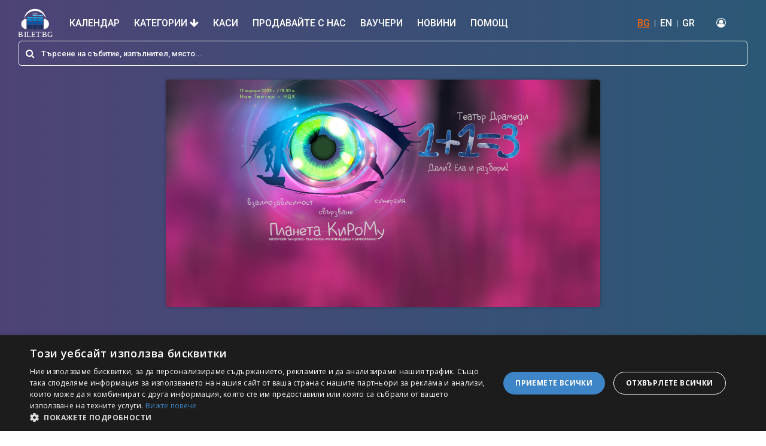

--- FILE ---
content_type: text/html; charset=utf-8
request_url: https://bilet.bg/bg/events/113-v-art-zala-xaitov-sofiia-4472-4472
body_size: 47484
content:
<!DOCTYPE html><html lang="en-US"><head><link rel="preconnect" href="https://fonts.gstatic.com" crossorigin="">
  <meta charset="utf-8">
  <title>1+1=3 в Арт зала "Хайтов" София</title>
  <base href="/">

  <meta name="viewport" content="width=device-width, initial-scale=1">

  <!-- Standard meta tags -->
  <meta name="title" content="1+1=3 в Арт зала &quot;Хайтов&quot; София">
  <meta name="description" content="1 + 1 = 3 Дали? Ела и разбери! &amp;nbsp; Планета КиРоМу авторски танцово- театрален мултимедиен пърформанс &amp;nbsp; взаимозависимост синергия свързване &amp;nbsp; реж...">
  <meta name="keywords" content="1+1=3, в, Арт, зала, &quot;Хайтов&quot;, София, Билети, Купи билети, tickets">

  <!-- Open Graph meta tags -->
  <meta property="og:type" content="website">
  <meta property="og:site_name" content="Bilet BG">
  <meta property="og:locale" content="bg_BG">
  <meta property="og:title" content="1+1=3 в Арт зала &quot;Хайтов&quot; София">
  <meta property="og:description" content="1 + 1 = 3 Дали? Ела и разбери! &amp;nbsp; Планета КиРоМу авторски танцово- театрален мултимедиен пърформанс &amp;nbsp; взаимозависимост синергия свързване &amp;nbsp; реж...">
  <meta property="og:url" content="https://bilet.bg">
  <meta property="og:image" content="https://panel.bilet.bg/media/events/edb2bcb659b8a56089e2fa7592979a91.jpg">
  <meta property="og:image:alt" content="1+1=3 в Арт зала &quot;Хайтов&quot; София">
  <meta property="og:image:width" content="1200">
  <meta property="og:image:height" content="630">

  <!-- Twitter Card meta tags -->
  <meta name="twitter:card" content="summary_large_image">
  <meta name="twitter:title" content="1+1=3 в Арт зала &quot;Хайтов&quot; София">
  <meta name="twitter:description" content="1 + 1 = 3 Дали? Ела и разбери! &amp;nbsp; Планета КиРоМу авторски танцово- театрален мултимедиен пърформанс &amp;nbsp; взаимозависимост синергия свързване &amp;nbsp; реж...">
  <meta name="twitter:image" content="https://panel.bilet.bg/media/events/edb2bcb659b8a56089e2fa7592979a91.jpg">

  <link rel="icon" type="image/x-icon" href="favicon.ico">
  <style type="text/css">@font-face{font-family:'Material Icons';font-style:normal;font-weight:400;src:url(https://fonts.gstatic.com/s/materialicons/v145/flUhRq6tzZclQEJ-Vdg-IuiaDsNcIhQ8tQ.woff2) format('woff2');}.material-icons{font-family:'Material Icons';font-weight:normal;font-style:normal;font-size:24px;line-height:1;letter-spacing:normal;text-transform:none;display:inline-block;white-space:nowrap;word-wrap:normal;direction:ltr;-webkit-font-feature-settings:'liga';-webkit-font-smoothing:antialiased;}</style>
  <link rel="stylesheet" href="https://unpkg.com/leaflet@1.7.1/dist/leaflet.css" async="" integrity="sha512-xodZBNTC5n17Xt2atTPuE1HxjVMSvLVW9ocqUKLsCC5CXdbqCmblAshOMAS6/keqq/sMZMZ19scR4PsZChSR7A==" crossorigin="">

  <!-- Google Tag Manager -->
  <script>(function (w, d, s, l, i) {
      w[l] = w[l] || []; w[l].push({
        'gtm.start':
          new Date().getTime(), event: 'gtm.js'
      }); var f = d.getElementsByTagName(s)[0],
        j = d.createElement(s), dl = l != 'dataLayer' ? '&l=' + l : ''; j.async = true; j.src =
          'https://www.googletagmanager.com/gtm.js?id=' + i + dl; f.parentNode.insertBefore(j, f);
    })(window, document, 'script', 'dataLayer', 'GTM-579TJZC');</script>
  <!-- End Google Tag Manager -->
  <style>
    .seat-number-tooltip {
      font-size: 12px;
      font-weight: bold;
      text-align: center;
      background: none;
      border: none;
      box-shadow: none;
      color: black;
      pointer-events: none;
    }
  </style>
<style>@import"https://fonts.googleapis.com/css?family=Roboto:400,500,700,900";@import"https://fonts.googleapis.com/css?family=Open+Sans:400,600,700,800";@import"https://fonts.googleapis.com/css?family=Montserrat:400,600,700&display=swap&subset=cyrillic-ext";*,*:before,*:after{box-sizing:border-box}*{-webkit-font-smoothing:antialiased;-moz-osx-font-smoothing:grayscale}html,body{margin:0;padding:0;min-height:100%;height:100%}html{font-family:sans-serif;line-height:1.15;-webkit-text-size-adjust:100%;-ms-text-size-adjust:100%;-ms-overflow-style:scrollbar;-webkit-tap-highlight-color:rgba(0,0,0,0)}body{background-color:#fff!important;color:#373737!important;font-weight:400!important;font-family:Roboto,sans-serif!important;line-height:1.2!important}@charset "UTF-8";:root{--blue:#007bff;--indigo:#6610f2;--purple:#6f42c1;--pink:#e83e8c;--red:#dc3545;--orange:#fd7e14;--yellow:#ffc107;--green:#28a745;--teal:#20c997;--cyan:#17a2b8;--white:#fff;--gray:#6c757d;--gray-dark:#343a40;--primary:#007bff;--secondary:#6c757d;--success:#28a745;--info:#17a2b8;--warning:#ffc107;--danger:#dc3545;--light:#f8f9fa;--dark:#343a40;--breakpoint-xs:0;--breakpoint-sm:576px;--breakpoint-md:768px;--breakpoint-lg:992px;--breakpoint-xl:1200px;--font-family-sans-serif:-apple-system,BlinkMacSystemFont,"Segoe UI",Roboto,"Helvetica Neue",Arial,"Noto Sans","Liberation Sans",sans-serif,"Apple Color Emoji","Segoe UI Emoji","Segoe UI Symbol","Noto Color Emoji";--font-family-monospace:SFMono-Regular,Menlo,Monaco,Consolas,"Liberation Mono","Courier New",monospace}*,:after,:before{box-sizing:border-box}html{font-family:sans-serif;line-height:1.15;-webkit-text-size-adjust:100%;-webkit-tap-highlight-color:transparent}body{margin:0;font-family:-apple-system,BlinkMacSystemFont,Segoe UI,Roboto,Helvetica Neue,Arial,Noto Sans,Liberation Sans,sans-serif,"Apple Color Emoji","Segoe UI Emoji",Segoe UI Symbol,"Noto Color Emoji";font-size:1rem;font-weight:400;line-height:1.5;color:#212529;text-align:left;background-color:#fff}@media print{*,:after,:before{text-shadow:none!important;box-shadow:none!important}@page{size:a3}body{min-width:992px!important}}</style><link rel="stylesheet" href="styles.f1517acfd88f6260.css" media="print" onload="this.media='all'"><noscript><link rel="stylesheet" href="styles.f1517acfd88f6260.css"></noscript><style ng-transition="serverApp">.content-overlay[_ngcontent-sc111]{position:fixed;height:100%;width:100%;top:0;left:0;cursor:pointer;background-color:#0006;visibility:hidden;opacity:0;backface-visibility:hidden;transition:opacity .3s 0s,visibility 0s .3s;z-index:4}.is-visible[_ngcontent-sc111]{opacity:1;visibility:visible;transition:opacity .3s 0s,visibility 0s 0s}</style><style ng-transition="serverApp">.header-container[_ngcontent-sc108]{position:sticky;top:0;background:white;z-index:1000}.header[_ngcontent-sc108]{background:linear-gradient(to right,rgb(78,67,118) 0%,rgb(43,88,118) 100%);padding-bottom:5px}.header[_ngcontent-sc108]   .top-nav[_ngcontent-sc108]{display:flex;flex-wrap:wrap;align-items:center;justify-content:space-between;padding:.5rem 1rem}.header[_ngcontent-sc108]   .top-nav[_ngcontent-sc108]   .top-nav-left[_ngcontent-sc108]   i[_ngcontent-sc108]{margin-right:5px}.header[_ngcontent-sc108]   .top-nav[_ngcontent-sc108]   a[_ngcontent-sc108]{color:#fff;text-decoration:none;font-size:16px;font-weight:500}.header[_ngcontent-sc108]   .top-nav[_ngcontent-sc108]   ul[_ngcontent-sc108]{margin:0;padding:0;list-style-type:none}.header[_ngcontent-sc108]   .top-nav[_ngcontent-sc108]   ul[_ngcontent-sc108]   li[_ngcontent-sc108]{display:inline-block}.header[_ngcontent-sc108]   .top-nav[_ngcontent-sc108]   .top-nav-right[_ngcontent-sc108]{display:flex;flex-wrap:wrap;align-items:center;justify-content:center}.header[_ngcontent-sc108]   .top-nav[_ngcontent-sc108]   .top-nav-right[_ngcontent-sc108]   .translations[_ngcontent-sc108]   li[_ngcontent-sc108], .header[_ngcontent-sc108]   .top-nav[_ngcontent-sc108]   .top-nav-right[_ngcontent-sc108]   .login[_ngcontent-sc108]   li[_ngcontent-sc108]{border-right:1px solid white;line-height:12px}.header[_ngcontent-sc108]   .top-nav[_ngcontent-sc108]   .top-nav-right[_ngcontent-sc108]   .translations[_ngcontent-sc108]   li[_ngcontent-sc108]:last-of-type, .header[_ngcontent-sc108]   .top-nav[_ngcontent-sc108]   .top-nav-right[_ngcontent-sc108]   .login[_ngcontent-sc108]   li[_ngcontent-sc108]:last-of-type{border-right:none}.header[_ngcontent-sc108]   .top-nav[_ngcontent-sc108]   .top-nav-right[_ngcontent-sc108]   .translations[_ngcontent-sc108]   li[_ngcontent-sc108]   a[_ngcontent-sc108], .header[_ngcontent-sc108]   .top-nav[_ngcontent-sc108]   .top-nav-right[_ngcontent-sc108]   .login[_ngcontent-sc108]   li[_ngcontent-sc108]   a[_ngcontent-sc108]{padding:0 8px}.header[_ngcontent-sc108]   .top-nav[_ngcontent-sc108]   .top-nav-right[_ngcontent-sc108]   .translations[_ngcontent-sc108]   .active[_ngcontent-sc108], .header[_ngcontent-sc108]   .top-nav[_ngcontent-sc108]   .top-nav-right[_ngcontent-sc108]   .login[_ngcontent-sc108]   .active[_ngcontent-sc108]{color:#f60;text-decoration:underline}.header[_ngcontent-sc108]   .top-nav[_ngcontent-sc108]   .top-nav-right[_ngcontent-sc108]   .login[_ngcontent-sc108]   .profile[_ngcontent-sc108]   .dropdown-item[_ngcontent-sc108]{padding:5px 20px;font-size:17px;font-weight:100;color:#000}.header[_ngcontent-sc108]   .top-nav[_ngcontent-sc108]   .top-nav-right[_ngcontent-sc108]   .login[_ngcontent-sc108]   li[_ngcontent-sc108]:last-child   a[_ngcontent-sc108]{padding:0;margin-left:8px}.header[_ngcontent-sc108]   .main-nav[_ngcontent-sc108]   .logo[_ngcontent-sc108]{max-height:50px;width:auto}.header[_ngcontent-sc108]   .main-nav[_ngcontent-sc108]   .nav-item[_ngcontent-sc108]:last-of-type   a[_ngcontent-sc108]{padding-right:0}.header[_ngcontent-sc108]   .main-nav[_ngcontent-sc108]   .nav-item[_ngcontent-sc108]   .nav-link[_ngcontent-sc108]{font-size:16px;text-transform:uppercase;color:#fff;font-weight:500;padding:12px}.header[_ngcontent-sc108]   .main-nav[_ngcontent-sc108]   .nav-item[_ngcontent-sc108]   .nav-link.active[_ngcontent-sc108]:after{width:100%}.header[_ngcontent-sc108]   .main-nav[_ngcontent-sc108]   .nav-item[_ngcontent-sc108]   .nav-link[_ngcontent-sc108]:hover{color:#f60}.translations[_ngcontent-sc108], .header[_ngcontent-sc108]   .top-nav[_ngcontent-sc108]   .top-nav-right[_ngcontent-sc108]   .login[_ngcontent-sc108]{margin-right:20px!important}.navbar[_ngcontent-sc108]{padding:.5rem 1rem 0}.see-all-events[_ngcontent-sc108]{border:1px solid #ff6600!important;background:#ff6600!important;color:#fff!important}.see-all-events[_ngcontent-sc108]:hover{background:#fff!important;color:#f60!important}.dropdown-menu[_ngcontent-sc108]{background:#f7f7f7}.dropdown-menu[_ngcontent-sc108]   .dropdown-item[_ngcontent-sc108]{font-size:20px}.dropdown-menu[_ngcontent-sc108]   .dropdown-item[_ngcontent-sc108]:hover{background:#fff!important;color:#f60!important;border-radius:5px}#sidebar-wrapper[_ngcontent-sc108]{height:100%;width:0;position:fixed;z-index:99999;top:0;right:0;background:linear-gradient(45deg,rgb(78,67,118) 0%,rgb(43,88,118) 100%);overflow-x:hidden;-webkit-overflow-scrolling:touch;transition:all .15s ease-in}#sidebar-wrapper[_ngcontent-sc108]   .nav-link[_ngcontent-sc108]{color:#fff;font-size:18px;width:100%;padding:15px;border-bottom:1px solid white}#sidebar-wrapper[_ngcontent-sc108]   .nav-link-close[_ngcontent-sc108]{display:flex;flex-wrap:wrap;align-items:center;justify-content:space-between}#sidebar-wrapper[_ngcontent-sc108]   .nav-item.dropdown[_ngcontent-sc108]   a[_ngcontent-sc108]   i[_ngcontent-sc108]{float:right}#page-content-wrapper[_ngcontent-sc108]{min-width:100%}#wrapper.toggled[_ngcontent-sc108]   #sidebar-wrapper[_ngcontent-sc108]{width:300px;margin-left:0rem}@media (max-width: 1150px){.navbar-light[_ngcontent-sc108]   .navbar-toggler[_ngcontent-sc108]{border:none}.navbar-light[_ngcontent-sc108]   .navbar-toggler-icon[_ngcontent-sc108]{background-image:url("data:image/svg+xml;charset=utf8,%3Csvg viewBox='0 0 32 32' xmlns='http://www.w3.org/2000/svg'%3E%3Cpath stroke='rgba(255,255,255, 1)' stroke-width='2' stroke-linecap='round' stroke-miterlimit='10' d='M4 8h24M4 16h24M4 24h24'/%3E%3C/svg%3E")}.navbar-light[_ngcontent-sc108]   .navbar-toggler-icon[_ngcontent-sc108]:focus{outline:none!important;box-shadow:none!important}.navbar-toggler[_ngcontent-sc108]   .collapsed[_ngcontent-sc108]:focus{outline:0px!important}.login-no-padding[_ngcontent-sc108]{padding-left:0!important}}.mobile-menu[_ngcontent-sc108]{display:none}@media (max-width: 1150px){.top-desktop[_ngcontent-sc108]{display:none!important}.mobile-menu[_ngcontent-sc108]{display:flex}.navbar[_ngcontent-sc108]{position:relative;display:flex;flex-wrap:wrap;align-items:center;justify-content:space-between;padding:0}.navbar-expand-xl[_ngcontent-sc108]   .navbar-collapse[_ngcontent-sc108]{display:none!important}.navbar-expand-xl[_ngcontent-sc108]   .navbar-toggler[_ngcontent-sc108]{display:block!important}.dropdown-menu.fade[_ngcontent-sc108]{position:static!important;background:transparent;border:none;transform:none!important}.dropdown-menu.fade[_ngcontent-sc108]   .dropdown-item[_ngcontent-sc108]{color:#fff;white-space:normal!important;font-size:15px;padding:11px 4px!important}.dropdown-menu.fade[_ngcontent-sc108]   .dropdown-item[_ngcontent-sc108]:hover{background:transparent!important;color:#fff!important}}@media (min-width: 1151px){.navbar-expand-xl[_ngcontent-sc108]   .navbar-collapse[_ngcontent-sc108]{display:flex!important}.navbar-expand-xl[_ngcontent-sc108]   .navbar-toggler[_ngcontent-sc108]{display:none!important}}</style><style ng-transition="serverApp">.top-footer[_ngcontent-sc109]{background:#1f1f1f;padding:30px 0;border-bottom:1px solid #111}.top-footer[_ngcontent-sc109]   a[_ngcontent-sc109]   img[_ngcontent-sc109]{max-height:70px;width:auto}.top-footer[_ngcontent-sc109]   p[_ngcontent-sc109]{margin:10px 30px 10px 0;color:#ccc;font-size:10px;line-height:55px}.main-footer[_ngcontent-sc109]{background:#1f1f1f;border-top:4px solid #474747;padding:30px 0}.footer-1[_ngcontent-sc109] > div[_ngcontent-sc109]{clear:both;margin:0 0 15px}.footer-1[_ngcontent-sc109] > div[_ngcontent-sc109] > h3[_ngcontent-sc109]{float:left;margin:0 10px 0 0;font-weight:700;font-size:12px;color:#fff;text-transform:uppercase}.footer-1[_ngcontent-sc109] > div[_ngcontent-sc109] > ul[_ngcontent-sc109]{margin:0;padding:0;list-style:none;float:left}.footer-1[_ngcontent-sc109] > div[_ngcontent-sc109] > ul[_ngcontent-sc109] > li[_ngcontent-sc109]{display:block;line-height:13px;margin-top:10px}.footer-1[_ngcontent-sc109]   .pages[_ngcontent-sc109]{line-height:13px}.footer-1[_ngcontent-sc109] > div[_ngcontent-sc109] > ul[_ngcontent-sc109] > li[_ngcontent-sc109]:last-child{border-right:none}.footer-1[_ngcontent-sc109] > div[_ngcontent-sc109] > ul[_ngcontent-sc109] > li[_ngcontent-sc109] > a[_ngcontent-sc109]{color:#ccc;font-size:13px;line-height:13px;padding:0;text-decoration:none;display:block;margin-bottom:0}.footer-2[_ngcontent-sc109] > div[_ngcontent-sc109] > h3[_ngcontent-sc109]{margin:0 0 15px;font-weight:700;font-size:12px;color:#fff;text-transform:uppercase}.footer-2[_ngcontent-sc109] > div[_ngcontent-sc109] > ul[_ngcontent-sc109]{margin:0;list-style:none;padding:0}.footer-2[_ngcontent-sc109] > div[_ngcontent-sc109] > ul[_ngcontent-sc109] > li[_ngcontent-sc109]{margin:0 0 15px}.footer-2[_ngcontent-sc109] > div[_ngcontent-sc109] > ul[_ngcontent-sc109] > li[_ngcontent-sc109] > a[_ngcontent-sc109]{color:#ccc;font-size:11px;line-height:11px;padding:0;text-decoration:none;display:block}.footer-1[_ngcontent-sc109]   .social[_ngcontent-sc109]   ul[_ngcontent-sc109]   li[_ngcontent-sc109]{border:none}.footer-1[_ngcontent-sc109]   .social[_ngcontent-sc109]   h3[_ngcontent-sc109]{line-height:20px;margin:0 20px 0 0}.footer-1[_ngcontent-sc109]   .social[_ngcontent-sc109]   ul[_ngcontent-sc109]   li[_ngcontent-sc109]   a[_ngcontent-sc109]{height:20px;line-height:20px;margin:0 20px 0 0}.footer-1[_ngcontent-sc109]   .social[_ngcontent-sc109]   ul[_ngcontent-sc109]   li[_ngcontent-sc109]   a[_ngcontent-sc109]   i[_ngcontent-sc109]{width:20px;height:20px;line-height:20px;font-size:13px;text-align:center;margin:0 7px 0 0}.footer-1[_ngcontent-sc109]   .social[_ngcontent-sc109]   ul[_ngcontent-sc109]   li.facebook[_ngcontent-sc109]   a[_ngcontent-sc109]   i[_ngcontent-sc109]{background:#2c4aa0}.footer-1[_ngcontent-sc109]   .social[_ngcontent-sc109]   ul[_ngcontent-sc109]   li.twitter[_ngcontent-sc109]   a[_ngcontent-sc109]   i[_ngcontent-sc109]{background:#00b7f1}.footer-1[_ngcontent-sc109]   .social[_ngcontent-sc109]   ul[_ngcontent-sc109]   li.linkedin[_ngcontent-sc109]   a[_ngcontent-sc109]   i[_ngcontent-sc109]{background:#0076a3}.footer-1[_ngcontent-sc109]   .social[_ngcontent-sc109]   ul[_ngcontent-sc109]   li.google[_ngcontent-sc109]   a[_ngcontent-sc109]   i[_ngcontent-sc109]{background:#c71619}.footer-1[_ngcontent-sc109]   .social[_ngcontent-sc109]   ul[_ngcontent-sc109]   li.rss[_ngcontent-sc109]   a[_ngcontent-sc109]   i[_ngcontent-sc109]{background:#ff6600}.footer-1[_ngcontent-sc109]{border-right:1px solid #181818;display:flex;min-height:92px}.footer-2[_ngcontent-sc109]{border-left:1px solid #474747;padding:0 15px 0 30px;display:table-cell;min-height:92px}@media (max-width: 991px){.top-footer[_ngcontent-sc109]{text-align:center}.footer-1[_ngcontent-sc109], .footer-2[_ngcontent-sc109]{display:block;text-align:center;border:none;padding:0 15px;min-height:auto}.footer-1[_ngcontent-sc109] > div[_ngcontent-sc109] > h3[_ngcontent-sc109]{float:none;display:block;margin:0 0 10px!important}.footer-1[_ngcontent-sc109] > div[_ngcontent-sc109] > ul[_ngcontent-sc109]{float:none;display:block;vertical-align:middle}.footer-1[_ngcontent-sc109] > div[_ngcontent-sc109] > ul[_ngcontent-sc109] > li[_ngcontent-sc109], .footer-2[_ngcontent-sc109] > div[_ngcontent-sc109] > ul[_ngcontent-sc109] > li[_ngcontent-sc109]{display:block;float:none;line-height:0;margin-bottom:5px}.footer-2[_ngcontent-sc109] > div[_ngcontent-sc109] > ul[_ngcontent-sc109] > li[_ngcontent-sc109]{border-right:1px solid #ccc;line-height:13px}.footer-2[_ngcontent-sc109] > div[_ngcontent-sc109] > ul[_ngcontent-sc109] > li[_ngcontent-sc109]:last-child{border:none}.footer-1[_ngcontent-sc109] > div[_ngcontent-sc109] > ul[_ngcontent-sc109] > li[_ngcontent-sc109] > a[_ngcontent-sc109], .footer-2[_ngcontent-sc109] > div[_ngcontent-sc109] > ul[_ngcontent-sc109] > li[_ngcontent-sc109] > a[_ngcontent-sc109]{padding:0 5px;display:inline-block;margin-left:-4px}.footer-1[_ngcontent-sc109]   .social[_ngcontent-sc109]   ul[_ngcontent-sc109]   li[_ngcontent-sc109]   a[_ngcontent-sc109]{margin:0 10px 0 0}}</style><style ng-transition="serverApp">.event-page[_ngcontent-sc168]{background:linear-gradient(to right,rgb(78,67,118) 0%,rgb(43,88,118) 100%);padding-top:10px}.background-event-image[_ngcontent-sc168]{background-repeat:no-repeat;background-size:contain;background-position:center}.section-page-header[_ngcontent-sc168]{background:transparent}.section-header[_ngcontent-sc168]   h1[_ngcontent-sc168]{color:#fff}.section-single-event[_ngcontent-sc168]{position:relative}.section-single-event[_ngcontent-sc168]   .sse-image[_ngcontent-sc168]{max-height:380px;min-height:380px;display:table;margin-left:auto;margin-right:auto;box-shadow:0 0 .313rem #00000040;border-radius:.312rem;z-index:1;position:relative}.section-single-event[_ngcontent-sc168]:before{background:rgba(241,241,241,.11);content:"";inset:-4px 0;position:absolute}.section-single-event[_ngcontent-sc168]   h1[_ngcontent-sc168], .section-single-event[_ngcontent-sc168]   p[_ngcontent-sc168]{color:#fff}.section-single-event[_ngcontent-sc168]   i[_ngcontent-sc168]{margin-right:5px}.section-single-event[_ngcontent-sc168]   .paralax-header-img[_ngcontent-sc168]   .text-white[_ngcontent-sc168]{text-shadow:rgba(0,0,0,.81) 1px 0 10px}.section-single-event-info[_ngcontent-sc168]{background:#f1f1f1}.section-single-event-info[_ngcontent-sc168]   .section-header[_ngcontent-sc168]:first{padding-bottom:80px}.section-single-event-info[_ngcontent-sc168]   .section-header[_ngcontent-sc168]   p[_ngcontent-sc168]{padding-left:25px}.section-single-event-info[_ngcontent-sc168]   .section-header[_ngcontent-sc168]   i[_ngcontent-sc168]{margin-right:5px;color:#f60}.section-single-event-info[_ngcontent-sc168]   .img-fluid[_ngcontent-sc168]{max-width:100%;border-radius:5px;margin-right:30px;margin-top:-45px;margin-left:12px}.flex-1[_ngcontent-sc168]{flex:1}.section-single-event-map[_ngcontent-sc168]   iframe[_ngcontent-sc168]{width:100%}.event-description-container[_ngcontent-sc168]{position:relative;width:100%;overflow:hidden}  .page-d iframe{width:100%;max-width:600px;display:table;margin-left:auto;margin-right:auto}.details-box[_ngcontent-sc168]{background-color:#fff;box-shadow:0 0 .313rem #00000040;border-radius:.312rem;transition:all .2s ease-in;padding:10px;position:relative}.faq-container[_ngcontent-sc168]{border-bottom:1px solid gray}.faq-container[_ngcontent-sc168]   .faq-title[_ngcontent-sc168]{display:flow-root;padding:10px;margin-bottom:0}.faq-container[_ngcontent-sc168]   .faq-title[_ngcontent-sc168]   span[_ngcontent-sc168]{line-height:38px;font-weight:600}.faq-container[_ngcontent-sc168]   .faq-title[_ngcontent-sc168]   button[_ngcontent-sc168]{color:#f60}.faq-container[_ngcontent-sc168]   .faq-description[_ngcontent-sc168]{padding-left:3%}@media (max-width: 576px){.section-single-event[_ngcontent-sc168]   .paralax-header-img[_ngcontent-sc168]{background-size:cover!important;background-attachment:scroll;background-attachment:initial}.section-header-right[_ngcontent-sc168]   .buy-button-container[_ngcontent-sc168]{position:fixed;bottom:0;width:100%;background:linear-gradient(to right,#4e4376 0%,#2b5876 100%);left:0;padding-left:5%;padding-bottom:8px;z-index:1000}.section-header-right[_ngcontent-sc168]   .button[_ngcontent-sc168]{margin-top:10px;padding:8px 45px;background:#ff6600;z-index:1;width:70%;display:table;text-align:center;color:#fff!important}}@media (max-width: 950px){.section-single-event[_ngcontent-sc168]{display:none}.section-single-event[_ngcontent-sc168]   .paralax-header-img[_ngcontent-sc168]{background-size:cover!important;background-attachment:scroll;background-attachment:initial}}@media (min-width: 993px){.buy-button[_ngcontent-sc168]{font-size:24px;border-radius:24px}}</style><style ng-transition="serverApp">.search-bar[_ngcontent-sc107]   input[_ngcontent-sc107]:focus{caret-color:#fff}.search-bar[_ngcontent-sc107]   .search-input[_ngcontent-sc107]{border-radius:.312rem;margin:0;padding:0 37px}.search-bar[_ngcontent-sc107]   .input-group-prepend[_ngcontent-sc107]{border-radius:.312rem}.search-bar[_ngcontent-sc107]   .input-group-prepend[_ngcontent-sc107]   span[_ngcontent-sc107]{margin:0;border:none}.result-event-section[_ngcontent-sc107]   .search-result-item[_ngcontent-sc107]{display:block;margin-bottom:20px;text-decoration:none!important;color:#373737;cursor:pointer}.result-event-section[_ngcontent-sc107]   .search-result-item[_ngcontent-sc107]:last-of-type{margin-bottom:0}.result-event-section[_ngcontent-sc107]   .search-result-item[_ngcontent-sc107]:hover{background:#f1f1f1}.result-event-section[_ngcontent-sc107]   .search-result-item[_ngcontent-sc107]:first-of-type{background:#f1f1f1}.result-event-section[_ngcontent-sc107]   .search-result-item[_ngcontent-sc107]:hover{background:rgba(255,102,1,.22)}.result-event-section[_ngcontent-sc107]   .search-result-info[_ngcontent-sc107]{padding-top:10px;font-size:14px}.result-event-section[_ngcontent-sc107]   .search-result-name[_ngcontent-sc107]{border-bottom:1px solid #373737;padding-bottom:20px}.result-event-section[_ngcontent-sc107]   .search-result-name[_ngcontent-sc107]   h5[_ngcontent-sc107]{font-size:18px}.result-event-section[_ngcontent-sc107]   .search-result-content[_ngcontent-sc107]{padding-top:10px}.result-event-section[_ngcontent-sc107]   .search-result-content[_ngcontent-sc107]   p[_ngcontent-sc107]{margin-bottom:0}.result-event-section[_ngcontent-sc107]   .search-result-content[_ngcontent-sc107]   i[_ngcontent-sc107]{color:#f60}.result-event-section[_ngcontent-sc107]   .search-result-btn-col[_ngcontent-sc107]{padding:6px}.result-event-section[_ngcontent-sc107]   .button-container[_ngcontent-sc107]{display:block;width:100%;text-align:right}.all-events[_ngcontent-sc107]{margin-top:15px;border-top:1px solid #ff6600;background:none;border-radius:0;color:#373737;font-size:18px;font-weight:500;padding-top:15px;padding-bottom:15px}.all-events[_ngcontent-sc107]:hover{color:#f60}  .mat-autocomplete-panel{border-radius:0 0 10px 10px/0px 0px 10px 10px}.mat-option[_ngcontent-sc107]{height:auto!important;white-space:normal;white-space:initial;line-height:normal;line-height:initial;cursor:auto;cursor:initial;padding:5px 0}.mat-form-field[_ngcontent-sc107]{width:100%}.search-result-info[_ngcontent-sc107]   div[_ngcontent-sc107]{display:inline-flex;gap:5px}.search-bar-result[_ngcontent-sc107]   .img-fluid[_ngcontent-sc107]{width:51px!important;height:81px!important}.search-bar-result[_ngcontent-sc107]   .search-event-container[_ngcontent-sc107]{display:flex;gap:15px;cursor:pointer;padding:4px 8px}.search-bar-result[_ngcontent-sc107]   .search-event-content[_ngcontent-sc107]{flex:1}@media (min-width: 768px){.search-bar-result[_ngcontent-sc107]   .img-fluid[_ngcontent-sc107]{width:72px!important;height:108px!important}}@media (max-width: 991px){.result-event-section[_ngcontent-sc107]   .search-result-info[_ngcontent-sc107]{padding-top:10px;font-size:13px}.result-event-section[_ngcontent-sc107]   .search-result-name[_ngcontent-sc107]   h5[_ngcontent-sc107]{font-size:16px}.result-event-section[_ngcontent-sc107]   .search-result-btn-col[_ngcontent-sc107]{text-align:right!important}}@media (max-width: 768px){.result-event-section[_ngcontent-sc107]   .search-result-name[_ngcontent-sc107]{border-bottom:none;padding-bottom:0}.result-event-section[_ngcontent-sc107]   .search-result-content[_ngcontent-sc107]{padding-top:5px;padding-right:5px}.result-event-section[_ngcontent-sc107]   .search-result-place-mobile[_ngcontent-sc107]{display:block!important;font-size:12px}.result-event-section[_ngcontent-sc107]   .search-result-place-mobile[_ngcontent-sc107]   i[_ngcontent-sc107]{margin-right:5px}.result-event-section[_ngcontent-sc107]   .search-result-info[_ngcontent-sc107]{display:none}.result-event-section[_ngcontent-sc107]   .col-no-padding-left[_ngcontent-sc107]{padding-left:0}.result-event-section[_ngcontent-sc107]   .search-result-btn-col[_ngcontent-sc107]   a[_ngcontent-sc107]{width:100%;text-align:center;font-size:14px}}@media (max-width: 576px){.search-bar[_ngcontent-sc107]{padding:.5rem 0}}</style><style ng-transition="serverApp">.mat-autocomplete-panel{min-width:112px;max-width:280px;overflow:auto;-webkit-overflow-scrolling:touch;visibility:hidden;max-width:none;max-height:256px;position:relative;width:100%;border-bottom-left-radius:4px;border-bottom-right-radius:4px}.mat-autocomplete-panel.mat-autocomplete-visible{visibility:visible}.mat-autocomplete-panel.mat-autocomplete-hidden{visibility:hidden}.mat-autocomplete-panel-above .mat-autocomplete-panel{border-radius:0;border-top-left-radius:4px;border-top-right-radius:4px}.mat-autocomplete-panel .mat-divider-horizontal{margin-top:-1px}.cdk-high-contrast-active .mat-autocomplete-panel{outline:solid 1px}mat-autocomplete{display:none}</style></head>

<body>
  <!-- Google Tag Manager (noscript) -->
  <noscript><iframe src="https://www.googletagmanager.com/ns.html?id=GTM-579TJZC" height="0" width="0"
      style="display:none;visibility:hidden"></iframe></noscript>
  <!-- End Google Tag Manager (noscript) -->
  <app-root ng-version="14.3.0" ng-server-context="other"><router-outlet></router-outlet><app-base-layout _nghost-sc111=""><div _ngcontent-sc111="" class="app-wrapper"><app-base-header _ngcontent-sc111="" _nghost-sc108=""><div _ngcontent-sc108="" id="wrapper" class="d-flex"><div _ngcontent-sc108="" id="sidebar-wrapper"><div _ngcontent-sc108="" class="sidebar-mobile"><ul _ngcontent-sc108="" class="navbar-nav ml-auto"><li _ngcontent-sc108="" class="nav-item"><a _ngcontent-sc108="" href="#" class="nav-link nav-link-close"><i _ngcontent-sc108="" aria-hidden="true" class="fa fa-arrow-left"></i>Назад</a></li><li _ngcontent-sc108="" class="nav-item"><a _ngcontent-sc108="" class="nav-link" href="/bg/calendar">Календар</a></li><li _ngcontent-sc108="" class="nav-item dropdown"><a _ngcontent-sc108="" href="#" id="navbarDropdown" role="button" data-toggle="dropdown" aria-haspopup="true" aria-expanded="false" class="nav-link"> Категории <i _ngcontent-sc108="" aria-hidden="true" class="fa fa-arrow-down"></i></a><div _ngcontent-sc108="" aria-labelledby="navbarDropdown" class="dropdown-menu fade"><div _ngcontent-sc108="" class="container"><div _ngcontent-sc108="" class="row"><div _ngcontent-sc108="" class="col-md-4 col-12 text-left"><a _ngcontent-sc108="" href="/bg/search/parties-1" class="dropdown-item">Партита</a></div><div _ngcontent-sc108="" class="col-md-4 col-12 text-left"><a _ngcontent-sc108="" href="/bg/search/theater-2" class="dropdown-item">Театър</a></div><div _ngcontent-sc108="" class="col-md-4 col-12 text-left"><a _ngcontent-sc108="" href="/bg/search/sports-3" class="dropdown-item">Спорт</a></div><div _ngcontent-sc108="" class="col-md-4 col-12 text-left"><a _ngcontent-sc108="" href="/bg/search/concerts-4" class="dropdown-item">Концерти</a></div><div _ngcontent-sc108="" class="col-md-4 col-12 text-left"><a _ngcontent-sc108="" href="/bg/search/conferences-seminars-trainings-6" class="dropdown-item">Семинари, Конференции , обучения</a></div><div _ngcontent-sc108="" class="col-md-4 col-12 text-left"><a _ngcontent-sc108="" href="/bg/search/festivals-7" class="dropdown-item">Фестивали</a></div><div _ngcontent-sc108="" class="col-md-4 col-12 text-left"><a _ngcontent-sc108="" href="/bg/search/kid-events-10" class="dropdown-item">Детски</a></div><div _ngcontent-sc108="" class="col-md-4 col-12 text-left"><a _ngcontent-sc108="" href="/bg/search/workshop-12" class="dropdown-item">Работилници</a></div><div _ngcontent-sc108="" class="col-md-4 col-12 text-left"><a _ngcontent-sc108="" href="/bg/search/christmas-and-nye-22" class="dropdown-item">Коледа и Нова Година</a></div><div _ngcontent-sc108="" class="col-md-4 col-12 text-left"><a _ngcontent-sc108="" href="/bg/search/bg-music-26" class="dropdown-item">БГ Музика</a></div><div _ngcontent-sc108="" class="col-md-4 col-12 text-left"><a _ngcontent-sc108="" href="/bg/search/28" class="dropdown-item">Поезия</a></div><div _ngcontent-sc108="" class="col-md-4 col-12 text-left"><a _ngcontent-sc108="" href="/bg/search/halloween-29" class="dropdown-item">Halloween</a></div><!----></div><div _ngcontent-sc108="" class="row"><div _ngcontent-sc108="" class="col-lg-12 text-center"><a _ngcontent-sc108="" class="dropdown-item see-all-events" href="/bg/search">Виж всички</a></div></div></div></div></li><li _ngcontent-sc108="" class="nav-item"><a _ngcontent-sc108="" class="nav-link" href="/bg/pay-desk">Каси</a></li><li _ngcontent-sc108="" class="nav-item"><a _ngcontent-sc108="" class="nav-link" href="/bg/sell-with-us">Продавайте с нас</a></li><li _ngcontent-sc108="" class="nav-item"><a _ngcontent-sc108="" class="nav-link" href="/bg/vouchers">Ваучери</a></li><li _ngcontent-sc108="" class="nav-item"><a _ngcontent-sc108="" class="nav-link" href="/bg/news">Новини</a></li><li _ngcontent-sc108="" class="nav-item"><a _ngcontent-sc108="" class="nav-link" href="/bg/faq">Помощ</a></li></ul></div></div><div _ngcontent-sc108="" id="page-content-wrapper"><div _ngcontent-sc108="" class="header"><div _ngcontent-sc108="" class="container"><nav _ngcontent-sc108="" class="navbar navbar-expand-xl main-nav navbar-expand-md navbar-light"><a _ngcontent-sc108="" class="navbar-brand" href="/bg"><img _ngcontent-sc108="" class="logo" src="/assets/images/logo.svg" alt="Bilet BG logo"></a><div _ngcontent-sc108="" class="mobile-menu"><div _ngcontent-sc108="" class="top-nav"><div _ngcontent-sc108="" class="top-nav-right"><ul _ngcontent-sc108="" class="translations"><li _ngcontent-sc108=""><a _ngcontent-sc108="" href="javascript:void(0)" class="active">BG</a><!----></li><li _ngcontent-sc108=""><a _ngcontent-sc108="" href="javascript:void(0)" class="">EN</a><!----></li><li _ngcontent-sc108=""><a _ngcontent-sc108="" href="javascript:void(0)" class="">GR</a><!----></li><!----></ul><ul _ngcontent-sc108="" class="login"><li _ngcontent-sc108=""><a _ngcontent-sc108="" href="#" class="login-no-padding"><i _ngcontent-sc108="" aria-hidden="true" class="fa fa-search"></i></a></li><li _ngcontent-sc108=""><a _ngcontent-sc108="" href="#" class="login-no-padding"><i _ngcontent-sc108="" aria-hidden="true" class="fa fa-user-circle-o"></i></a></li><!----><!----></ul></div></div><button _ngcontent-sc108="" type="button" data-toggle="collapse" data-target="#navbarSupportedContent" aria-controls="navbarSupportedContent" aria-expanded="false" aria-label="Toggle navigation" class="navbar-toggler"><span _ngcontent-sc108="" class="navbar-toggler-icon"></span></button></div><div _ngcontent-sc108="" class="collapse navbar-collapse"><ul _ngcontent-sc108="" class="navbar-nav"><li _ngcontent-sc108="" class="nav-item"><a _ngcontent-sc108="" class="nav-link" href="/bg/calendar">Календар</a></li><li _ngcontent-sc108="" class="nav-item dropdown"><a _ngcontent-sc108="" href="#" id="navbarDropdown" role="button" data-toggle="dropdown" aria-haspopup="true" aria-expanded="false" class="nav-link"> Категории <i _ngcontent-sc108="" aria-hidden="true" class="fa fa-arrow-down"></i></a><div _ngcontent-sc108="" aria-labelledby="navbarDropdown" class="dropdown-menu fade"><div _ngcontent-sc108="" class="container"><a _ngcontent-sc108="" href="/bg/search/parties-1" class="dropdown-item mb-2"> Партита</a><a _ngcontent-sc108="" href="/bg/search/theater-2" class="dropdown-item mb-2"> Театър</a><a _ngcontent-sc108="" href="/bg/search/sports-3" class="dropdown-item mb-2"> Спорт</a><a _ngcontent-sc108="" href="/bg/search/concerts-4" class="dropdown-item mb-2"> Концерти</a><a _ngcontent-sc108="" href="/bg/search/conferences-seminars-trainings-6" class="dropdown-item mb-2"> Семинари, Конференции , обучения</a><a _ngcontent-sc108="" href="/bg/search/festivals-7" class="dropdown-item mb-2"> Фестивали</a><a _ngcontent-sc108="" href="/bg/search/kid-events-10" class="dropdown-item mb-2"> Детски</a><a _ngcontent-sc108="" href="/bg/search/workshop-12" class="dropdown-item mb-2"> Работилници</a><a _ngcontent-sc108="" href="/bg/search/christmas-and-nye-22" class="dropdown-item mb-2"> Коледа и Нова Година</a><a _ngcontent-sc108="" href="/bg/search/bg-music-26" class="dropdown-item mb-2"> БГ Музика</a><a _ngcontent-sc108="" href="/bg/search/28" class="dropdown-item mb-2"> Поезия</a><a _ngcontent-sc108="" href="/bg/search/halloween-29" class="dropdown-item mb-2"> Halloween</a><!----><div _ngcontent-sc108="" class="col-lg-12 text-center"><a _ngcontent-sc108="" class="dropdown-item see-all-events button" href="/bg/search">Виж всички</a></div></div></div></li><li _ngcontent-sc108="" class="nav-item"><a _ngcontent-sc108="" class="nav-link" href="/bg/pay-desk">Каси</a></li><li _ngcontent-sc108="" class="nav-item"><a _ngcontent-sc108="" class="nav-link" href="/bg/sell-with-us">Продавайте с нас</a></li><li _ngcontent-sc108="" class="nav-item"><a _ngcontent-sc108="" class="nav-link" href="/bg/vouchers">Ваучери</a></li><li _ngcontent-sc108="" class="nav-item"><a _ngcontent-sc108="" class="nav-link" href="/bg/news">Новини</a></li><li _ngcontent-sc108="" class="nav-item"><a _ngcontent-sc108="" class="nav-link" href="/bg/faq">Помощ</a></li></ul></div><div _ngcontent-sc108="" class="top-nav top-desktop"><div _ngcontent-sc108="" class="top-nav-right"><ul _ngcontent-sc108="" class="translations"><li _ngcontent-sc108=""><a _ngcontent-sc108="" href="javascript:void(0)" class="active">BG</a><!----></li><li _ngcontent-sc108=""><a _ngcontent-sc108="" href="javascript:void(0)" class="">EN</a><!----></li><li _ngcontent-sc108=""><a _ngcontent-sc108="" href="javascript:void(0)" class="">GR</a><!----></li><!----></ul><ul _ngcontent-sc108="" class="login"><!----><li _ngcontent-sc108=""><a _ngcontent-sc108="" href="#" class="login-no-padding"><i _ngcontent-sc108="" aria-hidden="true" class="fa fa-user-circle-o"></i></a></li><!----><!----></ul></div></div></nav><div _ngcontent-sc108=""><app-autocoplate-search _ngcontent-sc108="" _nghost-sc107=""><div _ngcontent-sc107="" class="search-bar"><div _ngcontent-sc107="" class="input-group"><div _ngcontent-sc107="" class="input-group-prepend"><span _ngcontent-sc107="" id="search-icon" class="input-group-text"><i _ngcontent-sc107="" aria-hidden="true" class="fa fa-search" style="color: white;"></i></span></div><input _ngcontent-sc107="" matinput="" type="search" aria-label="Search" aria-describedby="search-icon" class="mat-input-element mat-form-field-autofill-control mat-autocomplete-trigger form-control search-input ng-untouched ng-pristine ng-valid mat-input-server" placeholder="Търсене на събитие, изпълнител, място..." id="mat-input-29199" data-placeholder="Търсене на събитие, изпълнител, място..." aria-invalid="false" aria-required="false" autocomplete="off" role="combobox" aria-autocomplete="list" aria-expanded="false" aria-haspopup="listbox" value=""><!----><mat-autocomplete _ngcontent-sc107="" class="mat-autocomplete" style="max-height: 500px;"><!----></mat-autocomplete></div></div></app-autocoplate-search></div><!----></div></div></div></div><!----></app-base-header><div _ngcontent-sc111="" class="content-overlay"></div><div _ngcontent-sc111="" class="page-container"><router-outlet _ngcontent-sc111=""></router-outlet><app-events _nghost-sc168=""><div _ngcontent-sc168="" class="event-page"><section _ngcontent-sc168="" class="section-single-event"><div _ngcontent-sc168="" class="paralax-header-img background-event-image"><img _ngcontent-sc168="" alt="" class="sse-image" src="https://panel.bilet.bg/media/events/edb2bcb659b8a56089e2fa7592979a91.jpg"><div _ngcontent-sc168="" class="container"><div _ngcontent-sc168="" class="row align-items-center"></div></div></div></section><section _ngcontent-sc168="" class="section-page-header s-padding-md"><div _ngcontent-sc168="" class="container"><div _ngcontent-sc168="" class="row align-items-center"><div _ngcontent-sc168="" class="col-lg-8 col-md-8 col-sm-8 col-12"><div _ngcontent-sc168="" class="section-header"><h1 _ngcontent-sc168="">1+1=3 в Арт зала "Хайтов" София</h1></div></div><div _ngcontent-sc168="" class="col-lg-4 col-sm-4 col-md-4 col-12"><!----></div></div></div></section><section _ngcontent-sc168="" class="section-single-event-info pt-4 pb-4"><div _ngcontent-sc168="" class="container"><div _ngcontent-sc168="" class="row"><div _ngcontent-sc168="" class="mt-0 col-12 col-md-12 col-xl-12"><div _ngcontent-sc168="" class="details-box"><div _ngcontent-sc168="" class="row justify-content-center"><img _ngcontent-sc168="" alt="" class="img-fluid" src="https://panel.bilet.bg/media/events/edb2bcb659b8a56089e2fa7592979a91.jpg"><div _ngcontent-sc168="" class="section-header flex-1 mb-3 col-12"><h3 _ngcontent-sc168="" class="mb-3">Продължителност</h3><p _ngcontent-sc168=""><i _ngcontent-sc168="" aria-hidden="true" class="fa fa-clock-o"></i>Начало: 2023-11-22 19:30</p><!----><h3 _ngcontent-sc168="" class="mb-3">Място</h3><p _ngcontent-sc168=""><i _ngcontent-sc168="" aria-hidden="true" class="fa fa-map-marker"></i><a _ngcontent-sc168="" href="/bg/venues/art-zala-xaitov-386">Арт зала Хайтов, България, София</a></p></div></div></div></div></div><!----><div _ngcontent-sc168="" class="details-box col-12 mt-3"><h3 _ngcontent-sc168="" class="mb-2 text-center">За събитието</h3><div _ngcontent-sc168="" class="pl-2 page-d event-description-container" style="width: 100%;"><div class="gmail_default">1 + 1 = 3</div>
<div class="gmail_default">Дали? Ела и разбери!</div>
<div class="gmail_default">&nbsp;</div>
<div class="gmail_default">Планета КиРоМу</div>
<div class="gmail_default">авторски танцово- театрален мултимедиен пърформанс</div>
<div class="gmail_default">&nbsp;</div>
<div class="gmail_default">взаимозависимост</div>
<div class="gmail_default">синергия</div>
<div class="gmail_default">свързване</div>
<div class="gmail_default">&nbsp;</div>
<div class="gmail_default">
<p style="font-weight: 400;"><em>режисура, концепция и сценарий: Цвета Балийска</em></p>
<p style="font-weight: 400;"><em>история: всички участници</em></p>
<p style="font-weight: 400;"><em>хореография и пластика: Цветина Матова</em></p>
<p style="font-weight: 400;"><em>монтаж и мултимедия: Грета Пенкова</em></p>
<p style="font-weight: 400;"><em>асистент режисьор: Велин Балийски</em></p>
<p style="font-weight: 400;"><em>техническо осъществяване: Пламен Петков</em></p>
</div>
<div class="gmail_default">&nbsp;</div>
<div class="gmail_default">УЧАСТВАТ: Ая Рибарска, Божидар Иванов, Борис Партенов, Валери Михайлов, Eва Борчева, Катарина Щраус, Марин Михайлов, Мария Ангелова, Мария Партенова, Мартина Занева, Никол Щериева,&nbsp;Роза Елчинова, Росен Соколов, Сияна Петкова, Ясна Тенева</div>
<p>&nbsp;</p>
<p>Организатор на събитието Сдружение Творци</p>
<p>&nbsp;</p>
<div id="WidgetFloaterPanels" class="LTRStyle" style="display: none; text-align: left; direction: ltr; visibility: hidden;" translate="no">
<div id="WidgetFloater" style="display: none;">
<div id="WidgetLogoPanel"><span id="WidgetTranslateWithSpan">TRANSLATE with <img id="FloaterLogo" alt=""></span> <span id="WidgetCloseButton" title="Exit Translation">x</span></div>
<div id="LanguageMenuPanel">
<div class="DDStyle_outer"><input id="LanguageMenu_svid" style="display: none;" autocomplete="on" name="LanguageMenu_svid" type="text" value="en"> <input id="LanguageMenu_textid" style="display: none;" autocomplete="on" name="LanguageMenu_textid" type="text"> <span id="__LanguageMenu_header" class="DDStyle" tabindex="0">English</span>
<div style="position: relative; text-align: left; left: 0;">
<div style="position: absolute; ;left: 0px;">
<div id="__LanguageMenu_popup" class="DDStyle" style="display: none;">
<table id="LanguageMenu" border="0">
<tbody>
<tr>
<td><a tabindex="-1" href="#ar">Arabic</a></td>
<td><a tabindex="-1" href="#he">Hebrew</a></td>
<td><a tabindex="-1" href="#pl">Polish</a></td>
</tr>
<tr>
<td><a tabindex="-1" href="#bg">Bulgarian</a></td>
<td><a tabindex="-1" href="#hi">Hindi</a></td>
<td><a tabindex="-1" href="#pt">Portuguese</a></td>
</tr>
<tr>
<td><a tabindex="-1" href="#ca">Catalan</a></td>
<td><a tabindex="-1" href="#mww">Hmong Daw</a></td>
<td><a tabindex="-1" href="#ro">Romanian</a></td>
</tr>
<tr>
<td><a tabindex="-1" href="#zh-CHS">Chinese Simplified</a></td>
<td><a tabindex="-1" href="#hu">Hungarian</a></td>
<td><a tabindex="-1" href="#ru">Russian</a></td>
</tr>
<tr>
<td><a tabindex="-1" href="#zh-CHT">Chinese Traditional</a></td>
<td><a tabindex="-1" href="#id">Indonesian</a></td>
<td><a tabindex="-1" href="#sk">Slovak</a></td>
</tr>
<tr>
<td><a tabindex="-1" href="#cs">Czech</a></td>
<td><a tabindex="-1" href="#it">Italian</a></td>
<td><a tabindex="-1" href="#sl">Slovenian</a></td>
</tr>
<tr>
<td><a tabindex="-1" href="#da">Danish</a></td>
<td><a tabindex="-1" href="#ja">Japanese</a></td>
<td><a tabindex="-1" href="#es">Spanish</a></td>
</tr>
<tr>
<td><a tabindex="-1" href="#nl">Dutch</a></td>
<td><a tabindex="-1" href="#tlh">Klingon</a></td>
<td><a tabindex="-1" href="#sv">Swedish</a></td>
</tr>
<tr>
<td><a tabindex="-1" href="#en">English</a></td>
<td><a tabindex="-1" href="#ko">Korean</a></td>
<td><a tabindex="-1" href="#th">Thai</a></td>
</tr>
<tr>
<td><a tabindex="-1" href="#et">Estonian</a></td>
<td><a tabindex="-1" href="#lv">Latvian</a></td>
<td><a tabindex="-1" href="#tr">Turkish</a></td>
</tr>
<tr>
<td><a tabindex="-1" href="#fi">Finnish</a></td>
<td><a tabindex="-1" href="#lt">Lithuanian</a></td>
<td><a tabindex="-1" href="#uk">Ukrainian</a></td>
</tr>
<tr>
<td><a tabindex="-1" href="#fr">French</a></td>
<td><a tabindex="-1" href="#ms">Malay</a></td>
<td><a tabindex="-1" href="#ur">Urdu</a></td>
</tr>
<tr>
<td><a tabindex="-1" href="#de">German</a></td>
<td><a tabindex="-1" href="#mt">Maltese</a></td>
<td><a tabindex="-1" href="#vi">Vietnamese</a></td>
</tr>
<tr>
<td><a tabindex="-1" href="#el">Greek</a></td>
<td><a tabindex="-1" href="#no">Norwegian</a></td>
<td><a tabindex="-1" href="#cy">Welsh</a></td>
</tr>
<tr>
<td><a tabindex="-1" href="#ht">Haitian Creole</a></td>
<td><a tabindex="-1" href="#fa">Persian</a></td>
<td>&nbsp;</td>
</tr>
</tbody>
</table>
<img style="height: 7px; width: 17px; border-width: 0px; left: 20px;" alt=""></div>
</div>
</div>
</div>
</div>
<div id="CTFLinksPanel"><span id="ExternalLinksPanel"><a id="HelpLink" title="Help" href="https://go.microsoft.com/?linkid=9722454" target="_blank" rel="noopener"> <img id="HelpImg" alt=""></a> <a id="EmbedLink" title="Get this widget for your own site"></a> <img id="EmbedImg" alt=""> <a id="ShareLink" title="Share translated page with friends"></a> <img id="ShareImg" alt=""> </span></div>
<div id="FloaterProgressBar">&nbsp;</div>
</div>
<div id="WidgetFloaterCollapsed" style="display: none;">TRANSLATE with <img id="CollapsedLogoImg" alt=""></div>
<div id="FloaterSharePanel" style="display: none;">
<div id="ShareTextDiv"><span id="ShareTextSpan"> COPY THE URL BELOW </span></div>
<div id="ShareTextboxDiv"><input id="ShareTextbox" name="ShareTextbox" readonly="readonly" type="text"> <!--a id="TwitterLink" title="Share on Twitter"> <img id="TwitterImg" /></a> <a-- id="FacebookLink" title="Share on Facebook"> <img id="FacebookImg" /></a--> <a id="EmailLink" title="Email this translation"></a> <img id="EmailImg" alt=""></div>
<div id="ShareFooter"><span id="ShareHelpSpan"><a id="ShareHelpLink"></a> <img id="ShareHelpImg" alt=""></span> <span id="ShareBackSpan"><a id="ShareBack" title="Back To Translation"></a> Back</span></div>
<input id="EmailSubject" name="EmailSubject" type="hidden" value="Check out this page in {0} translated from {1}"> <input id="EmailBody" name="EmailBody" type="hidden" value="Translated: {0}%0d%0aOriginal: {1}%0d%0a%0d%0aAutomatic translation powered by Microsoft® Translator%0d%0ahttp://www.bing.com/translator?ref=MSTWidget"> <input id="ShareHelpText" type="hidden" value="This link allows visitors to launch this page and automatically translate it to {0}."></div>
<div id="FloaterEmbed" style="display: none;">
<div id="EmbedTextDiv"><span id="EmbedTextSpan">EMBED THE SNIPPET BELOW IN YOUR SITE</span> <a id="EmbedHelpLink" title="Copy this code and place it into your HTML."></a> <img id="EmbedHelpImg" alt=""></div>
<div id="EmbedTextboxDiv"><input id="EmbedSnippetTextBox" name="EmbedSnippetTextBox" readonly="readonly" type="text" value="<div id='MicrosoftTranslatorWidget' class='Dark' style='color:white;background-color:#555555'></div><script type='text/javascript'>setTimeout(function(){var s=document.createElement('script');s.type='text/javascript';s.charset='UTF-8';s.src=((location &amp;&amp; location.href &amp;&amp; location.href.indexOf('https') == 0)?'https://ssl.microsofttranslator.com':'http://www.microsofttranslator.com')+'/ajax/v3/WidgetV3.ashx?siteData=ueOIGRSKkd965FeEGM5JtQ**&amp;ctf=true&amp;ui=true&amp;settings=manual&amp;from=en';var p=document.getElementsByTagName('head')[0]||document.documentElement;p.insertBefore(s,p.firstChild); },0);</script>"></div>
<div id="EmbedNoticeDiv"><span id="EmbedNoticeSpan">Enable collaborative features and customize widget: <a href="http://www.bing.com/widget/translator" target="_blank" rel="noopener">Bing Webmaster Portal</a></span></div>
<div id="EmbedFooterDiv"><span id="EmbedBackSpan"><a title="Back To Translation">Back</a></span></div>
</div>
</div></div></div></div></section><section _ngcontent-sc168="" class="section-single-event-info pt-4 pb-4"><div _ngcontent-sc168="" class="container"><div _ngcontent-sc168="" class="details-box col-12 mt-3"><h3 _ngcontent-sc168="" class="mb-2 text-center">Често задавани въпроси</h3><div _ngcontent-sc168="" class="faq-container"><p _ngcontent-sc168="" class="faq-title"><span _ngcontent-sc168="" class="float-left">Поръчка с Paypal вкл. Кредитни и дебитни карти без регистрация</span><button _ngcontent-sc168="" class="btn btn-link float-right">Виж още</button></p><!----></div><div _ngcontent-sc168="" class="faq-container"><p _ngcontent-sc168="" class="faq-title"><span _ngcontent-sc168="" class="float-left">Epay, EasyPay, ATM (Банкомат), Visa или MasterCard</span><button _ngcontent-sc168="" class="btn btn-link float-right">Виж още</button></p><!----></div><div _ngcontent-sc168="" class="faq-container"><p _ngcontent-sc168="" class="faq-title"><span _ngcontent-sc168="" class="float-left">Куриер и наложен платеж</span><button _ngcontent-sc168="" class="btn btn-link float-right">Виж още</button></p><!----></div><div _ngcontent-sc168="" class="faq-container"><p _ngcontent-sc168="" class="faq-title"><span _ngcontent-sc168="" class="float-left">Банков превод</span><button _ngcontent-sc168="" class="btn btn-link float-right">Виж още</button></p><!----></div><div _ngcontent-sc168="" class="faq-container"><p _ngcontent-sc168="" class="faq-title"><span _ngcontent-sc168="" class="float-left">Мрежа от Каси</span><button _ngcontent-sc168="" class="btn btn-link float-right">Виж още</button></p><!----></div><div _ngcontent-sc168="" class="faq-container"><p _ngcontent-sc168="" class="faq-title"><span _ngcontent-sc168="" class="float-left">Декларация за придружител на непълнолетни</span><button _ngcontent-sc168="" class="btn btn-link float-right">Виж още</button></p><!----></div><div _ngcontent-sc168="" class="faq-container"><p _ngcontent-sc168="" class="faq-title"><span _ngcontent-sc168="" class="float-left">Поръчка с Борика  (Кредитни и дебитни карти без регистрация)</span><button _ngcontent-sc168="" class="btn btn-link float-right">Виж още</button></p><!----></div><div _ngcontent-sc168="" class="faq-container"><p _ngcontent-sc168="" class="faq-title"><span _ngcontent-sc168="" class="float-left">Как да разделя билетите си на отделни файлове?</span><button _ngcontent-sc168="" class="btn btn-link float-right">Виж още</button></p><!----></div><div _ngcontent-sc168="" class="faq-container"><p _ngcontent-sc168="" class="faq-title"><span _ngcontent-sc168="" class="float-left">Как да използвам закупен ваучер от Билет Бг</span><button _ngcontent-sc168="" class="btn btn-link float-right">Виж още</button></p><!----></div><div _ngcontent-sc168="" class="faq-container"><p _ngcontent-sc168="" class="faq-title"><span _ngcontent-sc168="" class="float-left">Как да направя поръчка, когато имам Промо код?</span><button _ngcontent-sc168="" class="btn btn-link float-right">Виж още</button></p><!----></div><!----></div></div></section><section _ngcontent-sc168="" class="section-single-event-info"><div _ngcontent-sc168="" class="container-fluid p-0"><div _ngcontent-sc168="" class="section-header"><div _ngcontent-sc168="" class="section-single-event-map"><iframe _ngcontent-sc168="" width="100%" height="450" frameborder="0" allowfullscreen="" src="https://www.stay22.com/embed/gm?aid=biletbg-ef2&amp;address=България-София-ул. Ю. Гагарин 7-Арт зала Хайтов&amp;checkin=2023-11-22 19:30&amp;maincolor=ff6600"></iframe></div><!----></div></div></section></div><!----></app-events><!----></div><app-base-footer _ngcontent-sc111="" _nghost-sc109=""><footer _ngcontent-sc109="" class="site-footer"><div _ngcontent-sc109="" class="main-footer"><div _ngcontent-sc109="" class="container"><div _ngcontent-sc109="" class="row"><div _ngcontent-sc109="" class="footer-1 col-md-9"><div _ngcontent-sc109="" class="about clearfix"><h3 _ngcontent-sc109="">Допълнителна информация</h3><ul _ngcontent-sc109=""><li _ngcontent-sc109="" class="pages"><a _ngcontent-sc109="" href="/bg/faq"> ЧЗВ </a></li><li _ngcontent-sc109="" class="pages"><a _ngcontent-sc109="" href="/bg/sell-with-us"> Продавай билети за събития с Билет точка бг </a></li><li _ngcontent-sc109="" class="pages"><a _ngcontent-sc109="" href="/bg/our-company"> За компанията </a></li><li _ngcontent-sc109="" class="pages"><a _ngcontent-sc109="" href="/bg/affiliate-program"> Афилиейт програма </a></li><li _ngcontent-sc109="" class="pages"><a _ngcontent-sc109="" href="/bg/terms-of-service"> Условия за ползване на сайта за продажба на билети Билет точка бг </a></li><li _ngcontent-sc109="" class="pages"><a _ngcontent-sc109="" href="/bg/politika-poveritelnost"> Политика за поверителност на Билет точка БГ </a></li><li _ngcontent-sc109="" class="pages"><a _ngcontent-sc109="" href="/bg/support-and-contact"> Контакти </a></li><!----></ul></div><div _ngcontent-sc109="" class="social clearfix"><h3 _ngcontent-sc109="">SOCIAL LINKS</h3><ul _ngcontent-sc109=""><li _ngcontent-sc109="" class="facebook"><a _ngcontent-sc109="" href="https://www.facebook.com/BiletBg"><i _ngcontent-sc109="" aria-hidden="true" class="fa fa-facebook"></i> Facebook </a></li><li _ngcontent-sc109="" class="twitter"><a _ngcontent-sc109="" href="https://twitter.com/BgBilet"><i _ngcontent-sc109="" aria-hidden="true" class="fa fa-twitter"></i> Twitter </a></li><li _ngcontent-sc109="" class="linkedin"><a _ngcontent-sc109="" href="https://www.linkedin.com/company/ticket-bg-ltd/"><i _ngcontent-sc109="" aria-hidden="true" class="fa fa-linkedin-square"></i> LinkedIn </a></li><!----></ul></div><div _ngcontent-sc109="" class="support clearfix"><h3 _ngcontent-sc109="">PARTNERS</h3><ul _ngcontent-sc109=""><li _ngcontent-sc109=""><a _ngcontent-sc109="" href="https://outcon.eu" target="_blank"> Developed by outcon.eu </a></li></ul></div></div><div _ngcontent-sc109="" class="footer-2 col-md-3"><div _ngcontent-sc109="" class="footer-dashboard"><h3 _ngcontent-sc109="">BILET BG</h3><ul _ngcontent-sc109=""><li _ngcontent-sc109=""><a _ngcontent-sc109="" href="#"> Вход </a></li><li _ngcontent-sc109=""><a _ngcontent-sc109="" href="#"> Регистрация </a></li></ul></div></div></div></div></div><div _ngcontent-sc109="" class="top-footer"><div _ngcontent-sc109="" class="container"><div _ngcontent-sc109="" class="row"><div _ngcontent-sc109="" class="col-md-9"><a _ngcontent-sc109="" href="#"><img _ngcontent-sc109="" alt="logo" src="/assets/images/logo.svg"></a></div><div _ngcontent-sc109="" class="col-sm-3 col-md-3"><p _ngcontent-sc109="">© 2019 BILET.BG. ALL RIGHTS RESEVED</p></div></div></div></div></footer><!----></app-base-footer></div></app-base-layout><!----></app-root>
  <script src="https://code.jquery.com/jquery-3.6.2.min.js" integrity="sha256-2krYZKh//PcchRtd+H+VyyQoZ/e3EcrkxhM8ycwASPA=" crossorigin="anonymous"></script>
  <script type="text/javascript" async="" src="https://panel.bilet.bg/assets/js/packages/map/select-map.min.js"></script>
  <script type="text/javascript" src="//profitshare.bg/files_shared/tr/eie.js"></script>
<script src="runtime.d64c993f3be38962.js" type="module"></script><script src="polyfills.6fdc9fcb0730648f.js" type="module"></script><script src="scripts.aff27845aa5d6a45.js" defer=""></script><script src="main.7d81437413eeea68.js" type="module"></script>


<script id="serverApp-state" type="application/json">{&q;G.json.https://panel.bilet.bg/api/v1/pages?&q;:{&q;body&q;:{&q;data&q;:[{&q;id&q;:2,&q;slug&q;:&q;faq&q;,&q;title&q;:&q;ЧЗВ&q;,&q;description&q;:&q;&l;p&g;Тест&l;/p&g;&q;},{&q;id&q;:3,&q;slug&q;:&q;sell-with-us&q;,&q;title&q;:&q;Продавай билети за събития с Билет точка бг&q;,&q;description&q;:&q;&l;p&g;&a;nbsp;&l;/p&g;\r\n&l;section class=\&q;main-menu\&q;&g;\r\n&l;div class=\&q;wrapper-main-menu\&q;&g;\r\n&l;div class=\&q;topnav\&q;&g;&l;a class=\&q;active\&q; href=\&q;bg/sell-with-us#our-tools\&q;&g;Нашите инструменти&l;/a&g; &l;a href=\&q;bg/sell-with-us#mission\&q;&g;Нашата Мисия&l;/a&g; &l;a href=\&q;bg/sell-with-us#tools\&q;&g;Набор от инструменти&l;/a&g; &l;a href=\&q;bg/sell-with-us#marketing-tools\&q;&g;Маркетинг инструменти&l;/a&g; &l;a href=\&q;bg/sell-with-us#marketing-services\&q;&g;Маркетинг услуги&l;/a&g; &l;a href=\&q;bg/sell-with-us#task\&q;&g;Административни задачи&l;/a&g; &l;a href=\&q;bg/sell-with-us#payment\&q;&g;Платежни методи&l;/a&g; &l;a href=\&q;bg/sell-with-us#buy-ticket\&q;&g;Купи билет&l;/a&g; &l;a href=\&q;bg/sell-with-us#event-sale\&q;&g;Пусни събитие в продажба&l;/a&g; &l;a href=\&q;bg/sell-with-us#payments\&q;&g;Теглене на сума или плащане&l;/a&g; &l;a href=\&q;bg/sell-with-us#our-condition\&q;&g;Нашите условия&l;/a&g;&l;/div&g;\r\n&l;/div&g;\r\n&l;/section&g;\r\n&l;section class=\&q;main\&q;&g;\r\n&l;div class=\&q;wrapper-main\&q;&g;\r\n&l;section id=\&q;our-tools\&q; class=\&q;tools\&q;&g;\r\n&l;div class=\&q;wrapper-tools\&q;&g;\r\n&l;div class=\&q;wrapper-tools--col\&q;&g;\r\n&l;div class=\&q;wrapper-title-icon\&q;&g;&l;img /&g;\r\n&l;h3 class=\&q;title-style title-font-weight title-width\&q;&g;Какви инструменти ще откриете само при нас?&l;/h3&g;\r\n&l;/div&g;\r\n&l;ul&g;\r\n&l;li class=\&q;ul-text\&q;&g;Автоматично фактуриране през нашата система&l;/li&g;\r\n&l;li class=\&q;ul-text\&q;&g;Пълен достъп до имейлите на Вашите клиенти&l;/li&g;\r\n&l;li class=\&q;ul-text\&q;&g;Безплатно Android &a;amp; Apple приложение за сканиране на билети през телефон&l;/li&g;\r\n&l;li class=\&q;ul-text\&q;&g;Възможност Продажба от Вашия сайт&l;/li&g;\r\n&l;li class=\&q;ul-text\&q;&g;Отпечатване на бадж в момента на сканиране&l;/li&g;\r\n&l;/ul&g;\r\n&l;/div&g;\r\n&l;div class=\&q;wrapper-tools--col\&q;&g;&l;img class=\&q;image-style--tools\&q; src=\&q;images/tools-image.png\&q; /&g;&l;/div&g;\r\n&l;/div&g;\r\n&l;/section&g;\r\n&l;section id=\&q;mission\&q; class=\&q;our-mission\&q;&g;\r\n&l;div class=\&q;wrapper-our-mission\&q;&g;\r\n&l;div class=\&q;wrapper-our-mission--col\&q;&g;&l;img class=\&q;image-style--our-mission\&q; src=\&q;images/our-mission.png\&q; /&g;&l;/div&g;\r\n&l;div class=\&q;wrapper-our-mission--col\&q;&g;\r\n&l;h3 class=\&q;title-style title-font-weight title-width\&q;&g;Нашата Мисия&l;/h3&g;\r\n&l;div class=\&q;wrapper-our-mission-box\&q;&g;\r\n&l;div class=\&q;our-mission-box\&q;&g;\r\n&l;div class=\&q;box-number\&q;&g;&l;span class=\&q;box-number--number\&q;&g;1&l;/span&g;&l;/div&g;\r\n&l;div class=\&q;box-text\&q;&g;\r\n&l;p class=\&q;box-text--text\&q;&g;Нашата мисия е да бъдем ваш партньор във всеки етап от организацията на събитията ви. С технологична иновация, транспарентност и ангажираност във всяко детайл, създаваме преживявания, които преобразяват вашия бизнес и генерират страст и интерес от вашата аудитория.&l;/p&g;\r\n&l;/div&g;\r\n&l;/div&g;\r\n&l;div class=\&q;our-mission-box\&q;&g;\r\n&l;div class=\&q;box-number\&q;&g;&l;span class=\&q;box-number--number\&q;&g;2&l;/span&g;&l;/div&g;\r\n&l;div class=\&q;box-text\&q;&g;\r\n&l;p class=\&q;box-text--text\&q;&g;Съчетаваме изградената с години експертиза с топлото отношение към всеки клиент. Нашата страст към индустрията на събитията ни кара да се стремим към високо качество и иновации във всяко обслужване.&l;/p&g;\r\n&l;/div&g;\r\n&l;/div&g;\r\n&l;div class=\&q;our-mission-box\&q;&g;\r\n&l;div class=\&q;box-number\&q;&g;&l;span class=\&q;box-number--number\&q;&g;3&l;/span&g;&l;/div&g;\r\n&l;div class=\&q;box-text\&q;&g;\r\n&l;p class=\&q;box-text--text\&q;&g;С Билет БГ ООД, всяко ваше събитие се превръща в уникално изкуство, което сплотява общности и оставя незабравими следи.&l;/p&g;\r\n&l;/div&g;\r\n&l;/div&g;\r\n&l;/div&g;\r\n&l;/div&g;\r\n&l;/div&g;\r\n&l;/section&g;\r\n&l;section id=\&q;tools\&q; class=\&q;concerts\&q;&g;\r\n&l;div class=\&q;wrapper-concerts\&q;&g;\r\n&l;div class=\&q;wrapper-title-icon\&q;&g;&l;img /&g;\r\n&l;h3 class=\&q;title-style title-font-weight\&q;&g;Заслужихме доверието на изключително големи и стабилни организатори на:&l;/h3&g;\r\n&l;/div&g;\r\n&l;div class=\&q;wrapper-concerts--box\&q;&g;\r\n&l;div class=\&q;box-concerts\&q;&g;\r\n&l;div class=\&q;wrapper--box-concerts-title\&q;&g;\r\n&l;div class=\&q;box-number-concerts\&q;&g;&l;span class=\&q;number-concerts\&q;&g;1&l;/span&g;&l;/div&g;\r\n&l;div class=\&q;wrapper-title-concerts\&q;&g;\r\n&l;h3 class=\&q;title-concert\&q;&g;Конференции и обучения&l;/h3&g;\r\n&l;/div&g;\r\n&l;/div&g;\r\n&l;div class=\&q;main-box-concerts\&q;&g;\r\n&l;ul class=\&q;list-concerts\&q;&g;\r\n&l;li class=\&q;list-concers--text\&q;&g;Dev.bg&l;/li&g;\r\n&l;li class=\&q;list-concers--text\&q;&g;CryptoRevolution&l;/li&g;\r\n&l;li class=\&q;list-concers--text\&q;&g;Ingram Micrо&l;/li&g;\r\n&l;li class=\&q;list-concers--text\&q;&g;Ista Conference&l;/li&g;\r\n&l;li class=\&q;list-concers--text\&q;&g;Raw Conference&l;/li&g;\r\n&l;li class=\&q;list-concers--text\&q;&g;AWS Conference&l;/li&g;\r\n&l;/ul&g;\r\n&l;p class=\&q;more-info-text-concerts\&q;&g;и много други.&l;/p&g;\r\n&l;/div&g;\r\n&l;/div&g;\r\n&l;div class=\&q;box-concerts\&q;&g;\r\n&l;div class=\&q;wrapper--box-concerts-title\&q;&g;\r\n&l;div class=\&q;box-number-concerts\&q;&g;&l;span class=\&q;number-concerts\&q;&g;2&l;/span&g;&l;/div&g;\r\n&l;div class=\&q;wrapper-title-concerts\&q;&g;\r\n&l;h3 class=\&q;title-concert\&q;&g;Концерти&l;/h3&g;\r\n&l;/div&g;\r\n&l;/div&g;\r\n&l;div class=\&q;main-box-concerts\&q;&g;\r\n&l;ul class=\&q;list-concerts\&q;&g;\r\n&l;li class=\&q;list-concers--text\&q;&g;Imagine Dragons&l;/li&g;\r\n&l;li class=\&q;list-concers--text\&q;&g;EXIT Festival&l;/li&g;\r\n&l;li class=\&q;list-concers--text\&q;&g;Ingram Micrо&l;/li&g;\r\n&l;li class=\&q;list-concers--text\&q;&g;Chemical Brothers&l;/li&g;\r\n&l;li class=\&q;list-concers--text\&q;&g;Elrow Sofia&l;/li&g;\r\n&l;li class=\&q;list-concers--text\&q;&g;Sodom&l;/li&g;\r\n&l;li class=\&q;list-concers--text\&q;&g;Smokie&l;/li&g;\r\n&l;li class=\&q;list-concers--text\&q;&g;Zucchero&l;/li&g;\r\n&l;/ul&g;\r\n&l;p class=\&q;more-info-text-concerts\&q;&g;и хиляди други.&l;/p&g;\r\n&l;/div&g;\r\n&l;/div&g;\r\n&l;div class=\&q;box-concerts\&q;&g;\r\n&l;div class=\&q;wrapper--box-concerts-title\&q;&g;\r\n&l;div class=\&q;box-number-concerts\&q;&g;&l;span class=\&q;number-concerts\&q;&g;3&l;/span&g;&l;/div&g;\r\n&l;div class=\&q;wrapper-title-concerts\&q;&g;\r\n&l;h3 class=\&q;title-concert\&q;&g;Спортни събития&l;/h3&g;\r\n&l;/div&g;\r\n&l;/div&g;\r\n&l;div class=\&q;main-box-concerts\&q;&g;\r\n&l;ul class=\&q;list-concerts\&q;&g;\r\n&l;li class=\&q;list-concers--text\&q;&g;Glory 89 Kickboxing&l;/li&g;\r\n&l;li class=\&q;list-concers--text\&q;&g;Legion Run (провеждано в 13 държави)&l;/li&g;\r\n&l;li class=\&q;list-concers--text\&q;&g;Cage Steel 35&l;/li&g;\r\n&l;li class=\&q;list-concers--text\&q;&g;Мач на Надеждата&l;/li&g;\r\n&l;li class=\&q;list-concers--text\&q;&g;Маратон Стара Загора&l;/li&g;\r\n&l;li class=\&q;list-concers--text\&q;&g;Спортни клубове&l;/li&g;\r\n&l;/ul&g;\r\n&l;p class=\&q;more-info-text-concerts\&q;&g;и други&l;/p&g;\r\n&l;/div&g;\r\n&l;/div&g;\r\n&l;/div&g;\r\n&l;div class=\&q;slider-concerts\&q;&g;\r\n&l;div class=\&q;icon-slider\&q;&g;\r\n&l;div class=\&q;icons\&q;&g;\r\n&l;div class=\&q;icon\&q;&g;&l;img class=\&q;image-slider\&q; src=\&q;images/image-slider-1.jpg\&q; /&g;&l;/div&g;\r\n&l;div class=\&q;icon\&q;&g;&l;img class=\&q;image-slider\&q; src=\&q;images/image-slider-2.png\&q; /&g;&l;/div&g;\r\n&l;div class=\&q;icon\&q;&g;&l;img class=\&q;image-slider\&q; src=\&q;images/image-slider-3.png\&q; /&g;&l;/div&g;\r\n&l;div class=\&q;icon\&q;&g;&l;img class=\&q;image-slider\&q; src=\&q;images/image-slider-4.png\&q; /&g;&l;/div&g;\r\n&l;div class=\&q;icon\&q;&g;&l;img class=\&q;image-slider\&q; src=\&q;images/image-slider-5.jpg\&q; /&g;&l;/div&g;\r\n&l;div class=\&q;icon\&q;&g;&l;img class=\&q;image-slider\&q; src=\&q;images/image-slider-6.png\&q; /&g;&l;/div&g;\r\n&l;div class=\&q;icon\&q;&g;&l;img class=\&q;image-slider\&q; src=\&q;images/image-slider-7.jpg\&q; /&g;&l;/div&g;\r\n&l;div class=\&q;icon\&q;&g;&l;img class=\&q;image-slider\&q; src=\&q;images/image-slider-8.jpg\&q; /&g;&l;/div&g;\r\n&l;div class=\&q;icon\&q;&g;&l;img class=\&q;image-slider\&q; src=\&q;images/image-slider-9.jpg\&q; /&g;&l;/div&g;\r\n&l;div class=\&q;icon\&q;&g;&l;img class=\&q;image-slider\&q; src=\&q;images/image-slider-10.jpg\&q; /&g;&l;/div&g;\r\n&l;div class=\&q;icon\&q;&g;&l;img class=\&q;image-slider\&q; src=\&q;images/image-slider-11.jpg\&q; /&g;&l;/div&g;\r\n&l;div class=\&q;icon\&q;&g;&l;img class=\&q;image-slider\&q; src=\&q;images/image-slider-12.jpg\&q; /&g;&l;/div&g;\r\n&l;div class=\&q;icon\&q;&g;&l;img class=\&q;image-slider\&q; src=\&q;images/image-slider-13.jpg\&q; /&g;&l;/div&g;\r\n&l;div class=\&q;icon\&q;&g;&l;img class=\&q;image-slider\&q; src=\&q;images/image-slider-14.jpg\&q; /&g;&l;/div&g;\r\n&l;div class=\&q;icon\&q;&g;&l;img class=\&q;image-slider\&q; src=\&q;images/image-slider-15.jpg\&q; /&g;&l;/div&g;\r\n&l;div class=\&q;icon\&q;&g;&l;img class=\&q;image-slider\&q; src=\&q;images/image-slider-16.jpg\&q; /&g;&l;/div&g;\r\n&l;div class=\&q;icon\&q;&g;&l;img class=\&q;image-slider\&q; src=\&q;images/image-slider-17.jpg\&q; /&g;&l;/div&g;\r\n&l;div class=\&q;icon\&q;&g;&l;img class=\&q;image-slider\&q; src=\&q;images/image-slider-18.jpg\&q; /&g;&l;/div&g;\r\n&l;div class=\&q;icon\&q;&g;&l;img class=\&q;image-slider\&q; src=\&q;images/image-slider-19.jpg\&q; /&g;&l;/div&g;\r\n&l;div class=\&q;icon\&q;&g;&l;img class=\&q;image-slider\&q; src=\&q;images/image-slider-20.png\&q; /&g;&l;/div&g;\r\n&l;div class=\&q;icon\&q;&g;&l;img class=\&q;image-slider\&q; src=\&q;images/image-slider-21.jpg\&q; /&g;&l;/div&g;\r\n&l;div class=\&q;icon\&q;&g;&l;img class=\&q;image-slider\&q; src=\&q;images/image-slider-22.png\&q; /&g;&l;/div&g;\r\n&l;div class=\&q;icon\&q;&g;&l;img class=\&q;image-slider\&q; src=\&q;images/image-slider-23.jpg\&q; /&g;&l;/div&g;\r\n&l;div class=\&q;icon\&q;&g;&l;img class=\&q;image-slider\&q; src=\&q;images/image-slider-24.png\&q; /&g;&l;/div&g;\r\n&l;div class=\&q;icon\&q;&g;&l;img class=\&q;image-slider\&q; src=\&q;images/image-slider-25.jpg\&q; /&g;&l;/div&g;\r\n&l;div class=\&q;icon\&q;&g;&l;img class=\&q;image-slider\&q; src=\&q;images/image-slider-26.png\&q; /&g;&l;/div&g;\r\n&l;div class=\&q;icon\&q;&g;&l;img class=\&q;image-slider\&q; src=\&q;images/image-slider-27.png\&q; /&g;&l;/div&g;\r\n&l;/div&g;\r\n&l;/div&g;\r\n&l;/div&g;\r\n&l;/div&g;\r\n&l;/section&g;\r\n&l;section id=\&q;marketing-tools\&q; class=\&q;marketing-tools\&q;&g;\r\n&l;div class=\&q;wrapper-marketing-tools\&q;&g;\r\n&l;div class=\&q;wrapper-title-icon\&q;&g;&l;img /&g;\r\n&l;h3 class=\&q;title-style title-font-weight text-center\&q;&g;Маркетинг инструменти за Вашето успешно събитие&l;/h3&g;\r\n&l;/div&g;\r\n&l;div class=\&q;wrapper--marketing-tools\&q;&g;\r\n&l;div class=\&q;marketing-tools-col\&q;&g;\r\n&l;div class=\&q;box-marketing-tools\&q;&g;\r\n&l;div class=\&q;box--icon-marketing\&q;&g;&l;img class=\&q;image-merketing-style\&q; src=\&q;images/easy-access.png\&q; /&g;&l;/div&g;\r\n&l;div class=\&q;box--text-marketing\&q;&g;\r\n&l;p class=\&q;text-marketing--style\&q;&g;Постоянен достъп и пълен контрол над данните на Вашите клиенти&l;/p&g;\r\n&l;/div&g;\r\n&l;/div&g;\r\n&l;div class=\&q;box-marketing-tools\&q;&g;\r\n&l;div class=\&q;box--icon-marketing\&q;&g;&l;img class=\&q;image-merketing-style\&q; src=\&q;images/facebook-icon.png\&q; /&g;&l;/div&g;\r\n&l;div class=\&q;box--text-marketing\&q;&g;\r\n&l;p class=\&q;text-marketing--style\&q;&g;Инсталиране на собствен Facebook Pixel за проследяване на резултати от реклами&l;/p&g;\r\n&l;/div&g;\r\n&l;/div&g;\r\n&l;div class=\&q;box-marketing-tools\&q;&g;\r\n&l;div class=\&q;box--icon-marketing\&q;&g;&l;img class=\&q;image-merketing-style\&q; src=\&q;images/popup-icon.png\&q; /&g;&l;/div&g;\r\n&l;div class=\&q;box--text-marketing\&q;&g;\r\n&l;p class=\&q;text-marketing--style\&q;&g;Създаване на Pop-Up съобщение във Вашето събитие&l;/p&g;\r\n&l;/div&g;\r\n&l;/div&g;\r\n&l;div class=\&q;box-marketing-tools\&q;&g;\r\n&l;div class=\&q;box--icon-marketing\&q;&g;&l;img class=\&q;image-merketing-style\&q; src=\&q;images/branding.png\&q; /&g;&l;/div&g;\r\n&l;div class=\&q;box--text-marketing\&q;&g;\r\n&l;p class=\&q;text-marketing--style\&q;&g;Персонализиране и дизайн на имейлите за поръчка и билетите по ваш вкус отделно за всяко събитие&l;/p&g;\r\n&l;/div&g;\r\n&l;/div&g;\r\n&l;div class=\&q;box-marketing-tools\&q;&g;\r\n&l;div class=\&q;box--icon-marketing\&q;&g;&l;img class=\&q;image-merketing-style\&q; src=\&q;images/coupon.png\&q; /&g;&l;/div&g;\r\n&l;div class=\&q;box--text-marketing\&q;&g;\r\n&l;p class=\&q;text-marketing--style\&q;&g;Създаване на отстъпки за групови и единични билети. &l;a class=\&q;link-style\&q; href=\&q;https://biletbg.tawk.help/article/%D0%BE%D1%82%D1%81%D1%82%D1%8A%D0%BF%D0%BA%D0%B8\&q;&g;Детайлна информация ще откриете ТУК.&l;/a&g;&l;/p&g;\r\n&l;/div&g;\r\n&l;/div&g;\r\n&l;/div&g;\r\n&l;div class=\&q;marketing-tools-col\&q;&g;\r\n&l;div class=\&q;box-marketing-tools\&q;&g;\r\n&l;div class=\&q;box--icon-marketing\&q;&g;&l;img class=\&q;image-merketing-style\&q; src=\&q;images/communications.png\&q; /&g;&l;/div&g;\r\n&l;div class=\&q;box--text-marketing\&q;&g;\r\n&l;p class=\&q;text-marketing--style\&q;&g;Изпращане на съобщения към клиентите Ви директно през нашата система&l;/p&g;\r\n&l;/div&g;\r\n&l;/div&g;\r\n&l;div class=\&q;box-marketing-tools\&q;&g;\r\n&l;div class=\&q;box--icon-marketing\&q;&g;&l;img class=\&q;image-merketing-style\&q; src=\&q;images/ticket (1).png\&q; /&g;&l;/div&g;\r\n&l;div class=\&q;box--text-marketing\&q;&g;\r\n&l;p class=\&q;text-marketing--style\&q;&g;Интегриране на продажба на билети директно през Вашия сайт&l;/p&g;\r\n&l;/div&g;\r\n&l;/div&g;\r\n&l;div class=\&q;box-marketing-tools\&q;&g;\r\n&l;div class=\&q;box--icon-marketing\&q;&g;&l;img class=\&q;image-merketing-style\&q; src=\&q;images/referral-code.png\&q; /&g;&l;/div&g;\r\n&l;div class=\&q;box--text-marketing\&q;&g;\r\n&l;p class=\&q;text-marketing--style\&q;&g;Създаване на промо кодове или директно начислени отстъпки&l;/p&g;\r\n&l;/div&g;\r\n&l;/div&g;\r\n&l;div class=\&q;box-marketing-tools\&q;&g;\r\n&l;div class=\&q;box--icon-marketing\&q;&g;&l;img class=\&q;image-merketing-style\&q; src=\&q;images/social-media-icon.png\&q; /&g;&l;/div&g;\r\n&l;div class=\&q;box--text-marketing\&q;&g;\r\n&l;p class=\&q;text-marketing--style\&q;&g;Проследяващи линкове за по-ясна статистика и лесна работа с партньори и инфлуенсъри&l;/p&g;\r\n&l;/div&g;\r\n&l;/div&g;\r\n&l;div class=\&q;box-marketing-tools\&q;&g;\r\n&l;div class=\&q;box--icon-marketing\&q;&g;&l;img class=\&q;image-merketing-style\&q; src=\&q;images/voucher.png\&q; /&g;&l;/div&g;\r\n&l;div class=\&q;box--text-marketing\&q;&g;\r\n&l;p class=\&q;text-marketing--style\&q;&g;Създаване на промо-кодове за намаление с фиксирана сума или процент от цената на билет&l;/p&g;\r\n&l;/div&g;\r\n&l;/div&g;\r\n&l;/div&g;\r\n&l;/div&g;\r\n&l;/div&g;\r\n&l;/section&g;\r\n&l;section id=\&q;marketing-services\&q; class=\&q;marketing-services\&q;&g;\r\n&l;div class=\&q;wrapper-marketing-services\&q;&g;\r\n&l;div class=\&q;marketing-services--col\&q;&g;\r\n&l;div class=\&q;wrapper-title-icon\&q;&g;&l;img /&g;\r\n&l;h3 class=\&q;title-style title-font-weight\&q;&g;Какви маркетингови услуги получавате от нас, напълно безплатно?&l;/h3&g;\r\n&l;/div&g;\r\n&l;div class=\&q;marketing-services--box\&q;&g;\r\n&l;div class=\&q;box--icon-marketing-services\&q;&g;&l;img class=\&q;image-merketing-style\&q; src=\&q;images/newsletter.png\&q; /&g;&l;/div&g;\r\n&l;div class=\&q;box--text-marketing-services\&q;&g;\r\n&l;p class=\&q;text-style--marketing-services\&q;&g;Включване в нашия седмичен newsletter до 130 000+ абонирани потребителя&l;/p&g;\r\n&l;/div&g;\r\n&l;/div&g;\r\n&l;div class=\&q;marketing-services--box\&q;&g;\r\n&l;div class=\&q;box--icon-marketing-services\&q;&g;&l;img class=\&q;image-merketing-style\&q; src=\&q;images/event.png\&q; /&g;&l;/div&g;\r\n&l;div class=\&q;box--text-marketing-services\&q;&g;\r\n&l;p class=\&q;text-style--marketing-services\&q;&g;Публикуване в 50 календара през партньорските ни мрежи чрез evento.bg&l;/p&g;\r\n&l;/div&g;\r\n&l;/div&g;\r\n&l;div class=\&q;marketing-services--box\&q;&g;\r\n&l;div class=\&q;box--icon-marketing-services\&q;&g;&l;img class=\&q;image-merketing-style\&q; src=\&q;images/social-media-icon.png\&q; /&g;&l;/div&g;\r\n&l;div class=\&q;box--text-marketing-services\&q;&g;\r\n&l;p class=\&q;text-style--marketing-services\&q;&g;Включване в седмичните постове на фейсбук страницата на Билет Точка БГ (this week,next week events)&l;/p&g;\r\n&l;/div&g;\r\n&l;/div&g;\r\n&l;div class=\&q;marketing-services--box\&q;&g;\r\n&l;div class=\&q;box--icon-marketing-services\&q;&g;&l;img class=\&q;image-merketing-style\&q; src=\&q;images/display-board.png\&q; /&g;&l;/div&g;\r\n&l;div class=\&q;box--text-marketing-services\&q;&g;\r\n&l;p class=\&q;text-style--marketing-services\&q;&g;Гарантирани отстъпки за допълнителна реклама, като:&l;/p&g;\r\n&l;ul&g;\r\n&l;li class=\&q;listing--marketing-services\&q;&g;Билборди&l;/li&g;\r\n&l;li class=\&q;listing--marketing-services\&q;&g;Радио реклама&l;/li&g;\r\n&l;li class=\&q;listing--marketing-services\&q;&g;Брандиране на таксита&l;/li&g;\r\n&l;li class=\&q;listing--marketing-services\&q;&g;Брандиране на спирки&l;/li&g;\r\n&l;li class=\&q;listing--marketing-services\&q;&g;Реклами в молове&l;/li&g;\r\n&l;/ul&g;\r\n&l;/div&g;\r\n&l;/div&g;\r\n&l;/div&g;\r\n&l;div class=\&q;marketing-services--col\&q;&g;&a;nbsp;&l;/div&g;\r\n&l;/div&g;\r\n&l;/section&g;\r\n&l;section id=\&q;task\&q; class=\&q;administrative-tasks\&q;&g;\r\n&l;div class=\&q;wrapper-administrative-tasks\&q;&g;\r\n&l;div class=\&q;wrapper-title-icon\&q;&g;&l;img /&g;\r\n&l;h3 class=\&q;title-style title-font-weight text-center\&q;&g;Административните задачи - по-лесни от всякога!!!&l;/h3&g;\r\n&l;/div&g;\r\n&l;div class=\&q;wrapper--marketing-tools\&q;&g;\r\n&l;div class=\&q;marketing-tools-col\&q;&g;\r\n&l;div class=\&q;box-marketing-tools\&q;&g;\r\n&l;div class=\&q;box--icon-marketing\&q;&g;&l;img class=\&q;image-merketing-style\&q; src=\&q;images/24-hours.png\&q; /&g;&l;/div&g;\r\n&l;div class=\&q;box--text-marketing\&q;&g;\r\n&l;p class=\&q;text-marketing--style\&q;&g;Пълен контрол над Вашето събитие през нашия портал 24/7&l;/p&g;\r\n&l;/div&g;\r\n&l;/div&g;\r\n&l;div class=\&q;box-marketing-tools\&q;&g;\r\n&l;div class=\&q;box--icon-marketing\&q;&g;&l;img class=\&q;image-merketing-style\&q; src=\&q;images/notification.png\&q; /&g;&l;/div&g;\r\n&l;div class=\&q;box--text-marketing\&q;&g;\r\n&l;p class=\&q;text-marketing--style\&q;&g;Нотификация за всяка поръчка и закупен билет (ако желаете)&l;/p&g;\r\n&l;/div&g;\r\n&l;/div&g;\r\n&l;div class=\&q;box-marketing-tools\&q;&g;\r\n&l;div class=\&q;box--icon-marketing\&q;&g;&l;img class=\&q;image-merketing-style\&q; src=\&q;images/salary.png\&q; /&g;&l;/div&g;\r\n&l;div class=\&q;box--text-marketing\&q;&g;\r\n&l;p class=\&q;text-marketing--style\&q;&g;Автоматично фактуриране към Вашите клиенти директно през нашата платформа&l;/p&g;\r\n&l;/div&g;\r\n&l;/div&g;\r\n&l;div class=\&q;box-marketing-tools\&q;&g;\r\n&l;div class=\&q;box--icon-marketing\&q;&g;&l;img class=\&q;image-merketing-style\&q; src=\&q;images/order-delivery.png\&q; /&g;&l;/div&g;\r\n&l;div class=\&q;box--text-marketing\&q;&g;\r\n&l;p class=\&q;text-marketing--style\&q;&g;Експорт на поръчки и данни в реално време&l;/p&g;\r\n&l;/div&g;\r\n&l;/div&g;\r\n&l;div class=\&q;box-marketing-tools\&q;&g;\r\n&l;div class=\&q;box--icon-marketing\&q;&g;&l;img class=\&q;image-merketing-style\&q; src=\&q;images/booking.png\&q; /&g;&l;/div&g;\r\n&l;div class=\&q;box--text-marketing\&q;&g;\r\n&l;p class=\&q;text-marketing--style\&q;&g;Лесен за използване и оптимизиран за мобилни устройства модул за избор на седалки&l;/p&g;\r\n&l;/div&g;\r\n&l;/div&g;\r\n&l;div class=\&q;box-marketing-tools\&q;&g;\r\n&l;div class=\&q;box--icon-marketing\&q;&g;&l;img class=\&q;image-merketing-style\&q; src=\&q;images/pie-chart.png\&q; /&g;&l;/div&g;\r\n&l;div class=\&q;box--text-marketing\&q;&g;\r\n&l;p class=\&q;text-marketing--style\&q;&g;Прозрачна статистика за продажби и посещения в реално време с разбивки по ценова категория, платежен метод, промо кодовe и още. ..&l;/p&g;\r\n&l;/div&g;\r\n&l;/div&g;\r\n&l;/div&g;\r\n&l;div class=\&q;marketing-tools-col\&q;&g;\r\n&l;div class=\&q;box-marketing-tools\&q;&g;\r\n&l;div class=\&q;box--icon-marketing\&q;&g;&l;img class=\&q;image-merketing-style\&q; src=\&q;images/scanner.png\&q; /&g;&l;/div&g;\r\n&l;div class=\&q;box--text-marketing\&q;&g;\r\n&l;p class=\&q;text-marketing--style\&q;&g;Интеграция на баркодове от други билеторазпространяващи системи&l;/p&g;\r\n&l;/div&g;\r\n&l;/div&g;\r\n&l;div class=\&q;box-marketing-tools\&q;&g;\r\n&l;div class=\&q;box--icon-marketing\&q;&g;&l;img class=\&q;image-merketing-style\&q; src=\&q;images/app-development.png\&q; /&g;&l;/div&g;\r\n&l;div class=\&q;box--text-marketing\&q;&g;\r\n&l;p class=\&q;text-marketing--style\&q;&g;Безплатно Android и Apple приложение за сканиране от телефон + Пиложение за проверка на билетите с баркод четци работещо и офлайн.&l;/p&g;\r\n&l;/div&g;\r\n&l;/div&g;\r\n&l;div class=\&q;box-marketing-tools\&q;&g;\r\n&l;div class=\&q;box--icon-marketing\&q;&g;&l;img class=\&q;image-merketing-style\&q; src=\&q;images/sign.png\&q; /&g;&l;/div&g;\r\n&l;div class=\&q;box--text-marketing\&q;&g;\r\n&l;p class=\&q;text-marketing--style\&q;&g;Online подписване на договор (защото обичаме и ценим природата)&l;/p&g;\r\n&l;/div&g;\r\n&l;/div&g;\r\n&l;div class=\&q;box-marketing-tools\&q;&g;\r\n&l;div class=\&q;box--icon-marketing\&q;&g;&l;img class=\&q;image-merketing-style\&q; src=\&q;images/support.png\&q; /&g;&l;/div&g;\r\n&l;div class=\&q;box--text-marketing\&q;&g;\r\n&l;p class=\&q;text-marketing--style\&q;&g;Обслужване по телефон и имейл за Вашите кленти&l;/p&g;\r\n&l;/div&g;\r\n&l;/div&g;\r\n&l;div class=\&q;box-marketing-tools\&q;&g;\r\n&l;div class=\&q;box--icon-marketing\&q;&g;&l;img class=\&q;image-merketing-style\&q; src=\&q;images/mobile.png\&q; /&g;&l;/div&g;\r\n&l;div class=\&q;box--text-marketing\&q;&g;\r\n&l;p class=\&q;text-marketing--style\&q;&g;Портал за само помощ и чатбот както за Вас , така и за вашите потенциални клиенти&l;/p&g;\r\n&l;/div&g;\r\n&l;/div&g;\r\n&l;div class=\&q;box-marketing-tools\&q;&g;\r\n&l;div class=\&q;box--icon-marketing\&q;&g;&l;img class=\&q;image-merketing-style\&q; src=\&q;images/social-media-icon.png\&q; /&g;&l;/div&g;\r\n&l;div class=\&q;box--text-marketing\&q;&g;\r\n&l;p class=\&q;text-marketing--style\&q;&g;Различна форма за поръчки за всяко събитие, пасваща на нуждите на вашата организация&l;/p&g;\r\n&l;/div&g;\r\n&l;/div&g;\r\n&l;/div&g;\r\n&l;/div&g;\r\n&l;/div&g;\r\n&l;/section&g;\r\n&l;section id=\&q;payment\&q; class=\&q;payment-methods\&q;&g;\r\n&l;div class=\&q;wrapper-payment-methods\&q;&g;\r\n&l;div class=\&q;payment-methods--col\&q;&g;\r\n&l;div class=\&q;wrapper-title-icon\&q;&g;&l;img /&g;\r\n&l;h3 class=\&q;title-style title-font-weight\&q;&g;Най-богатият избор от платежни методи за Вашите клеинти:&l;/h3&g;\r\n&l;/div&g;\r\n&l;div class=\&q;box-payment-methods\&q;&g;\r\n&l;div class=\&q;box--icon-payment\&q;&g;&l;img class=\&q;image-payment-style\&q; src=\&q;images/credit-cart.png\&q; /&g;&l;/div&g;\r\n&l;div class=\&q;box--text-payment\&q;&g;\r\n&l;p class=\&q;text-payment--style\&q;&g;Online картово разплащане с право на избор на оператор: &l;strong&g;Apple pay. Google Pay, ДСК, БОРИКА, Stripe, Paypal&l;/strong&g;&l;/p&g;\r\n&l;/div&g;\r\n&l;/div&g;\r\n&l;div class=\&q;box-payment-methods\&q;&g;\r\n&l;div class=\&q;box--icon-payment\&q;&g;&l;img class=\&q;image-payment-style\&q; src=\&q;images/cash-on-delivery.png\&q; /&g;&l;/div&g;\r\n&l;div class=\&q;box--text-payment\&q;&g;\r\n&l;p class=\&q;text-payment--style\&q;&g;Доставка до точен адрес или офис на куриерска фирма и плащане с наложен платеж&l;/p&g;\r\n&l;/div&g;\r\n&l;/div&g;\r\n&l;div class=\&q;box-payment-methods\&q;&g;\r\n&l;div class=\&q;box--icon-payment\&q;&g;&l;img class=\&q;image-payment-style\&q; src=\&q;images/money.png\&q; /&g;&l;/div&g;\r\n&l;div class=\&q;box--text-payment\&q;&g;\r\n&l;p class=\&q;text-payment--style\&q;&g;Банков превод, Плащане на Банкомат&l;/p&g;\r\n&l;/div&g;\r\n&l;/div&g;\r\n&l;div class=\&q;box-payment-methods\&q;&g;\r\n&l;div class=\&q;box--icon-payment\&q;&g;&l;img class=\&q;image-payment-style\&q; src=\&q;images/mobile-payment.png\&q; /&g;&l;/div&g;\r\n&l;div class=\&q;box--text-payment\&q;&g;\r\n&l;p class=\&q;text-payment--style\&q;&g;Плащания с PayPal или Epay портфейли&l;/p&g;\r\n&l;/div&g;\r\n&l;/div&g;\r\n&l;/div&g;\r\n&l;div class=\&q;payment-methods--col\&q;&g;\r\n&l;div class=\&q;col-1--image-layout\&q;&g;&l;img class=\&q;image-payment-1\&q; src=\&q;images/image-6.jpg\&q; /&g;&l;/div&g;\r\n&l;div class=\&q;col-2--image-layout\&q;&g;&l;img class=\&q;image-payment\&q; src=\&q;images/image-1.jpg\&q; /&g; &l;img class=\&q;image-payment\&q; src=\&q;images/image-2.jpg\&q; /&g;&l;/div&g;\r\n&l;div class=\&q;col-2--image-layout\&q;&g;&l;img class=\&q;image-payment\&q; src=\&q;images/image-3.jpg\&q; /&g; &l;img class=\&q;image-payment\&q; src=\&q;images/image-4.jpg\&q; /&g;&l;/div&g;\r\n&l;/div&g;\r\n&l;/div&g;\r\n&l;/section&g;\r\n&l;section id=\&q;buy-ticket\&q; class=\&q;buy-tickets\&q;&g;\r\n&l;div class=\&q;wrapper-buy-tickets\&q;&g;\r\n&l;div class=\&q;wrapper-title-icon\&q;&g;&l;img /&g;\r\n&l;h3 class=\&q;title-style title-font-weight text-center\&q;&g;Закупуване на билет само в &l;span class=\&q;color-yellow\&q;&g;3 стъпки&l;/span&g; - да, възможно е!&l;/h3&g;\r\n&l;/div&g;\r\n&l;div class=\&q;wrapper-time-line\&q;&g;\r\n&l;div class=\&q;box-time-line\&q;&g;\r\n&l;div class=\&q;box--steps\&q;&g;&l;span class=\&q;time-line-number\&q;&g;1&l;/span&g; &l;img class=\&q;icon-time-line\&q; src=\&q;images/timeline (1).png\&q; /&g;&l;/div&g;\r\n&l;div class=\&q;line-divider\&q;&g;&l;hr class=\&q;solid-divider\&q; /&g;&l;/div&g;\r\n&l;div class=\&q;time-line-image\&q;&g;\r\n&l;p class=\&q;time-line-image--text margin-bottom-20px\&q;&g;Избор на брой билети и ценова категория&l;/p&g;\r\n&l;img class=\&q;image-time-line-style\&q; src=\&q;images/image-7.jpg\&q; /&g;&l;/div&g;\r\n&l;div class=\&q;line-divider\&q;&g;&l;hr class=\&q;solid-divider\&q; /&g;&l;/div&g;\r\n&l;/div&g;\r\n&l;div class=\&q;box-time-line\&q;&g;\r\n&l;div class=\&q;box--steps\&q;&g;&l;span class=\&q;time-line-number\&q;&g;2&l;/span&g; &l;img class=\&q;icon-time-line\&q; src=\&q;images/timeline (1).png\&q; /&g;&l;/div&g;\r\n&l;div class=\&q;line-divider\&q;&g;&l;hr class=\&q;solid-divider\&q; /&g;&l;/div&g;\r\n&l;div class=\&q;time-line-image\&q;&g;\r\n&l;p class=\&q;time-line-image--text\&q;&g;Въвеждане на данни на потребителя &l;a class=\&q;link-style\&q; href=\&q;https://biletbg.tawk.help/article/%D0%BF%D0%BE%D0%BB%D0%B5%D1%82%D0%B0-%D0%BA%D1%8A%D0%BC-%D1%84%D0%BE%D1%80%D0%BC%D0%B0%D1%82%D0%B0\&q;&g;(ВИЖТЕ ТУК)&l;/a&g;&l;/p&g;\r\n&l;img class=\&q;image-time-line-style\&q; src=\&q;images/image-8.jpg\&q; /&g;&l;/div&g;\r\n&l;div class=\&q;line-divider\&q;&g;&l;hr class=\&q;solid-divider\&q; /&g;&l;/div&g;\r\n&l;/div&g;\r\n&l;div class=\&q;box-time-line\&q;&g;\r\n&l;div class=\&q;box--steps\&q;&g;&l;span class=\&q;time-line-number\&q;&g;3&l;/span&g; &l;img class=\&q;icon-time-line\&q; src=\&q;images/timeline (1).png\&q; /&g;&l;/div&g;\r\n&l;div class=\&q;line-divider\&q;&g;&l;hr class=\&q;solid-divider\&q; /&g;&l;/div&g;\r\n&l;div class=\&q;time-line-image\&q;&g;\r\n&l;p class=\&q;time-line-image--text margin-bottom-20px\&q;&g;Избор на платежен метод и извършване на плащането&l;/p&g;\r\n&l;img class=\&q;image-time-line-style\&q; src=\&q;images/image-9.jpg\&q; /&g;&l;/div&g;\r\n&l;div class=\&q;line-divider--hide\&q;&g;&l;hr class=\&q;solid-divider--hide\&q; /&g;&l;/div&g;\r\n&l;/div&g;\r\n&l;/div&g;\r\n&l;/div&g;\r\n&l;/section&g;\r\n&l;section id=\&q;event-sale\&q; class=\&q;events-buy\&q;&g;\r\n&l;div class=\&q;wrapper-events-buy\&q;&g;\r\n&l;div class=\&q;wrapper-title-icon\&q;&g;&l;img /&g;\r\n&l;h3 class=\&q;title-style title-font-weight text-center\&q;&g;Как се пуска събитие в продажба?&l;/h3&g;\r\n&l;/div&g;\r\n&l;p class=\&q;text-style--events-buy\&q;&g;При пускане на първо събитие винаги можете да разчитате на помощ от нашия екип.&l;/p&g;\r\n&l;div class=\&q;wrapper-box--events-buy\&q;&g;\r\n&l;div class=\&q;box--events-buy\&q;&g;\r\n&l;div class=\&q;box--icon-events-buy\&q;&g;&l;span class=\&q;number--events-buy\&q;&g;1&l;/span&g;&l;/div&g;\r\n&l;div class=\&q;box-text--events-buy\&q;&g;\r\n&l;p class=\&q;style--events-buy\&q;&g;Подавате детайлите по събитието и визии по имейл&l;/p&g;\r\n&l;/div&g;\r\n&l;/div&g;\r\n&l;div class=\&q;box--events-buy\&q;&g;\r\n&l;div class=\&q;box--icon-events-buy\&q;&g;&l;span class=\&q;number--events-buy\&q;&g;2&l;/span&g;&l;/div&g;\r\n&l;div class=\&q;box-text--events-buy\&q;&g;\r\n&l;p class=\&q;style--events-buy\&q;&g;Наш служител Ви изпраща линк за проверка и одобрение&l;/p&g;\r\n&l;/div&g;\r\n&l;/div&g;\r\n&l;div class=\&q;box--events-buy\&q;&g;\r\n&l;div class=\&q;box--icon-events-buy\&q;&g;&l;span class=\&q;number--events-buy\&q;&g;3&l;/span&g;&l;/div&g;\r\n&l;div class=\&q;box-text--events-buy\&q;&g;\r\n&l;p class=\&q;style--events-buy\&q;&g;Събитето е в продажба щом прегледате детайлите и получин одобрение от Вас&l;/p&g;\r\n&l;/div&g;\r\n&l;/div&g;\r\n&l;/div&g;\r\n&l;p class=\&q;text-style--events-buy\&q;&g;Неограниченият достъп до нашата платформа Ви дава свободата да качите и сами своето събитие, като следвате стъпките описани подробно в нашата статия.&l;/p&g;\r\n&l;div class=\&q;button-layout\&q;&g;&l;a href=\&q;https://biletbg.tawk.help/article/%D0%BA%D0%B0%D1%87%D0%B2%D0%B0%D0%BD%D0%B5-%D0%BD%D0%B0-%D1%81%D1%8A%D0%B1%D0%B8%D1%82%D0%B8%D0%B5-%D0%B2-%D0%B1%D0%B8%D0%BB%D0%B5%D1%82-%D1%82%D0%BE%D1%87%D0%BA%D0%B0-%D0%B1%D0%B3-v20\&q;&g;&l;button class=\&q;button-style\&q;&g;Виж тук&l;/button&g;&l;/a&g;&l;/div&g;\r\n&l;/div&g;\r\n&l;/section&g;\r\n&l;section id=\&q;payments\&q; class=\&q;sum-count-sales\&q;&g;\r\n&l;div class=\&q;wrapper-sum-count-sales\&q;&g;\r\n&l;div class=\&q;sum-count-sales--col\&q;&g;\r\n&l;div class=\&q;wrapper-title-icon\&q;&g;&l;img /&g;\r\n&l;h3 class=\&q;title-style title-font-weight\&q;&g;Опция за предварително теглене на сума събрана от събитието или директно плащане към Вас&l;/h3&g;\r\n&l;/div&g;\r\n&l;div class=\&q;box--sum-count-sale\&q;&g;\r\n&l;div class=\&q;box--image-cout\&q;&g;&l;img class=\&q;image--count\&q; src=\&q;images/image-10.png\&q; /&g;&l;/div&g;\r\n&l;div class=\&q;box--text-cout\&q;&g;\r\n&l;h4 class=\&q;title--count\&q;&g;До 80% от натрупаната сума&l;/h4&g;\r\n&l;p class=\&q;text--count\&q;&g;По всяко време можете да заявите теглене на до 80% от натрупаната сума от продажби. Заявката се случва по имейл и се обработва в максимално кратки срокове, като трансферът на сумата се извършва в мигновен превод - Bling.&l;/p&g;\r\n&l;/div&g;\r\n&l;/div&g;\r\n&l;div class=\&q;box--sum-count-sale\&q;&g;\r\n&l;div class=\&q;box--image-cout\&q;&g;&l;img class=\&q;image--count\&q; src=\&q;images/image-11.png\&q; /&g;&l;/div&g;\r\n&l;div class=\&q;box--text-cout\&q;&g;\r\n&l;h4 class=\&q;title--count\&q;&g;Директни преводи от продажбите по Ваша сметка&l;/h4&g;\r\n&l;p class=\&q;text--count\&q;&g;Ако притежавате сметка в Stripe Bank или Pay Pal, сумите заплатени за всяка поръчка могат директно да влизат напосочената от Вас сметка, като след успешното завършване насъбитието Билет Точка БГ ще издаде фактура за комисионна, която трябвадабъде заплатена от Ваша страна.&l;/p&g;\r\n&l;/div&g;\r\n&l;/div&g;\r\n&l;/div&g;\r\n&l;div class=\&q;sum-count-sales--col\&q;&g;&l;img src=\&q;images/image-5.jpg\&q; /&g;&l;/div&g;\r\n&l;/div&g;\r\n&l;/section&g;\r\n&l;section id=\&q;our-condition\&q; class=\&q;conditions-work\&q;&g;\r\n&l;div class=\&q;wrapper-conditions-work\&q;&g;\r\n&l;div class=\&q;wrapper-title-icon\&q;&g;&l;img /&g;\r\n&l;h3 class=\&q;title-style title-font-weight text-center\&q;&g;Нашите условия за работа&l;/h3&g;\r\n&l;/div&g;\r\n&l;div class=\&q;wrapper-conditions-work--col\&q;&g;\r\n&l;div class=\&q;conditions-work--col\&q;&g;&l;img class=\&q;image--condition\&q; src=\&q;images/robots.jpg\&q; /&g;&l;/div&g;\r\n&l;div class=\&q;conditions-work--col\&q;&g;\r\n&l;div class=\&q;box--conditions-work\&q;&g;\r\n&l;div class=\&q;box--image-conditions-work\&q;&g;&l;img class=\&q;image--conditions-work\&q; src=\&q;images/documents.png\&q; /&g;&l;/div&g;\r\n&l;div class=\&q;box--text-conditions-work\&q;&g;\r\n&l;p class=\&q;text--conditions-work\&q;&g;Екслузивно с Билет Точка БГ: 5% с ДДС. Продажба с конкурентни платформи и Билет Точка БГ: 6% с ДДС&l;/p&g;\r\n&l;/div&g;\r\n&l;/div&g;\r\n&l;div class=\&q;box--conditions-work\&q;&g;\r\n&l;div class=\&q;box--image-conditions-work\&q;&g;&l;img class=\&q;image--conditions-work\&q; src=\&q;images/love.png\&q; /&g;&l;/div&g;\r\n&l;div class=\&q;box--text-conditions-work\&q;&g;\r\n&l;p class=\&q;text--conditions-work\&q;&g;50% отстъпка за благотворителни събития&l;/p&g;\r\n&l;/div&g;\r\n&l;/div&g;\r\n&l;div class=\&q;box--conditions-work\&q;&g;\r\n&l;div class=\&q;box--image-conditions-work\&q;&g;&l;img class=\&q;image--conditions-work\&q; src=\&q;images/offer.png\&q; /&g;&l;/div&g;\r\n&l;div class=\&q;box--text-conditions-work\&q;&g;\r\n&l;p class=\&q;text--conditions-work\&q;&g;Организирате голямо събитие ? Ще изготвим специална оферта за Вас - свържете се с нас!&l;/p&g;\r\n&l;p class=\&q;text--conditions-work\&q;&g;&a;nbsp;&l;/p&g;\r\n&l;p class=\&q;text--conditions-work\&q;&g;&a;nbsp;&l;/p&g;\r\n&l;/div&g;\r\n&l;/div&g;\r\n&l;/div&g;\r\n&l;/div&g;\r\n&l;/div&g;\r\n&l;/section&g;\r\n&l;/div&g;\r\n&l;/section&g;&q;},{&q;id&q;:4,&q;slug&q;:&q;our-company&q;,&q;title&q;:&q;За компанията&q;,&q;description&q;:&q;&l;p style=\&q;text-align: center;\&q;&g;Добре дошли в Билет БГ ООД - вашата надежда за успешна организация на събития и продажба на билети в България! Независимо дали сте голямо международно име или новосъздадена сензация, ние сме тук, за да подкрепим вашия талант и да направим всяко събитие незабравимо.&l;/p&g;\r\n&l;p style=\&q;text-align: center;\&q;&g;&a;nbsp;&l;/p&g;\r\n&l;p style=\&q;text-align: center;\&q;&g;Както казваме винаги, ключът към успешното ви присъствие е продажбата на билети, а ние сме тук, за да направим този процес лесен и успешен. В Билет БГ, ние не просто предоставяме услуги за продажба на билети, но създаваме партньорство, вдъхновяваме креативността и подкрепяме вашия успех.&l;/p&g;\r\n&l;p style=\&q;text-align: center;\&q;&g;&a;nbsp;&l;/p&g;\r\n&l;p style=\&q;text-align: center;\&q;&g;С нашия екип, който обича истории, вярваме в създаването на незабравими моменти. Нашата мисия е да бъдем ваш партньор във всеки етап от организацията на събитията ви. С технологична иновация, транспарентност и ангажираност във всяко детайл, създаваме преживявания, които преобразяват вашия бизнес и генерират страст и интерес от вашата аудитория.&l;/p&g;\r\n&l;p style=\&q;text-align: center;\&q;&g;&a;nbsp;&l;/p&g;\r\n&l;p style=\&q;text-align: center;\&q;&g;Съчетаваме изградената с години експертиза с топлото отношение към всеки клиент. Нашата страст към индустрията на събитията ни кара да се стремим към високо качество и иновации във всяко обслужване.&l;/p&g;\r\n&l;p style=\&q;text-align: center;\&q;&g;&a;nbsp;&l;/p&g;\r\n&l;p style=\&q;text-align: center;\&q;&g;С Билет БГ ООД, всяко ваше събитие се превръща в уникално изкуство, което сплотява общности и оставя незабравими следи. Доверете ни със събитията си, защото за нас, това е повече от продажба на билет - това е сътворяване на истории.&l;/p&g;\r\n&l;ul style=\&q;text-align: center;\&q;&g;\r\n&l;ul&g;\r\n&l;li style=\&q;text-align: left;\&q;&g;Билет БГ ООД&a;nbsp;&l;/li&g;\r\n&l;li style=\&q;text-align: left;\&q;&g;ЕИК: 204948983&l;/li&g;\r\n&l;li style=\&q;text-align: left;\&q;&g;Централен офис: София 1113, ул. Алфред Нобел 6А&l;/li&g;\r\n&l;li style=\&q;text-align: left;\&q;&g;Списък с каси:&a;nbsp;https://bilet.bg/bg/pay-desk&l;/li&g;\r\n&l;/ul&g;\r\n&l;/ul&g;\r\n&l;p style=\&q;text-align: center;\&q;&g;&l;iframe style=\&q;border: 0px initial initial;\&q; src=\&q;https://www.google.com/maps/embed?pb=!1m18!1m12!1m3!1d3429.704879907348!2d23.355144376613637!3d42.67831157116509!2m3!1f0!2f0!3f0!3m2!1i1024!2i768!4f13.1!3m3!1m2!1s0x40aa85140fb8287d%3A0x21f2a5c342973204!2sBilet.Bg%20%2F%20Ticket%20Bg%20LTD!5e1!3m2!1sen!2sbg!4v1729246172689!5m2!1sen!2sbg\&q; width=\&q;100%\&q; height=\&q;450\&q; allowfullscreen=\&q;allowfullscreen\&q;&g;&l;/iframe&g;&l;/p&g;\r\n&l;p style=\&q;text-align: center;\&q;&g;&a;nbsp;&l;/p&g;\r\n&l;p style=\&q;text-align: center;\&q;&g;Билет БГ е най-бързо разрастващата се компания за разпространение на билет и реклама на събития в България. Можем да пуснем билети за вашето събитие в продажба в рамките на няколко часа просто се свържете с нас - Повече информация можете да откриете тук&a;nbsp; или като изпратите запитване на&a;nbsp;&l;a href=\&q;mailto:help@bilet.bg\&q;&g;help@bilet.bg&l;/a&g;&a;nbsp;&l;/p&g;&q;},{&q;id&q;:5,&q;slug&q;:&q;affiliate-program&q;,&q;title&q;:&q;Афилиейт програма&q;,&q;description&q;:&q;&l;p&g;&l;strong&g;&l;span style=\&q;font-size: 10.5pt; font-family: &s;Verdana&s;,sans-serif; color: black;\&q;&g;АФИЛИЕЙТ ПРОГРАМИТЕ НА БИЛЕТ ТОЧКА БГ СА ВРЕМЕННО НА ПАУЗА С ЦЕЛ ПОДОБРЯВАНЕ НА УСЛОВИЯТА И ОТЧЕТНОСТТА&l;/span&g;&l;/strong&g;&l;/p&g;\r\n&l;p&g;&a;nbsp;&l;/p&g;\r\n&l;p&g;&l;span style=\&q;font-size: 10.5pt; font-family: &s;Verdana&s;,sans-serif; color: black;\&q;&g;Билет точка бг ООД е една от Водещите фирми за разпространение на билети в България.&a;nbsp;&l;/span&g;&l;/p&g;\r\n&l;p style=\&q;font-variant-ligatures: normal; font-variant-caps: normal; orphans: 2; text-align: start; widows: 2; -webkit-text-stroke-width: 0px; text-decoration-thickness: initial; text-decoration-style: initial; text-decoration-color: initial; word-spacing: 0px;\&q;&g;&l;span style=\&q;font-size: 10.5pt; font-family: &s;Verdana&s;,sans-serif; color: black;\&q;&g;Ако сте собственик на уебсайт, блог, мобилно приложение или имате профил(и) в социалните мрежи с много последователи и имате желание да имате стабилен допълнителен пасивен приход можете да се възползвате от нашите партньорски програми и да печелите докато пишете или просто показвате информация за някои от най-интересните предстоящи събития в България , а и по света.&l;/span&g;&l;/p&g;\r\n&l;p style=\&q;font-variant-ligatures: normal; font-variant-caps: normal; orphans: 2; text-align: start; widows: 2; -webkit-text-stroke-width: 0px; text-decoration-thickness: initial; text-decoration-style: initial; text-decoration-color: initial; word-spacing: 0px;\&q;&g;&l;span style=\&q;font-size: 10.5pt; font-family: &s;Verdana&s;,sans-serif; color: black;\&q;&g;Предлагаме две различни опции с цел да предоставим по-разнообразни инструменти, а и за да можем да предоставим решение за всеки желаещ да изкарва пари от това че публикува информация за интересни предстоящи събития.&l;/span&g;&l;/p&g;\r\n&l;p style=\&q;font-variant-ligatures: normal; font-variant-caps: normal; orphans: 2; text-align: start; widows: 2; -webkit-text-stroke-width: 0px; text-decoration-thickness: initial; text-decoration-style: initial; text-decoration-color: initial; word-spacing: 0px;\&q;&g;&l;strong&g;&l;span style=\&q;font-size: 10.5pt; font-family: &s;Verdana&s;,sans-serif; color: black;\&q;&g;&l;br /&g;&l;/span&g;&l;/strong&g;&l;strong&g;&l;span style=\&q;font-size: 14.0pt; font-family: &s;Verdana&s;,sans-serif; color: black;\&q;&g;ОПЦИЯ 1. Чрез платформата&l;/span&g;&l;/strong&g;&l;strong&g;&l;span style=\&q;font-size: 10.5pt; font-family: &s;Verdana&s;,sans-serif; color: black;\&q;&g;&a;nbsp;&l;a title=\&q;Партньорство са собственици на сайтове \&q; href=\&q;https://eventiplier.com/pages/publishers?language=bg\&q; target=\&q;_blank\&q; rel=\&q;noopener\&q;&g;Eventiplier - Smart Event Promotion&l;/a&g;&l;/span&g;&l;/strong&g;&l;/p&g;\r\n&l;p style=\&q;font-variant-ligatures: normal; font-variant-caps: normal; orphans: 2; text-align: start; widows: 2; -webkit-text-stroke-width: 0px; text-decoration-thickness: initial; text-decoration-style: initial; text-decoration-color: initial; word-spacing: 0px;\&q;&g;&l;strong&g;&l;span style=\&q;font-family: &s;Verdana&s;,sans-serif; color: black;\&q;&g;Подходящо за&l;/span&g;&l;/strong&g;&l;span style=\&q;font-size: 10.5pt; font-family: &s;Verdana&s;,sans-serif; color: black;\&q;&g;&a;nbsp;: Собственици на Сайтове, Блогъри&l;/span&g;&l;/p&g;\r\n&l;p style=\&q;font-variant-ligatures: normal; font-variant-caps: normal; orphans: 2; text-align: start; widows: 2; -webkit-text-stroke-width: 0px; text-decoration-thickness: initial; text-decoration-style: initial; text-decoration-color: initial; word-spacing: 0px;\&q;&g;&l;strong&g;&l;span style=\&q;font-family: &s;Verdana&s;,sans-serif; color: black;\&q;&g;Информация&l;/span&g;&l;/strong&g;&l;strong&g;&l;span style=\&q;font-size: 10.5pt; font-family: &s;Verdana&s;,sans-serif; color: black;\&q;&g;:&l;/span&g;&l;/strong&g;&l;span style=\&q;font-size: 10.5pt; font-family: &s;Verdana&s;,sans-serif; color: black;\&q;&g;&a;nbsp;Създайте календар за събития за Вашият уебсайти станете част от нашата партньорска програма! С EVENTIPLIER вие ставате част от широка медийна мрежа, получавате безплатно качествено съдържание за вашия сайт,&l;br /&g;генерирате по-голям трафик към страницата си и разбира се, не на последно място - печелите финансови дивиденти.&l;/span&g;&l;/p&g;\r\n&l;p style=\&q;font-variant-ligatures: normal; font-variant-caps: normal; orphans: 2; text-align: start; widows: 2; -webkit-text-stroke-width: 0px; text-decoration-thickness: initial; text-decoration-style: initial; text-decoration-color: initial; word-spacing: 0px;\&q;&g;&l;strong&g;&l;span style=\&q;font-size: 10.5pt; font-family: &s;Verdana&s;,sans-serif; color: black;\&q;&g;Получавате следните модули:&l;/span&g;&l;/strong&g;&l;span style=\&q;font-size: 10.5pt; font-family: &s;Verdana&s;,sans-serif; color: black;\&q;&g;&a;nbsp;- Календар с хиляди локални събития и световни фестивали. - Модул с игри за безплатни билети - Банери и RSS емисии със събитията присъстващи във вашия календар - CashBack опция за Вашите читатели при закупуване на билет - Автоматичен нюзлетър със събитията в календара Ви - Автоматично публикуване на събития от календара Ви в социални мрежи&l;/span&g;&l;/p&g;\r\n&l;p style=\&q;font-variant-ligatures: normal; font-variant-caps: normal; orphans: 2; text-align: start; widows: 2; -webkit-text-stroke-width: 0px; text-decoration-thickness: initial; text-decoration-style: initial; text-decoration-color: initial; word-spacing: 0px;\&q;&g;&l;strong&g;&l;span style=\&q;font-family: &s;Verdana&s;,sans-serif; color: black;\&q;&g;Условия&l;/span&g;&l;/strong&g;&l;strong&g;&l;span style=\&q;font-size: 10.5pt; font-family: &s;Verdana&s;,sans-serif; color: black;\&q;&g;:&l;/span&g;&l;/strong&g;&l;span style=\&q;font-size: 10.5pt; font-family: &s;Verdana&s;,sans-serif; color: black;\&q;&g;&a;nbsp;- Комисионни от реклама на събития - 30% от всеки рекламен пакет поръчан през Вашия календар - Комисионни от продажба на билети - 1.5 до 3% - Реклама на клик - 5 до 10 стотинки за реклама на събитията във календра Ви - т.е. не губите трафик,&l;br /&g;а генерирате повече pageviews - Заплащане на импресия - 5 лв за всеки 1000 посетителя на календара Ви - Заплащане на клик за външна реклама - 12 стотинки на клик за реклама,&l;br /&g;поръчана от наши клиенти желаещи да промотира продукти и услуги в мрежата ни&l;/span&g;&l;/p&g;\r\n&l;p style=\&q;font-variant-ligatures: normal; font-variant-caps: normal; orphans: 2; text-align: start; widows: 2; -webkit-text-stroke-width: 0px; text-decoration-thickness: initial; text-decoration-style: initial; text-decoration-color: initial; word-spacing: 0px;\&q;&g;&l;strong&g;&l;span style=\&q;font-family: &s;Verdana&s;,sans-serif; color: black;\&q;&g;Повече детайли и регистрация тук&l;/span&g;&l;/strong&g;&l;span style=\&q;font-family: &s;Verdana&s;,sans-serif; color: black;\&q;&g;:&l;/span&g;&l;span style=\&q;font-size: 10.5pt; font-family: &s;Verdana&s;,sans-serif; color: black;\&q;&g;&a;nbsp;&l;a title=\&q;Кликни за повече информация и регистрация в платформата\&q; href=\&q;https://eventiplier.com/pages/publishers?language=bg\&q; target=\&q;_blank\&q; rel=\&q;noopener\&q;&g;https://eventiplier.com/pages/publishers?language=bg&l;/a&g;&l;/span&g;&l;/p&g;\r\n&l;p style=\&q;font-variant-ligatures: normal; font-variant-caps: normal; orphans: 2; text-align: start; widows: 2; -webkit-text-stroke-width: 0px; text-decoration-thickness: initial; text-decoration-style: initial; text-decoration-color: initial; word-spacing: 0px;\&q;&g;&l;span style=\&q;font-size: 10.5pt; font-family: &s;Verdana&s;,sans-serif; color: black;\&q;&g;&a;nbsp;--------------------------------------------&l;/span&g;&l;/p&g;\r\n&l;p style=\&q;font-variant-ligatures: normal; font-variant-caps: normal; orphans: 2; text-align: start; widows: 2; -webkit-text-stroke-width: 0px; text-decoration-thickness: initial; text-decoration-style: initial; text-decoration-color: initial; word-spacing: 0px;\&q;&g;&l;strong&g;&l;span style=\&q;font-size: 14.0pt; font-family: &s;Verdana&s;,sans-serif; color: black;\&q;&g;Опция 2. Чрез платформата ProfitShare&l;/span&g;&l;/strong&g;&l;/p&g;\r\n&l;p style=\&q;font-variant-ligatures: normal; font-variant-caps: normal; orphans: 2; text-align: start; widows: 2; -webkit-text-stroke-width: 0px; text-decoration-thickness: initial; text-decoration-style: initial; text-decoration-color: initial; word-spacing: 0px;\&q;&g;&l;strong&g;&l;span style=\&q;font-family: &s;Verdana&s;,sans-serif; color: black;\&q;&g;Подходящо за&l;/span&g;&l;/strong&g;&l;span style=\&q;font-size: 10.5pt; font-family: &s;Verdana&s;,sans-serif; color: black;\&q;&g;: Собственици на сайтове, Блогъри, Инфлуенсъри Profitshare е е най-развитата в България платформа за афилиейт маркетинг.&l;br /&g;Тя предоставя независимо проследяване на продажбите. Регистрирайки се там ще можете да рекламирате нашите събития,&l;br /&g;както на Ваш сайт, така и в социалните мрежи, чрез генериране на т.нар Deep Links водещи директно&l;br /&g;към сътраницата за поръчка на билети за всяко едно събитие.&l;/span&g;&l;/p&g;\r\n&l;p style=\&q;font-variant-ligatures: normal; font-variant-caps: normal; orphans: 2; text-align: start; widows: 2; -webkit-text-stroke-width: 0px; text-decoration-thickness: initial; text-decoration-style: initial; text-decoration-color: initial; word-spacing: 0px;\&q;&g;&l;strong&g;&l;span style=\&q;font-family: &s;Verdana&s;,sans-serif; color: black;\&q;&g;Налични инструмени&l;/span&g;&l;/strong&g;&l;span style=\&q;font-family: &s;Verdana&s;,sans-serif; color: black;\&q;&g;:&l;/span&g;&l;span style=\&q;font-size: 10.5pt; font-family: &s;Verdana&s;,sans-serif; color: black;\&q;&g;&a;nbsp;- Продуктови фийдове - Продуктови уиджети - Банери - Директни линкове&l;/span&g;&l;/p&g;\r\n&l;p style=\&q;font-variant-ligatures: normal; font-variant-caps: normal; orphans: 2; text-align: start; widows: 2; -webkit-text-stroke-width: 0px; text-decoration-thickness: initial; text-decoration-style: initial; text-decoration-color: initial; word-spacing: 0px;\&q;&g;&l;strong&g;&l;span style=\&q;font-family: &s;Verdana&s;,sans-serif; color: black;\&q;&g;Условия:&l;/span&g;&l;/strong&g;&l;span style=\&q;font-size: 10.5pt; font-family: &s;Verdana&s;,sans-serif; color: black;\&q;&g;&a;nbsp;3% do 5% от продажбата на всеки билет спрямо категорията&l;/span&g;&l;/p&g;\r\n&l;p style=\&q;font-variant-ligatures: normal; font-variant-caps: normal; orphans: 2; text-align: start; widows: 2; -webkit-text-stroke-width: 0px; text-decoration-thickness: initial; text-decoration-style: initial; text-decoration-color: initial; word-spacing: 0px;\&q;&g;&l;strong&g;&l;span style=\&q;font-family: &s;Verdana&s;,sans-serif; color: black;\&q;&g;Повече информация и регистрация тук&l;/span&g;&l;/strong&g;&l;span style=\&q;font-family: &s;Verdana&s;,sans-serif; color: black;\&q;&g;:&l;/span&g;&l;span style=\&q;font-size: 10.5pt; font-family: &s;Verdana&s;,sans-serif; color: black;\&q;&g;&a;nbsp;&l;a title=\&q;кликни за повече информация и регистрация в платформата\&q; href=\&q;https://profitshare.bg/l/1482326\&q; target=\&q;_blank\&q; rel=\&q;noopener\&q;&g;https://profitshare.bg/affiliates&l;/a&g;&l;/span&g;&l;/p&g;\r\n&l;p class=\&q;MsoNormal\&q;&g;&a;nbsp;&l;/p&g;&q;},{&q;id&q;:6,&q;slug&q;:&q;terms-of-service&q;,&q;title&q;:&q;Условия за ползване на сайта за продажба на билети Билет точка бг&q;,&q;description&q;:&q;&l;h1&g;Условия и правилa за използване на Билет точка бг&l;/h1&g;\r\n&l;p&g;Условия за ползване на сайта за продажба на билети Билет БГ ООД&l;/p&g;\r\n&l;p&g;&l;strong&g;1. Използване на уебсайта&l;/strong&g;&l;/p&g;\r\n&l;p&g;Използването на този уебсайт и всички услуги, които той предлага, предопределя, че сте приели тези Условия за ползване.&l;/p&g;\r\n&l;p&g;&l;strong&g;2. Информация за клиента&l;/strong&g;&l;/p&g;\r\n&l;p&g;&a;bull; Винаги трябва да проверявате информацията, която оставяте за контакт с Вас, да е вярна, преди да създавате потребителски профил или да пристъпите към плащане.&l;/p&g;\r\n&l;p&g;&a;bull; Трябва да четете цялото описание на събитието в случай, че има условия, които не са споменати в този документ.&l;/p&g;\r\n&l;p&g;&a;bull; Трябва да се уверите, че Вашият e-mail адрес може да получава e-mail-и от нашия домейн, тъй като всички съобщения за транзакции и потвърждения се изпращат по е-mail. Не можем да бъдем подведени под отговорност за неуспешна доставка на съобщения, изпратени на e-mail-а или мобилния телефон, които сте указали, ако например, нашите съобщения са блокирани от Вашия ISP&s;s спам филтър или сте оставили грешна информация за връзка с Вас.&l;/p&g;\r\n&l;p&g;&a;bull; Вие сте отговорни за Вашето потребителско име и парола, необходими за достъп до профила Ви. Потребителското Ви име е e-mail адресът Ви. Трябва да се убедите, че си пазите потребителското име и паролата, и че данните, необходими за достъп до Вашия потребителски профил, не са предоставени на трета страна.&l;/p&g;\r\n&l;p&g;&a;bull; Като клиент Вие сте отговорен за потребителския си профил и за действията, предприети в него. Ако чувствате или подозирате, че потребителското Ви име и парола, или други данни са станали известни на трета страна, трябва да ни информирате незабавно по e-mail на help@bilet.bg&a;nbsp;&l;/p&g;\r\n&l;p&g;&l;strong&g;3. Защита на личните данни&l;/strong&g;&l;/p&g;\r\n&l;p&g;Билет БГ ООД спазва всички изисквания на Закона за защита на личните данни. За подробности, моля, прегледайте нашата Политика за защита на личните данни.&l;/p&g;\r\n&l;p&g;&l;strong&g;&a;nbsp;Контакт с нас&l;/strong&g;&l;/p&g;\r\n&l;ul style=\&q;text-align: center;\&q;&g;\r\n&l;li style=\&q;text-align: left;\&q;&g;Билет БГ ООД&a;nbsp;&l;/li&g;\r\n&l;li style=\&q;text-align: left;\&q;&g;ЕИК: 204948983&l;/li&g;\r\n&l;li style=\&q;text-align: left;\&q;&g;Централен офис: София 1113, ул. Алфред Нобел 6А&l;/li&g;\r\n&l;/ul&g;\r\n&l;p&g;&l;strong&g;4. Определяне на цената на продуктите&l;/strong&g;&l;/p&g;\r\n&l;p&g;4.1. Полагаме усилия да гарантираме точността на цените, но си запазваме правото да коригираме грешки.&l;/p&g;\r\n&l;p&g;4.2. Запазваме си правото да променяме цените без предизвестие.&l;/p&g;\r\n&l;p&g;4.3. Правото на собственост върху закупен продукт преминава към Вас след потвърждаване на плащането.&l;/p&g;\r\n&l;p&g;&l;strong&g;5. Права на потребителите и право на отказ&l;/strong&g;&l;/p&g;\r\n&l;p&g;5.1. Съгласно чл. 57, т. 12 от ЗЗП, билетите не подлежат на право на отказ в 14-дневен срок.&l;/p&g;\r\n&l;p&g;5.2. Изключение е приложимо единствено при отмяна или отлагане на събитие.&l;/p&g;\r\n&l;p&g;&l;strong&g;6.Вашата поръчка&l;/strong&g;&l;/p&g;\r\n&l;ul&g;\r\n&l;li&g;Когато направите онлайн поръчка, автоматично ще получите e-mail от нас с потвърждение, че сме получили Вашата поръчка. В случай на поръчка с куриер и наложен платеж потвърждението се извършва с обаждане по телефона от наш оператор. Вашата поръчка представлява оферта, изпратена до нас, за закупуване на пропуските, упоменати в тази оферта.&l;/li&g;\r\n&l;li&g;Вашата оферта ще бъде приета от нас, само ако сме Ви изпратили по e-mail-а потвърждение, ако сте платили онлайн или сме се свързали с вас по телефона. Не носим отговорност, ако сте попълнили грешни данни за връзка с Вас и не сме успели да потвърдим поръчката Ви. В такъв случай Вашите пропуски няма да бъдат изпратени.&l;/li&g;\r\n&l;li&g;Артикули, които не са включени в изпратения e-mail, не се включват в поръчката и договора между Вас и нас.&l;/li&g;\r\n&l;li&g;Запазваме си правото да забавим или откажем поръчки, когато транзакцията съдържа непълни данни или данни, които не могат да бъдат потвърдени, или където е заподозряна измама.&l;/li&g;\r\n&l;li&g;Ако не сме в състояние да установим тези данни по логичен начин или да решим тези въпроси, на картата или съответно банковата сметка, използвана по време на покупката, ще бъде възстановена пълната сума. Връщането на сумата не се осъществява по никакъв друг начин, нито се прави превод на сумата по картата или сметката на трети лица.&l;/li&g;\r\n&l;li&g;Когато пропуски/билети по пощата(или с куриер) са налична опция, или опция, избрана от Вас, Билет БГ ООД изпраща пропуските с първокласна поща/куриер. Моля, обърнете внимание, че Билет БГ ООД не могат да бъдат подведени под отговорност за неизвършена доставка на пропуски/билети по какъвто и да е начин по пощата и не гарантира замяната на недоставени пропуски.&l;/li&g;\r\n&l;li&g;Името изписано върху пропуск НЕ трябва да съвпада с името на посетителя, то удостверява името на човека закупил пропуска и се използва за удостоверение при покупки заплатени с кредитна карта. В случай, че желаете да смените името изписано върху пропуск, можем да направм това в рамките на 72 часа след направена заявка до e-mail help@bilet.bg , като за услугата може да Ви бъде начислена административна такса от 2 лева.&l;/li&g;\r\n&l;/ul&g;\r\n&l;p&g;&l;strong&g;7. Начини на плащане&l;/strong&g;&l;/p&g;\r\n&l;p&g;7.1. Плащанияс карта чрез vPOS (БОРИКА, ДСК): Приемаме Visa, Mastercard и други карти чрез MasterCard Identity Check и VISA Secure&a;nbsp;&l;/p&g;\r\n&l;p&g;7.2. Плащания чрез Stripe и PayPal: Тези платформи прилагат свои правила.&l;/p&g;\r\n&l;p&g;7.3. Плащания по куриер: Заплащате в брой или чрез POS терминал при доставка. Може да отнеме до 7 дни да получите своите билети. В случай че не вземете своята пратка в срок от 5 работни дни &a;ndash; тя ще бъде автоматично върната към Билет БГ ООД.&l;/p&g;\r\n&l;p&g;7.4. Плащания с банков превод: Билетите се изпращат след потвърдено плащане. Може да отнеме до 3 работни дни след извършения от Вас банков превод докато плащането се отрази по сметката ни и одобрим Вашата поръчка за да получите своите билети. Поръчки които не получат плащане в срок от 5 работни дни ще бъдат канселирани.&l;/p&g;\r\n&l;p&g;7.5 Плащания на каса на Изипей / Банкомат : След направеното от Вс успешно плащане билетите ще бъдат изпратени на имейла който сте оставили в своята поръчка или ще можете да ги изтеглите от профила си.&l;/p&g;\r\n&l;p&g;&l;strong&g;8. Политика за възстановяване на суми (Refund Policy)&l;/strong&g;&l;/p&g;\r\n&l;p&g;8.1. Възстановяването се извършва само в случай на отмяна или отлагане на събитие или след изрична писмена инструкция (по електронен път) от страна на съответния организатор&l;/p&g;\r\n&l;p&g;8.2.В случай на връщане на средства ще възстановим само стойността на билетите. Административни такси, такси за обработка на плащането&a;nbsp; и разходи за доставка не подлежат възстановяват.&l;/p&g;\r\n&l;p&g;8.3. В случай на връщане на средства те ще бъда възстановени по сметката / карата от която сме получили съответното плащане. В някои случаи процесът може да отнеме до 14 работни дни след направената от нас заявка.&a;nbsp;&l;/p&g;\r\n&l;p&g;8.4. За пропуски закупени на каса или чрез куриер и наложен платеж трябва да предоставите билетите в офиса на Билет БГ ООД (Лично или чрез куриер&a;nbsp; и наложен платеж)&l;/p&g;\r\n&l;p&g;&a;nbsp;&l;/p&g;\r\n&l;p&g;&l;strong&g;9. Отговорност при промени или отмяна на събитие&l;/strong&g;&l;/p&g;\r\n&l;p&g;9.1. Билет БГ ООД е посредник и не носи отговорност за провеждането на събития.&l;/p&g;\r\n&l;p&g;9.2. Клиентите ще бъдат уведомени своевременно за промени.&l;/p&g;\r\n&l;p&g;&a;nbsp;&l;/p&g;\r\n&l;p&g;&l;strong&g;10. Ограничения за неправомерно използване на платформата&l;/strong&g;&l;/p&g;\r\n&l;p&g;10.1. Забранява се използването на автоматизирани инструменти за покупка на билети.&l;/p&g;\r\n&l;p&g;10.2. Забранява се препродажбата на билети без разрешение.&l;/p&g;\r\n&l;p&g;&a;nbsp;&l;/p&g;\r\n&l;p&g;&l;strong&g;11. Процедура за рекламации&l;/strong&g;&l;/p&g;\r\n&l;p&g;11.1. Рекламации се подават на help@bilet.bg. Отговаряме до 5 работни дни.&l;/p&g;\r\n&l;p&g;11.2. При неудовлетворителен отговор, обърнете се към организатора или Комисията за защита на потребителите.&l;/p&g;\r\n&l;p&g;&a;nbsp;&l;/p&g;\r\n&l;p&g;&l;strong&g;12. Достъпност на платформата&l;/strong&g;&l;/p&g;\r\n&l;p&g;Ангажираме се да осигурим достъпност на платформата за всички потребители.&l;/p&g;\r\n&l;p&g;&a;nbsp;&l;/p&g;\r\n&l;p&g;&l;strong&g;13. Форсмажорни обстоятелства&l;/strong&g;&l;/p&g;\r\n&l;p&g;Билет БГ ООД няма да бъде отговорен за забавяне или неизпълнение на каквито и да е ангажименти от Условията за ползване, ако забавянето или неизпълнението е причинено от обстоятелства извън нашия контрол, включително, но не само, от природни бедствия, война, гражданско неподчинение или професионални диспути, както и невъзмжност на организатора да проведе проявата.&l;/p&g;\r\n&l;p&g;&a;nbsp;&l;/p&g;\r\n&l;p&g;&l;strong&g;14. Авторски права&l;/strong&g;&l;/p&g;\r\n&l;p&g;14.1. Цялото съдържание на уебсайта е защитено с авторски права и не може да се използва без разрешение.&l;/p&g;\r\n&l;p&g;14.2 . Билет БГ ООД не носи отговорност за използването на обекти предмет на авторски права в рекламните материали на ралзични събития. Таиз отговорност бива бъде поета от организаторите на различните събития. Билет БГ прави всичко по силите си за да предотврати използването на подобни материали.&l;/p&g;\r\n&l;p&g;&a;nbsp;&l;/p&g;\r\n&l;p&g;&l;strong&g;15. Услуги, предоставяни от трети страни&l;/strong&g;&l;/p&g;\r\n&l;p&g;Определени услуги могат да бъдат осигурявани от трети страни (напр. куриери, имейл маркетинг, хостинг, контрол на достъпа и др.).&l;/p&g;\r\n&l;p&g;&a;nbsp;&l;/p&g;\r\n&l;p&g;&l;strong&g;16. Замяна на билети&l;/strong&g;&l;/p&g;\r\n&l;p&g;Промяна в имената на билетите е възможна до 72 часа след заявка.&l;/p&g;\r\n&l;p&g;&a;nbsp;&l;/p&g;\r\n&l;p&g;&l;strong&g;17. Ограничение на отговорността&l;/strong&g;&l;/p&g;\r\n&l;p&g;Билет БГ ООД ще бъде отговорен за всякакви загуби, претърпени от Вас, поради нарушаване на Условията за ползване от наша страна, когато такива загуби са били предвидими в рамките на нормалното по време на съставяне на договора между Вас и нас.&l;/p&g;\r\n&l;p&g;&a;nbsp; &a;nbsp; 17.2. Всички служебни, индиректни или логични загуби непредвидими в рамките на нормалното по време на договора между нас и Вас са изключени.&l;/p&g;\r\n&l;p&g;&a;nbsp; &a;nbsp; 17.3. Билет БГ ООД изключва отговорност за смърт или лични увреждания, причинени от небрежност или нарушение на задълженията от наша страна, от страна на нашите чиновници, агенти или длъжностни лица, или при използване на осигурени от нас услуги.&l;/p&g;\r\n&l;p&g;&a;nbsp;&l;/p&g;\r\n&l;p&g;&l;strong&g;18. Обезщетение&l;/strong&g;&l;/p&g;\r\n&l;p&g;Клиентите носят отговорност за нарушения на тези условия.&l;/p&g;\r\n&l;p&g;&a;nbsp;&l;/p&g;\r\n&l;p&g;&l;strong&g;19. Алтернативно решаване на спорове&l;/strong&g;&l;/p&g;\r\n&l;p&g;Можете да използвате платформата на ЕС за решаване на спорове.&l;/p&g;\r\n&l;p&g;&a;nbsp;&l;/p&g;\r\n&l;p&g;&l;strong&g;20. Юрисдикция&l;/strong&g;&l;/p&g;\r\n&l;p&g;Условията се уреждат от българското законодателство.&l;/p&g;\r\n&l;p&g;&l;strong&g;21. Цялостност на договора&l;/strong&g;&l;/p&g;\r\n&l;p&g;Предходните параграфи, алинеи и точки на Условията за ползване трябва да бъдат прочетени и тълкувани независмо едни от други. Ако някоя част от този договор или от неговите параграфи, алинеи или точки бъдат сметнати за невалидни, това няма да повлияе на останалите параграфи, алинеи и точки.&l;/p&g;\r\n&l;p&g;&l;strong&g;22. Отказ от права&a;nbsp;&l;/strong&g;&l;/p&g;\r\n&l;p&g;Невъзможност на Билет БГ ООД да упражни правата си произхождащи от тези Условия за ползване не трябва да се вземе или талкува като отказ от тези права, освен ако такъв не е даден в писмен вид.&l;/p&g;\r\n&l;p&g;&l;strong&g;23. Общи условия&a;nbsp;&l;/strong&g;&l;/p&g;\r\n&l;p&g;Тези условия за ползване определят цялостния договор и споразумението между Вас и Билет БГ ООД. Запазваме си правото да променяме тези Условия за ползване по всяко време, без да Ви уведомяваме.&l;/p&g;\r\n&l;p&g;&l;strong&g;24. Контакт с нас&l;/strong&g;&l;/p&g;\r\n&l;ul style=\&q;text-align: center;\&q;&g;\r\n&l;li style=\&q;text-align: left;\&q;&g;Билет БГ ООД&a;nbsp;&l;/li&g;\r\n&l;li style=\&q;text-align: left;\&q;&g;ЕИК: 204948983&l;/li&g;\r\n&l;li style=\&q;text-align: left;\&q;&g;Централен офис: София 1113, ул. Алфред Нобел 6А&l;/li&g;\r\n&l;li style=\&q;text-align: left;\&q;&g;Списък с каси:&a;nbsp;https://bilet.bg/bg/pay-desk&l;/li&g;\r\n&l;/ul&g;\r\n&l;p&g;&a;nbsp;&l;/p&g;\r\n&l;p&g;&a;nbsp;&l;/p&g;\r\n&l;p style=\&q;text-align: center;\&q;&g;&a;nbsp;&l;/p&g;\r\n&l;p style=\&q;text-align: center;\&q;&g;&l;span style=\&q;font-size: 24pt;\&q;&g;&l;strong&g;ПОЛИТИКА ЗА ПОВЕРИТЕЛНОСТ&l;/strong&g;&l;/span&g;&l;/p&g;\r\n&l;section class=\&q;section-page-header\&q;&g;\r\n&l;div class=\&q;container\&q;&g;\r\n&l;h1 class=\&q;entry-title\&q;&g;ПОЛИТИКА ЗА ПОВЕРИТЕЛНОСТ НА БИЛЕТ БГ&l;/h1&g;\r\n&l;/div&g;\r\n&l;/section&g;\r\n&l;section class=\&q;section-calendar-events wysisyg-css\&q;&g;\r\n&l;div class=\&q;container custom-page\&q;&g;\r\n&l;div class=\&q;row\&q;&g;\r\n&l;div class=\&q;col-md-12\&q;&g;\r\n&l;p&g;&l;strong&g;Поверителност&a;nbsp;&l;/strong&g;&l;br /&g;&l;br /&g;&l;/p&g;\r\n&l;p&g;Събиране на информация, Употреба и Регистрация&l;/p&g;\r\n&l;p&g;За да използвате уеб сайта на БИЛЕТ БГ и услугите, които предодставяме, на първо място трябва да попълните формуляр за регистрация и да създадете потребителско име и парола. За да направите регистрацията си, трябва да посочите информация за обратен контакт като първо име и фамилия, телефонен номер и имейл адрес. Тази информация ни е необходима, за да можем да се свържем с Вас във връзка с услугите, към които сте проявили интерес. Всички Ваши лични данни ще бъдат прехвърляни чрез SSL (Secure Socket Layer), което гарантира, че данните Ви няма да бъдат изпозвани от трети лица.&l;/p&g;\r\n&l;p&g;&l;strong&g;БИЛЕТ БГ администратор или преработвател на данни ли е?&l;/strong&g;&l;/p&g;\r\n&l;p&g;БИЛЕТ БГ може да оперира като администратор и като преработвател на данни, в зависимост от обстоятелствата и събитието за което сте закупил електронен билет.&l;/p&g;\r\n&l;p&g;Билет БГ е администратор на данните свързани с изпълнението на вашата поръчка (Име, Телефон, Имейл и когато е избрана поръчка с куриер Адрес за доставка) и преработвател на данните свързани с участието в конкретно събитие.&l;/p&g;\r\n&l;p&g;В случаите когато се изискват допълнителни данни за участие във или посещаване на събитие БИЛЕТ БГ е главно преработвател на данни, а организаторите на събития са администратори. Организаторите на събития, администратори на съответните данни, определят целите и средствата за обработка на лични данни, като съответните ще бъдат публикувани на сайта ни , както и на сайта на съответния организатор.&l;/p&g;\r\n&l;p&g;По- конкретно потребителят на БИЛЕТ БГ преценява дали да сподели с БИЛЕТ БГ изискваната с цел участие в мероприятието информация, за да може БИЛЕТ БГ да предостави на организатора на събитие тази информация обезпечаваща безпроблемното участие / посещение на даденото събитие. БИЛЕТ БГ като преработвател на данни, обработва лични данни от името на администратора на данни на потребителя на БИЛЕТ БГ закупуващ електронен билет за съответното събитие.&l;/p&g;\r\n&l;p&g;&l;strong&g;Поръчки&l;/strong&g;&l;/p&g;\r\n&l;p&g;В случай, че закупите билет или някаква друга услуга, и изберете метод на плащане &a;bdquo;наложен платеж (SPEEDY)&a;ldquo;, във формуляра за поръчка трябва да попълните изискваната информация, включваща име и фамилия, имейл адрес, телефонен номер и адрес на доставка, които Вие предоставяте на БИЛЕТ БГ и на Спиди АД. Тази информация ни е необходима за осъществяване на плащането и за доставката. Избирайки всеки друг метод на плащане, изключващ доставка с куриер на СПИДИ, Ви препраща към съответния уеб сайт (PayPay, плащане с карта, EasyPay и др.), чиято отговорност за сигурност и поверителност на въведената от Вас информация, се носи от съответните страни.&l;/p&g;\r\n&l;p&g;В случай, че срещаме трудности с изпълнението на дадена поръчка, информацията попълнена във формуляра се използва за осъществяване на контакт с Вас.&l;/p&g;\r\n&l;p&g;&l;strong&g;Проучвания и състезания&l;/strong&g;&l;/p&g;\r\n&l;p&g;Възможно е да Ви предоставяме възможността да вземате участие в анкети, допитвания и конкурси на нашия уеб сайт. В такъв случай, ние изискваме от Вас определена информация. Участието в такива анкети и конкурси е напълно доброволно, следователно изборът дали да предоставите такъв тип информация е изцяло Ваш. Изискваната информация е стандартна и се използва за уведомяване на победители на конкурси, за мониторинг на трафика в уеб сайта и за вписване в нашия мейлинг лист на желаещи информация за предстоящи събития потребители.&l;/p&g;\r\n&l;p&g;&l;strong&g;Разкриване на информация&a;nbsp;&l;/strong&g;&l;br /&g;Случаи, в които споделяме лична информация с трети страни:&l;/p&g;\r\n&l;ul&g;\r\n&l;li&g;За изпълнението на поръчките ви, ние използваме услугите на независима куриерска служба.&l;/li&g;\r\n&l;li&g;Когато това е изрично изискване и необходимост с цел посещението или участието в избраното от Вас събитие информацията попълнена в съответната анкетна форма за поръчката е достъпна и за организаторите на съответните събития, като в този случай БИЛЕТ БГ е само оператор но не и администратор на тези данни.&l;/li&g;\r\n&l;li&g;Тази информация се споделя и използва САМО и ЕДИНСТВЕНО с цел обезпечаване на вашето участие или посещение на съответното събитие. Същите данни могат да бъдат агрегирани с цел обобщаване информацията за посетителите и участниците в дадено събитие. В тази случай тази информация става не-лична.&l;/li&g;\r\n&l;/ul&g;\r\n&l;p&g;&l;strong&g;Лог Файлове и Бисквитки&l;/strong&g;&l;/p&g;\r\n&l;p&g;Определен вид информация, която не идентифицира отделните потребители, бива събирана автоматично в лог файлове. Тази информация бива използвана за изготвяне на анализи за нуждите на БИЛЕТ БГ ООД и за администриране на сайта и подобряване на предоставената услуга.&l;/p&g;\r\n&l;p&g;&l;strong&g;Линкове към други сайтове&l;/strong&g;&l;/p&g;\r\n&l;p&g;Уеб сайтът на БИЛЕТ БГ ООД съдържа линкове към други уеб сайтове, които не са собственост на БИЛЕТ БГ ООД. Моля, имайте предвид, че ние не носим отговорност за политиката на поверителност на тези сайтове.&l;/p&g;\r\n&l;p&g;&a;nbsp;&l;strong&g;Защити&l;/strong&g;&l;/p&g;\r\n&l;p&g;Защитеността на информацията, която ни предоставяте е много важна за нас. Информация, свързана с кредитни/дебитни карти, която предоставяте, я получават системите за плащане, с които ние работим. Тази информация по никакъв начин не попада в базата данни на БИЛЕТ БГ.&l;/p&g;\r\n&l;p&g;&l;strong&g;Промени в политиката на поверителност&l;/strong&g;&l;/p&g;\r\n&l;p&g;В случай, че направим промени в политиката на поверителност, те ще бъдат публикувани както на уеб сайта ни, така и на други места, които считаме за подходящи, с цел усведомеността на ползвателите на уеб сайта и услугите ни.&l;/p&g;\r\n&l;p&g;Запазваме правото си да променяме условията в политиката на поверителност по всяко време, затова умоляваме тя да бъде преглеждана периодично. В случай, че направим материални промени в тази политика, вие ще бъдете информирани по имейл или чрез нашия сайт.&l;/p&g;\r\n&l;p&g;&l;strong&g;Заявка за изтриване на предоставени лични данни&l;/strong&g;&l;/p&g;\r\n&l;p&g;Всеки потребител има правото да пожелае личните данни, които е предоставил на БИЛЕТ БГ да бъдат изтрити от базата данни на БИЛЕТ БГ. Това е възможно като изпратите заявка в официална форма на&a;nbsp;&l;a href=\&q;mailto:zabravime@bilet.bg\&q;&g;zabravime@bilet.bg&l;/a&g;&a;nbsp;&a;nbsp;&l;/p&g;\r\n&l;p&g;Информация за обратна връзка с нас можете да намерите на сайта на БИЛЕТ БГ, като при въпроси можете да се свържете с нас на телефон 0887 333 112 в работни дни от 09 до 19 ч.&l;/p&g;\r\n&l;/div&g;\r\n&l;/div&g;\r\n&l;/div&g;\r\n&l;/section&g;\r\n&l;p style=\&q;text-align: center;\&q;&g;&a;nbsp;&l;/p&g;\r\n&l;div id=\&q;content\&q; class=\&q;row\&q;&g;&a;nbsp;&l;/div&g;&q;},{&q;id&q;:7,&q;slug&q;:&q;politika-poveritelnost&q;,&q;title&q;:&q;Политика за поверителност на Билет точка БГ&q;,&q;description&q;:&q;&l;h3&g;&l;strong&g;Политика за поверителност на Билет БГ ООД за използването на платформата за продажба на билети за събития &l;a href=\&q;http://www.bilet.bg\&q;&g;www.bilet.bg&l;/a&g;&a;nbsp;&l;/strong&g;&l;/h3&g;\r\n&l;p&g;&l;strong&g;В сила от:&l;/strong&g;&a;nbsp;24.11.2024&l;/p&g;\r\n&l;p&g;Тази Политика за поверителност описва как Билет точка БГ ООД (&a;bdquo;ние&a;ldquo;, &a;bdquo;нашето&a;ldquo; или &a;bdquo;нас&a;ldquo;) събира, използва, разкрива и защитава Вашите лични данни в съответствие с Общия регламент за защита на данните (GDPR) и Закона за защита на личните данни в България. Използвайки нашите услуги и уебсайта за продажба на билети за събития&a;nbsp;&l;strong&g;&l;a href=\&q;http://www.bilet.bg\&q; target=\&q;_new\&q; rel=\&q;noopener\&q;&g;www.bilet.bg&l;/a&g;&l;/strong&g;, Вие се съгласявате с условията, описани в този документ.&l;/p&g;\r\n&l;h3&g;&l;strong&g;1. Роли на администратор и обработващ лични данни&l;/strong&g;&l;/h3&g;\r\n&l;p&g;Билет точка БГ ООД може да действа както като &l;strong&g;администратор на данни&l;/strong&g;, така и като &l;strong&g;обработващ данни&l;/strong&g;, в зависимост от конкретните обстоятелства:&l;/p&g;\r\n&l;ul&g;\r\n&l;li&g;Като &l;strong&g;администратор на данни&l;/strong&g;, ние обработваме Вашите данни (например: име, телефонен номер, имейл адрес, адрес за доставка), за да изпълним Вашите поръчки.&l;/li&g;\r\n&l;li&g;Като &l;strong&g;обработващ данни&l;/strong&g;, ние обработваме информация от името на организаторите на събития за целите на участието в конкретни събития.&l;/li&g;\r\n&l;/ul&g;\r\n&l;p&g;Организаторите на събития са администратори на данните, свързани с участието в събитията. Тази информация е видима на нашия уебсайт и на уебсайта на организатора.&l;/p&g;\r\n&l;p&g;Ако имате въпроси относно обработката на данни, можете да се свържете с нас или с организатора.&l;/p&g;\r\n&l;h3&g;&l;strong&g;2. Видове лични данни, които събираме&l;/strong&g;&l;/h3&g;\r\n&l;p&g;Може да събираме следните категории лични данни:&l;/p&g;\r\n&l;ul&g;\r\n&l;li&g;&l;strong&g;Регистрационни данни&l;/strong&g;: Име, телефонен номер, имейл адрес и парола.&l;/li&g;\r\n&l;li&g;&l;strong&g;Данни за поръчки&l;/strong&g;: Адрес за доставка (ако е избрана куриерска услуга).&l;/li&g;\r\n&l;li&g;&l;strong&g;Данни за плащания&l;/strong&g;: Обработват се от трети страни (напр. PayPal, Stripe, EasyPay) и не се съхраняват в нашата база данни.&l;/li&g;\r\n&l;li&g;&l;strong&g;Данни от анкети и конкурси&l;/strong&g;: Информация, предоставена доброволно за анкети, въпросници или конкурси.&l;/li&g;\r\n&l;li&g;&l;strong&g;Технически данни&l;/strong&g;: IP адрес, тип браузър и информация за устройството, събирани чрез бисквитки и лог файлове.&l;/li&g;\r\n&l;/ul&g;\r\n&l;h3&g;&l;strong&g;3. Поръчки&l;/strong&g;&l;/h3&g;\r\n&l;ul&g;\r\n&l;li&g;Ако закупите билет или друга услуга и изберете метод на плащане &a;bdquo;наложен платеж (SPEEDY)&a;ldquo;, трябва да предоставите изискваната информация във формуляра за поръчка, включително Вашето име, имейл адрес, телефонен номер и адрес за доставка. Тези данни се споделят с Билет точка БГ ООД и SPEEDY АД за обработка на плащането и доставката.&l;/li&g;\r\n&l;li&g;Ако изберете друг метод на плащане (напр. PayPal, плащане с карта или EasyPay), ще бъдете пренасочени към съответната платформа. Сигурността и поверителността на въведената информация се носят от съответната платформа.&l;/li&g;\r\n&l;li&g;Ако срещнем затруднения при изпълнението на дадена поръчка, информацията от формуляра ще бъде използвана за връзка с Вас.&l;/li&g;\r\n&l;/ul&g;\r\n&l;h3&g;&l;strong&g;4. Проучвания и конкурси&l;/strong&g;&l;/h3&g;\r\n&l;ul&g;\r\n&l;li&g;Възможно е да Ви предложим участие в анкети, въпросници и конкурси на нашия уебсайт.&l;/li&g;\r\n&l;li&g;Участието е напълно доброволно, а предоставената информация ще се използва за уведомяване на победителите, мониторинг на трафика на уебсайта и добавяне на заинтересовани потребители към нашия списък за предстоящи събития.&l;/li&g;\r\n&l;/ul&g;\r\n&l;h3&g;&l;strong&g;5. Споделяне на данни&l;/strong&g;&l;/h3&g;\r\n&l;p&g;Ние споделяме Вашите данни само в следните случаи:&l;/p&g;\r\n&l;ul&g;\r\n&l;li&g;&l;strong&g;Куриерски услуги&l;/strong&g;: Информация за доставка се споделя с независими куриерски компании (напр. SPEEDY АД) за изпълнение на поръчките Ви.&l;/li&g;\r\n&l;li&g;&l;strong&g;Организатори на събития&l;/strong&g;: Необходимите данни за участие в събития се предоставят на организаторите на събития. В този случай Билет точка БГ ООД действа като обработващ данни, докато организаторите са администратори на данни.&l;/li&g;\r\n&l;li&g;&l;strong&g;Агрегация на данни&l;/strong&g;: Данните могат да бъдат агрегирани за предоставяне на статистическа информация на организаторите. В този случай данните стават анонимни и неидентифицируеми.&l;/li&g;\r\n&l;/ul&g;\r\n&l;h3&g;&l;strong&g;6. Цели и правно основание за обработка&l;/strong&g;&l;/h3&g;\r\n&l;p&g;Обработваме Вашите лични данни за следните цели:&l;/p&g;\r\n&l;ul&g;\r\n&l;li&g;&l;strong&g;Изпълнение на поръчки&l;/strong&g;: Доставка на билети и услуги, които сте закупили (правно основание: изпълнение на договор).&l;/li&g;\r\n&l;li&g;&l;strong&g;Комуникация с клиенти&l;/strong&g;: Контакт с Вас относно поръчки и разрешаване на проблеми (правно основание: легитимен интерес).&l;/li&g;\r\n&l;li&g;&l;strong&g;Участие в събития&l;/strong&g;: Споделяне на необходимите данни с организаторите на събития за Вашето участие (правно основание: изпълнение на договор).&l;/li&g;\r\n&l;li&g;&l;strong&g;Маркетинг&l;/strong&g;: Изпращане на бюлетини за предстоящи събития само след изрично Ваше съгласие (правно основание: съгласие).&l;/li&g;\r\n&l;/ul&g;\r\n&l;h3&g;&l;strong&g;7. Бисквитки и лог файлове&l;/strong&g;&l;/h3&g;\r\n&l;p&g;Нашият уебсайт използва бисквитки за:&l;/p&g;\r\n&l;ul&g;\r\n&l;li&g;&l;strong&g;Функционалност&l;/strong&g;: Гарантиране на основните операции на уебсайта.&l;/li&g;\r\n&l;li&g;&l;strong&g;Анализ на трафика&l;/strong&g;: Събиране на данни за подобряване на услугите ни.&l;/li&g;\r\n&l;li&g;&l;strong&g;Персонализирана реклама&l;/strong&g;: Показване на насочени реклами (само със съгласие).&l;/li&g;\r\n&l;/ul&g;\r\n&l;p&g;Можете да управлявате предпочитанията си за бисквитки чрез настройките на браузъра или нашия &l;strong&g;Инструмент за управление на бисквитки&l;/strong&g; [въведете линк].&l;/p&g;\r\n&l;h3&g;&l;strong&g;8. Срок за съхранение на данни&l;/strong&g;&l;/h3&g;\r\n&l;p&g;Съхраняваме лични данни само за необходимия период, в зависимост от целите:&l;/p&g;\r\n&l;ul&g;\r\n&l;li&g;&l;strong&g;Данни за поръчки&l;/strong&g;: Съхраняват се, докато не оттеглите съгласието си.&l;/li&g;\r\n&l;li&g;&l;strong&g;Данни за събития&l;/strong&g;: Съхраняват се, докато не оттеглите съгласието си.&l;/li&g;\r\n&l;li&g;&l;strong&g;Маркетингови данни&l;/strong&g;: Съхраняват се, докато не оттеглите съгласието си.&l;/li&g;\r\n&l;/ul&g;\r\n&l;h3&g;&l;strong&g;9. Вашите права съгласно GDPR&l;/strong&g;&l;/h3&g;\r\n&l;p&g;Имате следните права относно Вашите лични данни:&l;/p&g;\r\n&l;ul&g;\r\n&l;li&g;&l;strong&g;Право на достъп&l;/strong&g;: Да поискате копие от личните си данни.&l;/li&g;\r\n&l;li&g;&l;strong&g;Право на корекция&l;/strong&g;: Да коригирате неточни данни.&l;/li&g;\r\n&l;li&g;&l;strong&g;Право на изтриване&l;/strong&g;: Да поискате изтриване на данните си, освен ако няма законови основания за тяхното съхранение. За да заявите изтриване молим да ни пишете на &l;a href=\&q;mailto:zabravime@bilet.bg\&q;&g;zabravime@bilet.bg&l;/a&g;&a;nbsp;&l;/li&g;\r\n&l;li&g;&l;strong&g;Право на ограничаване на обработката&l;/strong&g;: Да ограничите обработката при определени обстоятелства.&l;/li&g;\r\n&l;li&g;&l;strong&g;Право на преносимост&l;/strong&g;: Да получите данните си в структуриран, машинно четим формат.&l;/li&g;\r\n&l;li&g;&l;strong&g;Право на възражение&l;/strong&g;: Да възразите срещу обработката за легитимни интереси или маркетингови цели.&l;/li&g;\r\n&l;/ul&g;\r\n&l;p&g;За да упражните правата си, пишете на &l;strong&g;zabravime@bilet.bg&l;/strong&g;. Ние ще отговорим в рамките на един месец.&l;/p&g;\r\n&l;h3&g;&l;strong&g;10. Сигурност на данните&l;/strong&g;&l;/h3&g;\r\n&l;p&g;Ние предприемаме сериозни мерки за сигурността на Вашите данни:&l;/p&g;\r\n&l;ul&g;\r\n&l;li&g;Личните данни се предават чрез SSL криптиране.&l;/li&g;\r\n&l;li&g;Достъпът до данни е ограничен само до упълномощени лица.&l;/li&g;\r\n&l;li&g;Редовно провеждаме одити за съответствие със стандартите за сигурност.&l;/li&g;\r\n&l;/ul&g;\r\n&l;p&g;Информацията за плащания се обработва само от нашите партньори и не се съхранява в нашите системи.&l;/p&g;\r\n&l;h3&g;&l;strong&g;11. Международни трансфери на данни&l;/strong&g;&l;/h3&g;\r\n&l;p&g;Ако лични данни се прехвърлят извън ЕС/ЕИП, ние гарантираме адекватна защита чрез стандартни договорни клаузи или други одобрени механизми.&l;/p&g;\r\n&l;h3&g;&l;strong&g;12. Данни на деца&l;/strong&g;&l;/h3&g;\r\n&l;p&g;Нашите услуги не са предназначени за лица под 16 години. Ако смятате, че сме събрали данни на непълнолетни без съгласието на техните родители, моля, свържете се с нас за незабавно изтриване.&l;/p&g;\r\n&l;h3&g;&l;strong&g;13. Промени в Политиката за поверителност&l;/strong&g;&l;/h3&g;\r\n&l;p&g;Запазваме си правото да актуализираме настоящата Политика за поверителност. Промените ще бъдат публикувани на нашия уебсайт, а при значителни промени ще Ви уведомим по имейл.&l;/p&g;\r\n&l;h3&g;&l;strong&g;14. Информация за контакт&l;/strong&g;&l;/h3&g;\r\n&l;p&g;За въпроси относно тази Политика за поверителност се свържете с нас на:&l;/p&g;\r\n&l;ul&g;\r\n&l;li&g;&l;strong&g;Имейл&l;/strong&g;: &l;a rel=\&q;noopener\&q;&g;help@bilet.bg&a;nbsp;&l;/a&g;&l;/li&g;\r\n&l;li&g;&l;strong&g;Телефон&l;/strong&g;: +359 887 333 112 (понеделник&a;ndash;петък, 09:00&a;ndash;19:00 ч.).&l;/li&g;\r\n&l;/ul&g;\r\n&l;p&g;Ако не сте удовлетворени от нашия отговор, можете да подадете жалба до Комисията за защита на личните данни (&l;strong&g;КЗЛД&l;/strong&g;):&l;/p&g;\r\n&l;ul&g;\r\n&l;li&g;&l;strong&g;Уебсайт&l;/strong&g;: &l;a href=\&q;https://www.cpdp.bg\&q; target=\&q;_new\&q; rel=\&q;noopener\&q;&g;https://www.cpdp.bg&l;/a&g;&l;/li&g;\r\n&l;li&g;&l;strong&g;Телефон&l;/strong&g;: +359 2 91 53 518.&l;/li&g;\r\n&l;/ul&g;&q;},{&q;id&q;:8,&q;slug&q;:&q;support-and-contact&q;,&q;title&q;:&q;Контакти&q;,&q;description&q;:&q;&l;h5 style=\&q;text-align: center;\&q;&g;Запитвания от клиенти&l;/h5&g;\r\n&l;pre&g;Ако имате въпроси, моля потърсете секцията ни с&l;a href=\&q;/faq\&q;&g;&a;nbsp;Често задавани въпроси&l;/a&g;. &l;/pre&g;\r\n&l;p style=\&q;text-align: center;\&q;&g;Ако не откриете отговор на своя въпрос, моля свържете се с нас на&a;nbsp;&l;a href=\&q;mailto:help@bilet.bg\&q;&g;&a;nbsp;help@bilet.bg&l;/a&g;&a;nbsp;.&l;/p&g;\r\n&l;p style=\&q;text-align: center;\&q;&g;&a;nbsp;&l;/p&g;\r\n&l;ul style=\&q;text-align: center;\&q;&g;\r\n&l;ul&g;\r\n&l;li style=\&q;text-align: left;\&q;&g;Билет БГ ООД&a;nbsp;&l;/li&g;\r\n&l;li style=\&q;text-align: left;\&q;&g;ЕИК: 204948983&l;/li&g;\r\n&l;li style=\&q;text-align: left;\&q;&g;Централен офис: София 1113, ул. Алфред Нобел 6А&l;/li&g;\r\n&l;li style=\&q;text-align: left;\&q;&g;Списък с каси:&a;nbsp;https://bilet.bg/bg/pay-desk&l;/li&g;\r\n&l;/ul&g;\r\n&l;/ul&g;\r\n&l;p style=\&q;text-align: center;\&q;&g;&l;iframe style=\&q;border: 0;\&q; src=\&q;https://www.google.com/maps/embed?pb=!1m18!1m12!1m3!1d3429.704879907348!2d23.355144376613637!3d42.67831157116509!2m3!1f0!2f0!3f0!3m2!1i1024!2i768!4f13.1!3m3!1m2!1s0x40aa85140fb8287d%3A0x21f2a5c342973204!2sBilet.Bg%20%2F%20Ticket%20Bg%20LTD!5e1!3m2!1sen!2sbg!4v1729246172689!5m2!1sen!2sbg\&q; width=\&q;100%\&q; height=\&q;450\&q; allowfullscreen=\&q;allowfullscreen\&q;&g;&l;/iframe&g;&l;/p&g;\r\n&l;p style=\&q;text-align: center;\&q;&g;&a;nbsp;&l;/p&g;\r\n&l;p style=\&q;text-align: center;\&q;&g;Билет БГ е най-бързо разрастващата се компания за разпространение на билет и реклама на събития в България. Можем да пуснем билети за вашето събитие в продажба в рамките на няколко часа просто се свържете с нас - Повече информация можете да откриете тук&a;nbsp; или като изпратите запитване на &l;a href=\&q;mailto:help@bilet.bg\&q;&g;help@bilet.bg&l;/a&g;&a;nbsp;&l;/p&g;\r\n&l;p style=\&q;text-align: center;\&q;&g;&a;nbsp;&l;/p&g;&q;}],&q;status&q;:&q;success&q;,&q;message&q;:&q;response.success_GET&q;},&q;headers&q;:{&q;server&q;:[&q;nginx/1.24.0 (Ubuntu)&q;],&q;content-type&q;:[&q;application/json&q;],&q;transfer-encoding&q;:[&q;chunked&q;],&q;connection&q;:[&q;keep-alive&q;],&q;vary&q;:[&q;Accept-Encoding&q;],&q;access-control-allow-origin&q;:[&q;*&q;],&q;access-control-allow-methods&q;:[&q;GET, POST, OPTIONS, PUT, DELETE&q;],&q;access-control-allow-headers&q;:[&q;Cache-Control,X-API-KEY,Authorization, Origin, X-Requested-With, Content-Type, Accept, Access-Control-Request-Method,Access-Control-Allow-Headers,X-Display-Currency,X-View-Token,X-App-Url,X-App-Bts,X-APP-Fbc,X-APP-Fbp&q;],&q;cache-control&q;:[&q;no-cache, private&q;],&q;date&q;:[&q;Thu, 22 Jan 2026 12:56:56 GMT&q;],&q;content-language&q;:[&q;bg&q;],&q;x-ratelimit-limit&q;:[&q;10000&q;],&q;x-ratelimit-remaining&q;:[&q;9975&q;],&q;x-frame-options&q;:[&q;SAMEORIGIN&q;],&q;x-xss-protection&q;:[&q;1; mode=block&q;],&q;x-content-type-options&q;:[&q;nosniff&q;]},&q;status&q;:200,&q;statusText&q;:&q;OK&q;,&q;url&q;:&q;https://panel.bilet.bg/api/v1/pages&q;,&q;responseType&q;:&q;json&q;},&q;G.json.https://panel.bilet.bg/api/v1/categories?&q;:{&q;body&q;:{&q;data&q;:[{&q;id&q;:1,&q;name&q;:&q;Партита&q;,&q;slug&q;:&q;parties-1&q;},{&q;id&q;:2,&q;name&q;:&q;Театър&q;,&q;slug&q;:&q;theater-2&q;},{&q;id&q;:3,&q;name&q;:&q;Спорт&q;,&q;slug&q;:&q;sports-3&q;},{&q;id&q;:4,&q;name&q;:&q;Концерти&q;,&q;slug&q;:&q;concerts-4&q;},{&q;id&q;:6,&q;name&q;:&q;Семинари, Конференции , обучения&q;,&q;slug&q;:&q;conferences-seminars-trainings-6&q;},{&q;id&q;:7,&q;name&q;:&q;Фестивали&q;,&q;slug&q;:&q;festivals-7&q;},{&q;id&q;:10,&q;name&q;:&q;Детски&q;,&q;slug&q;:&q;kid-events-10&q;},{&q;id&q;:12,&q;name&q;:&q;Работилници&q;,&q;slug&q;:&q;workshop-12&q;},{&q;id&q;:22,&q;name&q;:&q;Коледа и Нова Година&q;,&q;slug&q;:&q;christmas-and-nye-22&q;},{&q;id&q;:26,&q;name&q;:&q;БГ Музика&q;,&q;slug&q;:&q;bg-music-26&q;},{&q;id&q;:28,&q;name&q;:&q;Поезия&q;,&q;slug&q;:&q;28&q;},{&q;id&q;:29,&q;name&q;:&q;Halloween&q;,&q;slug&q;:&q;halloween-29&q;}],&q;status&q;:&q;success&q;,&q;message&q;:&q;response.success_GET&q;},&q;headers&q;:{&q;server&q;:[&q;nginx/1.24.0 (Ubuntu)&q;],&q;content-type&q;:[&q;application/json&q;],&q;transfer-encoding&q;:[&q;chunked&q;],&q;connection&q;:[&q;keep-alive&q;],&q;vary&q;:[&q;Accept-Encoding&q;],&q;access-control-allow-origin&q;:[&q;*&q;],&q;access-control-allow-methods&q;:[&q;GET, POST, OPTIONS, PUT, DELETE&q;],&q;access-control-allow-headers&q;:[&q;Cache-Control,X-API-KEY,Authorization, Origin, X-Requested-With, Content-Type, Accept, Access-Control-Request-Method,Access-Control-Allow-Headers,X-Display-Currency,X-View-Token,X-App-Url,X-App-Bts,X-APP-Fbc,X-APP-Fbp&q;],&q;cache-control&q;:[&q;no-cache, private&q;],&q;date&q;:[&q;Thu, 22 Jan 2026 12:56:56 GMT&q;],&q;content-language&q;:[&q;bg&q;],&q;x-ratelimit-limit&q;:[&q;10000&q;],&q;x-ratelimit-remaining&q;:[&q;9975&q;],&q;x-frame-options&q;:[&q;SAMEORIGIN&q;],&q;x-xss-protection&q;:[&q;1; mode=block&q;],&q;x-content-type-options&q;:[&q;nosniff&q;]},&q;status&q;:200,&q;statusText&q;:&q;OK&q;,&q;url&q;:&q;https://panel.bilet.bg/api/v1/categories&q;,&q;responseType&q;:&q;json&q;},&q;G.json.https://panel.bilet.bg/api/v1/faq-categories?include=faqs&a;per_page=150&q;:{&q;body&q;:{&q;current_page&q;:1,&q;data&q;:[{&q;id&q;:2,&q;title&q;:&q;КАК ДА ПОРЪЧАМ ?&q;,&q;description&q;:null,&q;faqs&q;:[{&q;id&q;:2,&q;title&q;:&q;Поръчка с Paypal вкл. Кредитни и дебитни карти без регистрация&q;,&q;description&q;:&q;&l;p style=\&q;box-sizing: border-box; margin: 0px 0px 5px; padding: 0px; border: 0px; vertical-align: baseline; line-height: 1.6;\&q;&g;&l;span style=\&q;color: #757575; font-family: UbuntuLight;\&q;&g;&l;span style=\&q;font-size: 16px;\&q;&g;За плащане на поръчка за билети чрез PayPal - най-големият оператор на електронни разплащания създаден от Илън Мъск.&l;/span&g;&l;/span&g;&l;/p&g;\r\n&l;p style=\&q;box-sizing: border-box; margin: 0px 0px 5px; padding: 0px; border: 0px; vertical-align: baseline; line-height: 1.6;\&q;&g;&l;span style=\&q;color: #757575; font-family: UbuntuLight;\&q;&g;&l;span style=\&q;font-size: 16px;\&q;&g;За да заплатите, не е необходим да имате регистрацията. Следвайте следните стъпки:&a;nbsp;&l;/span&g;&l;/span&g;&l;/p&g;\r\n&l;ol&g;\r\n&l;li style=\&q;box-sizing: border-box; border: 0px; vertical-align: baseline; line-height: 1.6;\&q;&g;&l;span style=\&q;color: #757575; font-family: UbuntuLight;\&q;&g;&l;span style=\&q;font-size: 16px;\&q;&g;Отворете събитието, за което желаете да закупите билет.&l;/span&g;&l;/span&g;&l;/li&g;\r\n&l;li style=\&q;box-sizing: border-box; border: 0px; vertical-align: baseline; line-height: 1.6;\&q;&g;Добавете брой билети от желаната от Вас категория.&l;/li&g;\r\n&l;li style=\&q;box-sizing: border-box; border: 0px; vertical-align: baseline; line-height: 1.6;\&q;&g;Въведете имейл.\r\n&l;ol&g;\r\n&l;li style=\&q;box-sizing: border-box; border: 0px; vertical-align: baseline; line-height: 1.6;\&q;&g;Въведете имейл отново, ако купувате за първи път.&l;/li&g;\r\n&l;li style=\&q;box-sizing: border-box; border: 0px; vertical-align: baseline; line-height: 1.6;\&q;&g;Ако имате профил при нас, въведете парола.&l;/li&g;\r\n&l;/ol&g;\r\n&l;/li&g;\r\n&l;li style=\&q;box-sizing: border-box; border: 0px; vertical-align: baseline; line-height: 1.6;\&q;&g;Попълнете данните изисквани от организатора на събитиетo (Име , Адрес&a;nbsp; и т.н.) ВАЖНО!!! Различните организатори могат да изискват рзлична информация.&l;/li&g;\r\n&l;li style=\&q;box-sizing: border-box; border: 0px; vertical-align: baseline; line-height: 1.6;\&q;&g;Потвърдете поръчката си.&l;/li&g;\r\n&l;/ol&g;\r\n&l;p style=\&q;box-sizing: border-box; margin: 0px 0px 5px; padding: 0px; border: 0px; vertical-align: baseline; line-height: 1.6;\&q;&g;&l;span style=\&q;color: #757575; font-family: UbuntuLight;\&q;&g;&l;span style=\&q;font-size: 16px;\&q;&g;Ще бъдете препратени към уеб сайт на PayPal.&l;/span&g;&l;/span&g;&l;/p&g;\r\n&l;p style=\&q;box-sizing: border-box; margin: 0px 0px 5px; padding: 0px; border: 0px; vertical-align: baseline; line-height: 1.6;\&q;&g;&l;span style=\&q;color: #757575; font-family: UbuntuLight;\&q;&g;&l;span style=\&q;font-size: 16px;\&q;&g;Ако имате профил там, просто въведете Вашите потребителско име и парола в полетата отгоре и завършете плащането.&l;/span&g;&l;/span&g;&l;/p&g;\r\n&l;p style=\&q;box-sizing: border-box; margin: 0px 0px 5px; padding: 0px; border: 0px; vertical-align: baseline; line-height: 1.6;\&q;&g;&l;span style=\&q;color: #757575; font-family: UbuntuLight;\&q;&g;&l;span style=\&q;font-size: 16px;\&q;&g;Ако нямате профил в Paypal изберете Pay as a guest или Create a profile и продължете със стъпките.&l;/span&g;&l;/span&g;&l;/p&g;&q;,&q;category_id&q;:2},{&q;id&q;:3,&q;title&q;:&q;Epay, EasyPay, ATM (Банкомат), Visa или MasterCard&q;,&q;description&q;:&q;&l;p&g;За да заплатите чрез ePAY, EasyPay, Visa или Mastercard, не е необходимo да имате регистрация в ePay.bg.&l;/p&g;\r\n&l;p&g;&l;strong&g; Следвайте следните стъпки:&l;/strong&g;&l;/p&g;\r\n&l;ol&g;\r\n&l;li&g;Отворете събитието, за което желаете да закупите билет.&l;/li&g;\r\n&l;li&g;Добавете брой билети от желаната от Вас категория.&l;/li&g;\r\n&l;li&g;Въведете имейл.\r\n&l;ol&g;\r\n&l;li&g;Въведете имейл отново, ако купувате за първи път.&l;/li&g;\r\n&l;li&g;Ако имате профил при нас, въведете парола.&l;/li&g;\r\n&l;/ol&g;\r\n&l;/li&g;\r\n&l;li&g;Попълнете данните изисквани от организатора на събитиетo (Име , Адрес&a;nbsp; и т.н.) ВАЖНО!!! Различните организатори могат да изискват различна информация.&l;/li&g;\r\n&l;li&g;Потвърдете поръчката си.&l;/li&g;\r\n&l;li&g;Ще бъдете препратени към уеб сайта на &l;strong&g;еPay BG.&a;nbsp;&l;/strong&g;\r\n&l;ol&g;\r\n&l;li&g;За плащане с профил в ePay BG, въведете Вашите данни.&l;/li&g;\r\n&l;li&g;За плащане с Visa или Mastercard, натиснете бутона \&q;Плащане с карта\&q;.&l;/li&g;\r\n&l;li&g;За плащане на каса на EasyPay, натиснете съответния бутон и ще видите 10 цифрения код.&l;/li&g;\r\n&l;li&g;За плащане на АТМ (банкомат), натиснете съответния бутон и вземете Вашия код.&l;/li&g;\r\n&l;/ol&g;\r\n&l;/li&g;\r\n&l;li&g;При успешно плащане билет(ите), ще бъдат изпратени на мейла, който сте използвали в Стъпка 3. &l;strong&g;Моля, проверете и Вашата спам папка.&l;/strong&g;&l;/li&g;\r\n&l;/ol&g;\r\n&l;p&g;&a;nbsp;&l;strong&g;Може да следите Вашите поръчки в профила си, както и да свалите пропуските Ви от там!&a;nbsp;&a;nbsp;&l;/strong&g;&l;/p&g;&q;,&q;category_id&q;:2},{&q;id&q;:4,&q;title&q;:&q;Куриер и наложен платеж&q;,&q;description&q;:&q;&l;ol&g;\r\n&l;li&g;Отворете събитието, за което желате да закупите билет.&l;/li&g;\r\n&l;li&g;Добавете брой билети от желаната от Вас категория. Ако събитието е със седалки, изберете места.&l;/li&g;\r\n&l;li&g;Въведете имейл.\r\n&l;ol&g;\r\n&l;li&g;Въведете имейл отново, ако купувате за първи път;&l;/li&g;\r\n&l;li&g;Ако имате профил при нас, въведете парола.&l;/li&g;\r\n&l;/ol&g;\r\n&l;/li&g;\r\n&l;li&g;Попълнете данните изисквани от организатора на събитиетo (Име, Адрес и т.н.) ВАЖНО!!! Различните организатори могат да изискват рзлична информация.&a;nbsp;&l;/li&g;\r\n&l;li&g;Изберете платежен метод с куриер и наложен платеж (Sрeedy).&a;nbsp;&l;/li&g;\r\n&l;li&g;Изберете от падащото Меню, предпочитаната от Вас доставка.&a;nbsp;\r\n&l;ol&g;\r\n&l;li&g;Доставка до офис на Sрeedy:\r\n&l;ol&g;\r\n&l;li&g;Изберете от падащото Меню \&q;Офис\&q;, до който желате да се достави Вашата пратка.&l;/li&g;\r\n&l;/ol&g;\r\n&l;/li&g;\r\n&l;li&g;Доставка до адрес:\r\n&l;ol&g;\r\n&l;li&g;Изберете Град;&l;/li&g;\r\n&l;li&g;Започнете да изписвате името на улицата (Системата ще даде предложения след 4-5 букви). Изберете улицата, до която ще пътува пратката;&l;/li&g;\r\n&l;li&g;Въвдете Номер, Етаж и т.н.&l;/li&g;\r\n&l;/ol&g;\r\n&l;/li&g;\r\n&l;/ol&g;\r\n&l;/li&g;\r\n&l;li&g;Потвърдете&a;nbsp;Вашата поръчка.&l;/li&g;\r\n&l;li&g;Вашата пратка ще бъде потвърдена от наш администратор и изпратена до 2 работни дни след нейното осъществяване.&a;nbsp;&l;/li&g;\r\n&l;/ol&g;&q;,&q;category_id&q;:2},{&q;id&q;:5,&q;title&q;:&q;Банков превод&q;,&q;description&q;:&q;&l;p&g;&l;strong&g;ВАЖНО : Тази опция е налична само за някои събития.&l;/strong&g;&l;/p&g;\r\n&l;ol&g;\r\n&l;li&g;Отворете събитието, за което желате да закупите билет.&l;/li&g;\r\n&l;li&g;Добавете брой билети от желаната от Вас категория. Ако събитието е със седалки, изберете места.&l;/li&g;\r\n&l;li&g;Въведете имейл.\r\n&l;ol&g;\r\n&l;li&g;Въведете имейл отново, ако купувате за първи път;&l;/li&g;\r\n&l;li&g;Ако имате профил при нас, въведете парола.&l;/li&g;\r\n&l;/ol&g;\r\n&l;/li&g;\r\n&l;li&g;Попълнете данните, изисквани от организатора на събитиетo (Име , Адрес&a;nbsp; и т.н.). ВАЖНО!!! Различните организатори могат да изискват рзлична информация.&l;/li&g;\r\n&l;li&g;Изберете платежен метод - \&q;&l;strong&g;Банков трансфер&l;/strong&g;\&q;.&l;/li&g;\r\n&l;li&g;Потвърдете поръчката.&l;/li&g;\r\n&l;li&g;Ще се отвори прозорец, съдържащ&a;nbsp;&l;strong&g;код за поръчка като основание&l;/strong&g;,&a;nbsp;&l;strong&g;IBAN сметка, титуляр,&l;/strong&g;&a;nbsp;както и детайлите относно Вашата поръчка.&l;/li&g;\r\n&l;li&g;След успешно плащане, билетът ще бъде изпратен на имейла използван в Стъпка 3.&a;nbsp;&l;strong&g;Моля, проверете своята СПАМ папка!&l;/strong&g;&l;br /&g;&l;br /&g;&l;strong&g;За да ускорите процеса, можете да ни изпратите копие от платежното.&l;/strong&g;&l;/li&g;\r\n&l;/ol&g;\r\n&l;p&g;&l;strong&g;ВАЖНО! Имате на разположение 24ч. за да заплатите Вашата поръчка , ако не го направите, тя ще бъде канселирана автоматично!&l;/strong&g;&l;/p&g;\r\n&l;p&g;&l;strong&g;След направено плащане има период на изчакване Вашата сума да бъде преведена по нашата сметка, след което ще получите билет(ите) си както на имейл адрес, така и във Вашия профил в Билет БГ.&a;nbsp;&l;/strong&g;&l;/p&g;\r\n&l;p&g;&l;span style=\&q;text-decoration: underline;\&q;&g;Плащания направени от ден петък до неделя включително или през празнични дни, се обработват на първия работен ден! Ако събитието, което сте избрали е на следващия ден,молим да имате предвид, че сумата може да НЕ пристигне навреме в сметката на Билет Бг и следователно Вие да не получите Вашия пропуск!&l;/span&g;&l;/p&g;&q;,&q;category_id&q;:2},{&q;id&q;:6,&q;title&q;:&q;Мрежа от Каси&q;,&q;description&q;:&q;&l;center&g;&l;strong&g;ВАЖНО:&a;nbsp;&l;/strong&g;&a;nbsp;ПРИ ПОИСКВАНЕ НА КОД НА СЪБИТИЕТО&a;nbsp;НА КАСИТЕ НА FAST PAY - КОДЪТ&a;nbsp;Е ПОСЛЕДНИТЕ ЦИФРИ В КРАЯ НА УЕБ АДРЕСА НА СЪБИТИЕТО НА САЙТА НИ !!!&l;/center&g;&l;center&g;&l;/center&g;&l;center&g;ПРИ ЗАТРУДНЕНИЯ ПРИ ОБСЛУЖВАНЕ НА КАСА МОЖЕТЕ ДА СЕ СВЪРЖЕТЕ С НАС НА 0887 333 112&a;nbsp;&a;nbsp;(работни дни 09:00 - 17:00) ИЛИ НИ ПИШЕТЕ НА HELP@BILET.BG&a;nbsp; ЗА ДА ВИ СЪДЕЙСТВАМЕ!&l;/center&g;&q;,&q;category_id&q;:2},{&q;id&q;:15,&q;title&q;:&q;Декларация за придружител на непълнолетни&q;,&q;description&q;:&q;&l;p&g;&l;strong&g;ВАЖНО:&l;/strong&g; Различните организатори, места за провеждане и конкретни събития е възможно да имат коренно различна политика за допускане на непълнолетни деца.&a;nbsp;&l;/p&g;\r\n&l;p&g;&l;strong&g;&l;span style=\&q;color: #ff0000;\&q;&g;Молим да се запознаете с конкретната информация публикувана от съответния организатор и ако имате съмнения да се свържете директно с тях.&l;/span&g;&l;/strong&g;&l;/p&g;\r\n&l;p&g;Тук публикуваме стандартните изисквания както са описани в по-голямата част от събитията за които билети се продават от Билет точка бг.&l;/p&g;\r\n&l;ul&g;\r\n&l;li&g;Удостоверяването на възрастта на непълнолетните (14 до 18г.) се извърша посредством представяне на лична карта.&l;/li&g;\r\n&l;li&g;Удостоверяването на възрастта на малолетните (0г. до 14г.) се извършва посредством копие на акт за раждане(не е нужен дубликат, а копие на оригинала).&l;/li&g;\r\n&l;li&g;Удостоверяването на придружител (лице навършило 18г., което носи отговорност за непълнолетен и/или малолетен) се извършва посредством лична карта и вписани данни на придружителя и придружаваното лице в заверено от нотариус пълномощно.&l;/li&g;\r\n&l;li&g;Родители на деца между 14 и 18г. могат да удостоверят връзката с децата си посредством декларация за придружител, в която са вписани данните на родителя и детето му.&l;/li&g;\r\n&l;li&g;Напомняме, че декларирането на неверни обстоятелства е престъпление спрямо нормите на Наказателния кодекс.&l;/li&g;\r\n&l;li&g;Декларация за придружител можете да изтеглите от &l;a href=\&q;https://docs.google.com/document/d/1ZHTvHQEzs8BO2HpGYjquMm5BE7A02zZS/edit\&q; target=\&q;_blank\&q; rel=\&q;noopener\&q;&g;този линк (Клик)&l;/a&g;&l;/li&g;\r\n&l;/ul&g;\r\n&l;p&g;&a;nbsp;&l;/p&g;\r\n&l;p&g;&a;nbsp;&l;/p&g;\r\n&l;p&g;&a;nbsp;&l;/p&g;&q;,&q;category_id&q;:2},{&q;id&q;:17,&q;title&q;:&q;Поръчка с Борика  (Кредитни и дебитни карти без регистрация)&q;,&q;description&q;:&q;&l;p style=\&q;-webkit-font-smoothing: antialiased; box-sizing: border-box; margin-top: 0px; margin-bottom: 1rem; color: #373737; font-family: Roboto, sans-serif; font-size: 16px;\&q;&g;&l;span style=\&q;-webkit-font-smoothing: antialiased; box-sizing: border-box;\&q;&g;За плащане на поръчка за билети чрез платежен метод -&a;nbsp; Борика :&l;/span&g;&l;/p&g;\r\n&l;p style=\&q;-webkit-font-smoothing: antialiased; box-sizing: border-box; margin-top: 0px; margin-bottom: 1rem; color: #373737; font-family: Roboto, sans-serif; font-size: 16px;\&q;&g;&l;span style=\&q;-webkit-font-smoothing: antialiased; box-sizing: border-box;\&q;&g;За да заплатите, е необходимо да имате активна&l;strong&g;&a;nbsp;&l;span style=\&q;color: #54565a; font-family: Arial, sans-serif;\&q;&g;3D Secure*&l;/span&g;&l;/strong&g;&a;nbsp;&a;nbsp;. Следвайте следните стъпки:&a;nbsp;&l;/span&g;&l;/p&g;\r\n&l;ol style=\&q;-webkit-font-smoothing: antialiased; box-sizing: border-box; margin-top: 0px; margin-bottom: 1rem; color: #373737; font-family: Roboto, sans-serif; font-size: 16px;\&q;&g;\r\n&l;li style=\&q;-webkit-font-smoothing: antialiased; box-sizing: border-box;\&q;&g;&l;span style=\&q;-webkit-font-smoothing: antialiased; box-sizing: border-box;\&q;&g;Отворете събитието, за което желаете да закупите билет.&l;/span&g;&l;/li&g;\r\n&l;li style=\&q;-webkit-font-smoothing: antialiased; box-sizing: border-box;\&q;&g;Добавете брой билети от желаната от Вас категория.&l;/li&g;\r\n&l;li style=\&q;-webkit-font-smoothing: antialiased; box-sizing: border-box;\&q;&g;Въведете имейл.\r\n&l;ol style=\&q;-webkit-font-smoothing: antialiased; box-sizing: border-box; margin-top: 0px; margin-bottom: 0px;\&q;&g;\r\n&l;li style=\&q;-webkit-font-smoothing: antialiased; box-sizing: border-box;\&q;&g;Въведете имейл отново, ако купувате за първи път.&l;/li&g;\r\n&l;li style=\&q;-webkit-font-smoothing: antialiased; box-sizing: border-box;\&q;&g;Ако имате профил при нас, въведете парола.\r\n&l;ol&g;\r\n&l;li style=\&q;-webkit-font-smoothing: antialiased; box-sizing: border-box;\&q;&g;Ако сте&a;nbsp;забравил паролата използвайте бутона \&q;забравена парола&s;&l;img src=\&q;[data-uri]\&q; alt=\&q;\&q; /&g;&a;nbsp;и ще ви изпратим еднкратен линк за влизане&l;/li&g;\r\n&l;/ol&g;\r\n&l;/li&g;\r\n&l;li style=\&q;-webkit-font-smoothing: antialiased; box-sizing: border-box;\&q;&g;&a;nbsp;Можете да използвате профила си в Facebook или Google за логин&l;/li&g;\r\n&l;/ol&g;\r\n&l;/li&g;\r\n&l;li style=\&q;-webkit-font-smoothing: antialiased; box-sizing: border-box;\&q;&g;Попълнете данните изисквани от организатора на събитиетo (Име , Адрес&a;nbsp; и т.н.) &l;strong&g;ВАЖНО!!!&l;/strong&g; Различните организатори могат да изискват рзлична информация.&l;/li&g;\r\n&l;li style=\&q;-webkit-font-smoothing: antialiased; box-sizing: border-box;\&q;&g;Потвърдете поръчката си.&l;/li&g;\r\n&l;li style=\&q;-webkit-font-smoothing: antialiased; box-sizing: border-box;\&q;&g;Ще бъдете препратени към уеб страница в която трябва да въведете данните на картата за плащане и да потърдите вашата 3Д парола и така завършвате поръчката.&l;/li&g;\r\n&l;li style=\&q;-webkit-font-smoothing: antialiased; box-sizing: border-box;\&q;&g;&l;strong&g;&l;span style=\&q;-webkit-font-smoothing: antialiased; box-sizing: border-box;\&q;&g;Ако плащането мине успешно на имейлът който сте посочили в поръчката ще получите билетите .&l;/span&g;&l;/strong&g;\r\n&l;ol&g;\r\n&l;li style=\&q;-webkit-font-smoothing: antialiased; box-sizing: border-box;\&q;&g;&l;strong&g;&l;span style=\&q;-webkit-font-smoothing: antialiased; box-sizing: border-box;\&q;&g;Ако плащането е неуспешно&a;nbsp;&l;/span&g;&l;/strong&g;моля, уверете се, че въвеждате коректен&a;nbsp;&l;strong style=\&q;color: #000000; font-family: Verdana, Arial, Helvetica, sans-serif; font-size: 14px;\&q;&g;&l;span style=\&q;color: #ff0000;\&q;&g;код за 3D верификация&l;/span&g;&l;/strong&g;&l;span style=\&q;color: #000000; font-family: Verdana, Arial, Helvetica, sans-serif; font-size: 14px;\&q;&g;, Вашата клавиатура е на латиница и нямате включен caps lock и&a;nbsp;&l;/span&g;&l;span style=\&q;color: #ff0000;\&q;&g;&l;strong&g;опитайте отново&l;/strong&g;.&a;nbsp;&l;/span&g;&l;/li&g;\r\n&l;/ol&g;\r\n&l;/li&g;\r\n&l;/ol&g;\r\n&l;p style=\&q;-webkit-font-smoothing: antialiased; box-sizing: border-box; margin-top: 0px; margin-bottom: 1rem; color: #373737; font-family: Roboto, sans-serif; font-size: 16px;\&q;&g;&l;strong&g;&l;span style=\&q;-webkit-font-smoothing: antialiased; box-sizing: border-box;\&q;&g;*&l;/span&g;&l;/strong&g;&l;strong style=\&q;color: #54565a; font-family: Arial, sans-serif;\&q;&g;3Д сигурността (3D Secure)&l;/strong&g;&l;span style=\&q;color: #54565a; font-family: Arial, sans-serif;\&q;&g;&a;nbsp;е допълнителна защита на онлайн трансакциите, осигурена от Вашата банка, и обикновено се нарича \&q;Verified by Visa\&q; или \&q;Mastercard Securecode\&q;.&l;/span&g;&l;/p&g;&q;,&q;category_id&q;:2},{&q;id&q;:19,&q;title&q;:&q;Как да разделя билетите си на отделни файлове?&q;,&q;description&q;:&q;&l;p&g;Ако сте получили файл, съдържащ повече от един билет, и желаете да ги разделите на отделни PDF документи, можете да използвате безплатни онлайн инструменти като &l;strong&g;Split PDF&l;/strong&g;. Следвайте тези стъпки:&l;/p&g;\r\n&l;h5&g;&l;strong&g;Инструкция за разделяне на PDF файлове:&l;/strong&g;&l;/h5&g;\r\n&l;ol&g;\r\n&l;li&g;\r\n&l;p&g;&l;strong&g;Отворете платформата Split PDF:&l;/strong&g;&l;br /&g;Посетете уебсайт като &l;a href=\&q;https://www.ilovepdf.com/split_pdf\&q;&g;Split PDF&l;/a&g; или друг подобен инструмент.&l;/p&g;\r\n&l;/li&g;\r\n&l;li&g;\r\n&l;p&g;&l;strong&g;Качете своя PDF файл:&l;/strong&g;&l;/p&g;\r\n&l;ul&g;\r\n&l;li&g;Натиснете бутона &a;bdquo;Качване&a;ldquo; или &a;bdquo;Choose file&a;ldquo; и изберете получения PDF файл с билетите от вашето устройство.&l;/li&g;\r\n&l;li&g;Изчакайте, докато файлът се зареди на платформата.&l;/li&g;\r\n&l;/ul&g;\r\n&l;/li&g;\r\n&l;li&g;\r\n&l;p&g;&l;strong&g;Изберете начина на разделяне:&l;/strong&g;&l;/p&g;\r\n&l;ul&g;\r\n&l;li&g;Повечето инструменти ви позволяват да изберете между:\r\n&l;ul&g;\r\n&l;li&g;&l;strong&g;Разделяне на всички страници&l;/strong&g; (всяка страница от файла ще се запази като отделен файл).&l;/li&g;\r\n&l;li&g;&l;strong&g;Ръчно избиране на страници&l;/strong&g; (можете да посочите кои страници искате да отделите).&l;/li&g;\r\n&l;/ul&g;\r\n&l;/li&g;\r\n&l;/ul&g;\r\n&l;/li&g;\r\n&l;li&g;\r\n&l;p&g;&l;strong&g;Започнете процеса на разделяне:&l;/strong&g;&l;/p&g;\r\n&l;ul&g;\r\n&l;li&g;Натиснете бутона &a;bdquo;Split&a;ldquo; или &a;bdquo;Раздели&a;ldquo;. Платформата ще обработи файла ви и ще създаде отделни PDF файлове за всяка страница.&l;/li&g;\r\n&l;/ul&g;\r\n&l;/li&g;\r\n&l;li&g;\r\n&l;p&g;&l;strong&g;Изтеглете отделните файлове:&l;/strong&g;&l;/p&g;\r\n&l;ul&g;\r\n&l;li&g;След завършване на процеса, ще можете да изтеглите разделените PDF файлове на своето устройство.&l;/li&g;\r\n&l;li&g;Уверете се, че съхранявате билетите си сигурно.&l;/li&g;\r\n&l;/ul&g;\r\n&l;/li&g;\r\n&l;/ol&g;\r\n&l;hr /&g;\r\n&l;h4&g;&l;strong&g;3. Защо е важно билетите да са разделени?&l;/strong&g;&l;/h4&g;\r\n&l;p&g;Разделянето на билетите може да е полезно, ако:&l;/p&g;\r\n&l;ul&g;\r\n&l;li&g;Планирате да ги споделите с приятели или семейство.&l;/li&g;\r\n&l;li&g;Искате всеки билет да бъде достъпен като самостоятелен файл за по-лесно използване при вход.&l;/li&g;\r\n&l;/ul&g;\r\n&l;hr /&g;\r\n&l;h4&g;&l;strong&g;4. Какво да направя, ако срещна проблем?&l;/strong&g;&l;/h4&g;\r\n&l;p&g;Ако имате затруднения с отварянето или разделянето на билетите си, не се колебайте да се свържете с нашия екип за поддръжка на клиенти:&l;/p&g;\r\n&l;ul&g;\r\n&l;li&g;&l;strong&g;Имейл:&l;/strong&g;&a;nbsp;help@bilet.bg&l;/li&g;\r\n&l;li&g;&l;strong&g;Телефон:&l;/strong&g; 0887333112&l;/li&g;\r\n&l;li&g;&l;strong&g;Работно време:&l;/strong&g; Понеделник - Петък, 09:00 - 17:00 ч.&l;/li&g;\r\n&l;/ul&g;&q;,&q;category_id&q;:2},{&q;id&q;:20,&q;title&q;:&q;Как да използвам закупен ваучер от Билет Бг&q;,&q;description&q;:&q;&l;p&g;&l;strong&g;Как да използвам ваучера?&l;/strong&g;&l;/p&g;\r\n&l;ol&g;\r\n&l;li&g;\r\n&l;p&g;&l;strong&g;Избери събитие:&l;/strong&g; Разгледайте нашия календар на &l;a href=\&q;https://www.bilet.bg\&q; target=\&q;_new\&q; rel=\&q;noopener\&q;&g;www.bilet.bg&l;/a&g; и изберете събитие по Ваш избор &a;ndash; концерт, семинар, театър или онлайн събитие.&l;/p&g;\r\n&l;/li&g;\r\n&l;li&g;\r\n&l;p&g;&l;strong&g;Избери билети:&l;/strong&g; Посочете желаните от Вас билети за съответното събитие.&l;/p&g;\r\n&l;/li&g;\r\n&l;li&g;\r\n&l;p&g;&l;strong&g;Въведи кода на ваучера:&l;/strong&g; При достигане до страницата за избор на платежен метод, въведете кода, изписан на Вашия ваучер в полето &l;strong&g;Добави ваучер&l;/strong&g;. Сумата ще се преизчисли автоматично. След, което избирате удобен за Вас платежен метод, съгласявате се с условията на сайта и завършвате поръчката си.&l;/p&g;\r\n&l;/li&g;\r\n&l;li&g;\r\n&l;p&g;&l;strong&g;Покриване на разликата:&l;/strong&g;&l;/p&g;\r\n&l;ul&g;\r\n&l;li&g;Ако стойността на ваучера е по-висока от цената на билета, остатъкът ще бъде запазен за бъдещи поръчки.&l;/li&g;\r\n&l;li&g;Ако ваучерът покрива част от стойността на билета, ще трябва да доплатите само разликата.&l;/li&g;\r\n&l;/ul&g;\r\n&l;/li&g;\r\n&l;/ol&g;\r\n&l;p&g;&l;strong&g;Важно:&l;/strong&g;&l;br /&g;С покупката на билет и използването на ваучера приемаш условията, публикувани на: &l;a href=\&q;https://bilet.bg/bg/pages/terms-of-service\&q; target=\&q;_new\&q; rel=\&q;noopener\&q;&g;https://bilet.bg/bg/pages/terms-of-service&l;/a&g;.&l;/p&g;\r\n&l;p&g;&l;strong&g;Какво да направя, ако срещна проблем:&l;br /&g;&l;br /&g;&l;/strong&g;&l;/p&g;\r\n&l;p&g;При възникнал проблем винаги можете да се свържете с нас в &l;strong&g;работни дни от 9:00 до 17:00 ч.&l;/strong&g;&l;/p&g;\r\n&l;p&g;&a;nbsp;&l;/p&g;\r\n&l;ul&g;\r\n&l;li&g;📞 Телефон: &l;strong&g;0887 333 112&l;/strong&g;&l;/li&g;\r\n&l;li&g;📧 Имейл: &l;strong&g;Help@bilet.b&l;/strong&g;&l;/li&g;\r\n&l;/ul&g;\r\n&l;p&g;&a;nbsp;&l;/p&g;&q;,&q;category_id&q;:2},{&q;id&q;:21,&q;title&q;:&q;Как да направя поръчка, когато имам Промо код?&q;,&q;description&q;:&q;&l;p&g;Стъпка 1: Изберете билети от съответната ценова категория и/или интерактивната схема (карта) за желаното събитие. Можете да го направите през нашия календар на &l;a href=\&q;https://bilet.bg/bg/calendar\&q;&g;Bilet.bg&l;/a&g;.&l;/p&g;\r\n&l;p&g;Стъпка 2: Попълнете Вашите данни, като въведете име, имейл адрес и телефонен номер.&l;/p&g;\r\n&l;p&g;Стъпка 3: На страницата с избор на платежен метод ще видите поле за въвеждане на Промо код. Въведете кода точно така, както е подаден, в полето &a;bdquo;КОД ЗА ОТСТЪПКА&a;rdquo; и натиснете бутона &a;bdquo;ДОБАВИ ПРОМО КОД&a;rdquo;. След като добавите кода, отстъпката ще бъде приложена към сумата на Вашата поръчка.&l;/p&g;\r\n&l;p&g;&l;strong&g;Какво да направя, ако Промо кодът ми не работи?&l;/strong&g;&l;/p&g;\r\n&l;p&g;Убедете се, че сте въвели Промо кода правилно, без допълнителни интервали или грешки в знаците. Ако проблемът продължава, проверете дали кодът е все още валиден и дали отговаряте на условията за отстъпка, които са приложими към него. Ако имате затруднения с поръчването или използването на Промо кода, не се колебайте да се свържете с нашия екип за поддръжка на клиенти:&l;/p&g;\r\n&l;p&g;&l;strong&g;&l;em&g;Имейл: help@bilet.bg&l;/em&g;&l;/strong&g;&l;/p&g;\r\n&l;p&g;&l;strong&g;&l;em&g;Телефон: 0887333112&l;/em&g;&l;/strong&g;&l;/p&g;\r\n&l;p&g;&l;strong&g;&l;em&g;Работно време: Понеделник - Петък, 09:00 - 17:00 ч.&l;/em&g;&l;/strong&g;&l;/p&g;\r\n&l;p&g;&a;nbsp;&l;/p&g;\r\n&l;p&g;&l;strong&g;Мога ли да използвам повече от един Промо код за една поръчка?&l;/strong&g;&l;/p&g;\r\n&l;p&g;В момента на платформата Bilet.bg може да бъде използван само един Промо код за една поръчка.&l;/p&g;\r\n&l;p&g;&a;nbsp;&l;/p&g;\r\n&l;p&g;&l;strong&g;Как да знам дали моят Промо код е успешно приложен?&l;/strong&g;&l;/p&g;\r\n&l;p&g;След като въведете кода и натиснете бутона &a;bdquo;ДОБАВИ ПРОМО КОД&a;rdquo;, отстъпката ще бъде показана на страницата за избор на метод на плащане, за да видите намалената сума.&l;/p&g;\r\n&l;p&g;&a;nbsp;&l;/p&g;\r\n&l;p&g;&l;strong&g;Мога ли да използвам Промо код за всяко събитие?&l;/strong&g;&l;/p&g;\r\n&l;p&g;Всеки Промо код има конкретни условия и може да бъде валиден само за определени събития или категории билети. Прочетете внимателно условията на Промо кода, за да се уверите, че можете да го използвате за съответното събитие.&l;/p&g;&q;,&q;category_id&q;:2}]},{&q;id&q;:3,&q;title&q;:&q;ПРОБЛЕМИ ПРИ ПОРЪЧКА&q;,&q;description&q;:null,&q;faqs&q;:[{&q;id&q;:7,&q;title&q;:&q;Объркани данни при регистрация за семинар или спортно събитие.&q;,&q;description&q;:&q;&l;p&g;Ако желаете да промените данните на Вашия пропуск, моля свържете се с нас на имейл&a;nbsp;&l;a href=\&q;mailto:help@biet.bg\&q;&g;help@bilet.bg&l;/a&g;&a;nbsp;или на телефон&a;nbsp;&a;nbsp;0887333112&a;nbsp;&l;/p&g;&q;,&q;category_id&q;:3},{&q;id&q;:8,&q;title&q;:&q;Връщане на вече закупен билет&q;,&q;description&q;:&q;&l;p&g;Моля, имайте предвид, че&a;nbsp;&l;a title=\&q;biletbg \&q; href=\&q;/bg/\&q;&g;bilet.bg&l;/a&g;&a;nbsp;продава пропуски от името и за сметка на трети лица - организатори на конкретните събития!&l;/p&g;\r\n&l;p&g;Ние нямамe правото да връщаме пари за вече заплатени билети, като това е описно и в нашите&a;nbsp;&l;a title=\&q;terms and conditions \&q; href=\&q;/bg/pages/terms-of-service\&q;&g;Правила и условия&l;/a&g;.&l;/p&g;\r\n&l;p&g;&a;nbsp;&l;/p&g;\r\n&l;p&g;В случай, че имате желание да върнете закупен от Вас билет, трябва да се свържете с организатора на събитието.&l;/p&g;&q;,&q;category_id&q;:3},{&q;id&q;:10,&q;title&q;:&q;Не получих e-mail с моя билет&q;,&q;description&q;:&q;&l;ul&g;\r\n&l;li&g;Проверете дали сте въвели правилно Вашия e-mail адрес при поръчка.&l;/li&g;\r\n&l;li&g;Проверете папката Спам с нежелана поща във Вашия e-mail.&l;/li&g;\r\n&l;li&g;Ако имате и други активни имейли , проверете дали не сте получили билетите си на някой от тях . Възможно е да се е въвел автоматично от устройството Ви другия Ви имейл&l;/li&g;\r\n&l;/ul&g;\r\n&l;p&g;&l;strong&g;Ако не откриете имейл от нас, тогава:&l;/strong&g;&l;/p&g;\r\n&l;ul&g;\r\n&l;li&g;Проверете статуса на поръчките и изтеглете билетите от Вашия потребителски профил.&l;/li&g;\r\n&l;li&g;Вашето потребителско име е Вашият e-mail адрес.&l;/li&g;\r\n&l;li&g;Влезте в историята на поръчките си:&a;nbsp;&l;/li&g;\r\n&l;li&g;Намерете заплатената от Вас поръчка и натиснете бутона за сваляне.&l;/li&g;\r\n&l;li&g;При проблеми се свържете с нас на телефон 0887 333 112.&l;/li&g;\r\n&l;/ul&g;&q;,&q;category_id&q;:3},{&q;id&q;:11,&q;title&q;:&q;Загубени или повредени билети&q;,&q;description&q;:&q;&l;p&g;&l;strong&g;Билети на хартиен носител&l;/strong&g;&l;/p&g;\r\n&l;p&g;Ако сте закупили своя пропуск на каса, тогава за съжаление ще се наложи да закупите нов.&l;/p&g;\r\n&l;p&g;Единственият друг вариант е да се свържете с организатора на събитието, като сте в състояние да докажете направеното от Вас плащане. В този случай Билет Бг не може да окаже никакво влияние на решението на организатора дали да Ви допусне.&l;/p&g;\r\n&l;p&g;&l;strong&g;Пропуски заплатени по електронен път&l;/strong&g;&l;/p&g;\r\n&l;p&g;Ако сте получил своя електронен билет по e-mail, с куриер , или сте платили на easypay ,то тогава можете да го свалите отново от своя потребителски профил или да се свържете с нас, за да го изпратим отново на&a;nbsp;e-mail, от който сте направили поръчката.&l;/p&g;&q;,&q;category_id&q;:3},{&q;id&q;:12,&q;title&q;:&q;Пренасрочени или отменени събития&q;,&q;description&q;:&q;&l;div class=\&q;large-9 columns\&q;&g;\r\n&l;p&g;&l;strong&g;Отменени събития&l;/strong&g;&l;/p&g;\r\n&l;p&g;Ако дадено събитие е пренасочено или отменено, и желаете да върнете своя пропуск, това ще стане по начин, определен от организатора на съответното събитие. Начина на връщане на Вашите пари ще бъде публикуван на страницата на събитието в момента, в който имаме информация за това.&l;/p&g;\r\n&l;p&g;Ако организатора е посочил , че трябва да получите парите си от нас, моля имайте предвид, че може да отнеме до&a;nbsp;десет работни дни връщането на парите по Вашата сметка, ако сте заплатили онлайн и че може да се наложи да дойдете до офиса ни, ако сте заплатили за своите пропуски на каса.&l;/p&g;\r\n&l;p&g;Ако имате проблем, моля свържете се с нас на Help@bilet.bg&a;nbsp;.&l;strong&g;&l;br /&g;&l;/strong&g;&l;/p&g;\r\n&l;p&g;&l;strong&g;Отложени събития&l;/strong&g;&l;/p&g;\r\n&l;p&g;В зависимост от определният от организатора начин, може да се наложи да презаверите своите пропуски за друга дата. В случай, че смяната предпоставя връщане на заплатената от Вас сума, то това ще стане по начин, определен от организатора на събитието.&l;/p&g;\r\n&l;p&g;&l;strong&g;ВАЖНО:&l;/strong&g;&a;nbsp;Моля, имайте предвид, че&a;nbsp;&l;a title=\&q;biletbg \&q; href=\&q;/bg/\&q;&g;bilet.bg&l;/a&g;&a;nbsp;събира пари за продажбата на пропуски, организирани от трети лица и не може да бъде държан отговорен за тяхното не провеждане или промени свързани с организацията им.&l;/p&g;\r\n&l;p&g;&a;nbsp;&l;/p&g;\r\n&l;p&g;&l;strong&g;ИЗВЪНСЪДЕБНО РЕШАВАНЕ НА СПОРОВЕ&l;/strong&g;&l;/p&g;\r\n&l;p&g;&l;br /&g;Потребителите имат достъп до извънсъдебни процедури за разрешаване на спорове със съдействието на органи за алтернативно решаване на спорове.&l;/p&g;\r\n&l;p&g;&l;br /&g;Bilet BG като разпространител на пропуски за събития и в обхвата на Общите помирителни комисии. които&a;nbsp; са компетентни за спорове, свързани с покупката на онлайн билети.&l;/p&g;\r\n&l;p&g;Можете да се свържете с тях на:&a;nbsp;&l;a href=\&q;https://kzp.bg/pomiritelna-komisiya\&q;&g;Общи помирителни комисии&l;/a&g;&l;br /&g;&l;br /&g;Можете също така да потърсите съдействие за разрешаване на спор възникнал в следствие на закупуването от ваша страна на пропуск чрез Европейската платформа за онлайн разрешаване на спорове тук:&a;nbsp;&l;a href=\&q;https://ec.europa.eu/consumers/odr/main/?event=main.adr.show2\&q;&g;Eвропейска платформа за онлайн решаване на спорове&l;/a&g;&l;/p&g;\r\n&l;/div&g;\r\n&l;div class=\&q;large-3 columns\&q;&g;\r\n&l;div class=\&q;hide-for-small-only\&q;&g;&a;nbsp;&l;/div&g;\r\n&l;/div&g;&q;,&q;category_id&q;:3},{&q;id&q;:13,&q;title&q;:&q;Онлайн решаване на спорове&q;,&q;description&q;:&q;&l;p&g;Потребителите имат достъп до извънсъдебни процедури за разрешаване на спорове със съдействието на органи за алтернативно решаване на спорове.&l;/p&g;\r\n&l;p&g;&l;br /&g;Bilet BG като разпрпостранител на проспуски за събития и в обхвата на Общите помирителни комисии. които&a;nbsp; са компетентни за спорове, свързани с покупката на онлайн билети.&l;/p&g;\r\n&l;p&g;Можете да се свържете с тях на:&a;nbsp;&l;a href=\&q;https://kzp.bg/pomiritelna-komisiya\&q;&g;Общи помирителни комисии&l;/a&g;&l;br /&g;&l;br /&g;Можете също така да потърсите съдействие за разрешаване на спор възникнал в следстиве на закупуването от ваша страна на прооуск чрез Европейската платформа за онлайн разрешаване на спорове тук:&a;nbsp;&l;a href=\&q;https://ec.europa.eu/consumers/odr/main/?event=main.adr.show2\&q;&g;Eвропейска платформа за онлайн решаване на спорове&l;/a&g;&l;/p&g;&q;,&q;category_id&q;:3},{&q;id&q;:16,&q;title&q;:&q;Плащането ми беше неуспешно - как да заплатя моята поръчка?&q;,&q;description&q;:&q;&l;p&g;За съжаление няма възможност да заплатите вече поръчка с неуспешно плащане за да не се получи дублиране на места или продажба на грешен билет, тъй като при получаване на известие за грешка при плащането след известен период от време местата/билетите се освобождават - моля започнете нова поръчка и опитайте плащането отново.&l;/p&g;\r\n&l;p&g;&a;nbsp;&l;/p&g;\r\n&l;p&g;Старата Ви поръчка на Билети ще се канселира автоматично след 30 минути.&l;/p&g;\r\n&l;p&g;Моля запознайте се и с инструкциите за различните платежни методи налични тук: https://bilet.bg/bg/faq&l;/p&g;&q;,&q;category_id&q;:3}]},{&q;id&q;:4,&q;title&q;:&q;ПРОБЛЕМИ С ПРОФИЛА&q;,&q;description&q;:null,&q;faqs&q;:[{&q;id&q;:9,&q;title&q;:&q;Забравена парола&q;,&q;description&q;:&q;&l;div class=\&q;tawk-flex tawk-flex-column\&q; style=\&q;box-sizing: border-box; display: flex !important; flex-direction: column; color: #333333; font-family: Lato; font-size: 13px; font-style: normal; font-variant-ligatures: normal; font-variant-caps: normal; font-weight: 400; letter-spacing: normal; orphans: 2; text-align: start; text-indent: 0px; text-transform: none; widows: 2; word-spacing: 0px; -webkit-text-stroke-width: 0px; white-space: normal; background-color: #ffffff; text-decoration-thickness: initial; text-decoration-style: initial; text-decoration-color: initial;\&q; data-draggable=\&q;true\&q;&g;\r\n&l;div class=\&q;tawk-article-block tawk-margin-medium-top\&q; style=\&q;box-sizing: border-box; margin-top: 16px !important; position: relative;\&q;&g;\r\n&l;div class=\&q;tawk-article-block-card tawk-padding content-font-times-new-roman content-ltr-lang\&q; style=\&q;box-sizing: border-box; padding: 8px !important; font-family: &s;Times New Roman&s;; background: #ffffff; border: 1px solid #ffffff; border-radius: 5px; direction: ltr;\&q;&g;&l;span style=\&q;color: #000000; font-size: 18px;\&q;&g;1. В случай че сте си забравили паролата, можете да си влезнете в акаунта на&l;/span&g;&l;span style=\&q;color: #000000; font-size: 18px;\&q;&g;&a;nbsp;&l;/span&g;&l;a style=\&q;background-color: transparent; font-size: 18px; box-sizing: border-box; color: #3276b1; text-decoration-line: none; outline: none; -webkit-tap-highlight-color: rgba(169, 3, 41, 0.5);\&q; href=\&q;http://panel.bilet.bg/\&q; target=\&q;_blank\&q; rel=\&q;noopener noreferrer\&q;&g;&l;span style=\&q;box-sizing: border-box; outline: none;\&q; data-auto-link=\&q;true\&q; data-href=\&q;http://panel.bilet.bg\&q;&g;bilet.bg&l;/span&g;&l;/a&g;&l;span style=\&q;color: #000000; font-size: 18px;\&q;&g;&a;nbsp;&l;/span&g;&l;span style=\&q;color: #000000; font-size: 18px;\&q;&g;като натиснете бутона \&q;Забравена парола?\&q;&l;br /&g;&l;/span&g;&l;span style=\&q;color: #000000; font-size: 18px;\&q;&g;2. След това трябва да въведете вашия имейл, като ще получите линк за възстановяване на акунта в пощата на имейла Ви.&l;/span&g;&l;span style=\&q;color: #000000; font-size: 18px;\&q;&g;&l;br /&g;&l;/span&g;\r\n&l;div class=\&q;tawk-image-droparea-wrapper\&q; style=\&q;box-sizing: border-box; position: relative; transition: all 0.3s ease-in-out 0s;\&q;&g;&a;nbsp;&l;/div&g;\r\n&l;/div&g;\r\n&l;/div&g;\r\n&l;/div&g;&q;,&q;category_id&q;:4},{&q;id&q;:14,&q;title&q;:&q;Проблеми с Логин&q;,&q;description&q;:&q;&l;p&g;Ако имате проблеми с влизането в профила си на уебсайта, тогава проверете дали потребителското име и паролата, които въвеждате, са верни.&a;nbsp;&l;br /&g;&l;br /&g;Трябва да се уверите, че пишете с ГЛАВНИ или малки букви, защото има значение.&a;nbsp;&l;br /&g;&l;br /&g;Ако все още имате проблеми, тогава може да поискате смяна на паролата. Новите пароли се изпращат по e-mail и могат да бъдат изпратени само на оригиналния e-mail адрес, въведен при създаването на Вашия потребителски профил.&l;/p&g;\r\n&l;p&g;Ако имате нужда от допълнителна помощ, ни се обадете на 0887 333 112&a;nbsp;&l;/p&g;&q;,&q;category_id&q;:4}]}],&q;first_page_url&q;:&q;https://panel.bilet.bg/api/v1/faq-categories?page=1&q;,&q;from&q;:1,&q;next_page_url&q;:null,&q;path&q;:&q;https://panel.bilet.bg/api/v1/faq-categories&q;,&q;per_page&q;:150,&q;prev_page_url&q;:null,&q;to&q;:3,&q;links&q;:{&q;first&q;:&q;https://panel.bilet.bg/api/v1/faq-categories?page=1&q;,&q;last&q;:null,&q;prev&q;:null,&q;next&q;:null},&q;meta&q;:{&q;current_page&q;:1,&q;from&q;:1,&q;path&q;:&q;https://panel.bilet.bg/api/v1/faq-categories&q;,&q;per_page&q;:150,&q;to&q;:3},&q;status&q;:&q;success&q;,&q;message&q;:&q;response.success_GET&q;},&q;headers&q;:{&q;server&q;:[&q;nginx/1.24.0 (Ubuntu)&q;],&q;content-type&q;:[&q;application/json&q;],&q;transfer-encoding&q;:[&q;chunked&q;],&q;connection&q;:[&q;keep-alive&q;],&q;vary&q;:[&q;Accept-Encoding&q;],&q;access-control-allow-origin&q;:[&q;*&q;],&q;access-control-allow-methods&q;:[&q;GET, POST, OPTIONS, PUT, DELETE&q;],&q;access-control-allow-headers&q;:[&q;Cache-Control,X-API-KEY,Authorization, Origin, X-Requested-With, Content-Type, Accept, Access-Control-Request-Method,Access-Control-Allow-Headers,X-Display-Currency,X-View-Token,X-App-Url,X-App-Bts,X-APP-Fbc,X-APP-Fbp&q;],&q;cache-control&q;:[&q;no-cache, private&q;],&q;date&q;:[&q;Thu, 22 Jan 2026 12:56:56 GMT&q;],&q;content-language&q;:[&q;bg&q;],&q;x-ratelimit-limit&q;:[&q;10000&q;],&q;x-ratelimit-remaining&q;:[&q;9975&q;],&q;x-frame-options&q;:[&q;SAMEORIGIN&q;],&q;x-xss-protection&q;:[&q;1; mode=block&q;],&q;x-content-type-options&q;:[&q;nosniff&q;]},&q;status&q;:200,&q;statusText&q;:&q;OK&q;,&q;url&q;:&q;https://panel.bilet.bg/api/v1/faq-categories?include=faqs&a;per_page=150&q;,&q;responseType&q;:&q;json&q;},&q;G.json.https://panel.bilet.bg/api/v1/events/4472?direct_visits=true&a;include=venue,relatedEvents.activePriceCategoriesInfo,relatedEvents.venue&q;:{&q;body&q;:{&q;data&q;:{&q;id&q;:4472,&q;name&q;:&q;1+1=3 в Арт зала \&q;Хайтов\&q; София&q;,&q;description&q;:&q;&l;div class=\&q;gmail_default\&q;&g;1 + 1 = 3&l;/div&g;\r\n&l;div class=\&q;gmail_default\&q;&g;Дали? Ела и разбери!&l;/div&g;\r\n&l;div class=\&q;gmail_default\&q;&g;&a;nbsp;&l;/div&g;\r\n&l;div class=\&q;gmail_default\&q;&g;Планета КиРоМу&l;/div&g;\r\n&l;div class=\&q;gmail_default\&q;&g;авторски танцово- театрален мултимедиен пърформанс&l;/div&g;\r\n&l;div class=\&q;gmail_default\&q;&g;&a;nbsp;&l;/div&g;\r\n&l;div class=\&q;gmail_default\&q;&g;взаимозависимост&l;/div&g;\r\n&l;div class=\&q;gmail_default\&q;&g;синергия&l;/div&g;\r\n&l;div class=\&q;gmail_default\&q;&g;свързване&l;/div&g;\r\n&l;div class=\&q;gmail_default\&q;&g;&a;nbsp;&l;/div&g;\r\n&l;div class=\&q;gmail_default\&q;&g;\r\n&l;p style=\&q;font-weight: 400;\&q;&g;&l;em&g;режисура, концепция и сценарий: Цвета Балийска&l;/em&g;&l;/p&g;\r\n&l;p style=\&q;font-weight: 400;\&q;&g;&l;em&g;история: всички участници&l;/em&g;&l;/p&g;\r\n&l;p style=\&q;font-weight: 400;\&q;&g;&l;em&g;хореография и пластика: Цветина Матова&l;/em&g;&l;/p&g;\r\n&l;p style=\&q;font-weight: 400;\&q;&g;&l;em&g;монтаж и мултимедия: Грета Пенкова&l;/em&g;&l;/p&g;\r\n&l;p style=\&q;font-weight: 400;\&q;&g;&l;em&g;асистент режисьор: Велин Балийски&l;/em&g;&l;/p&g;\r\n&l;p style=\&q;font-weight: 400;\&q;&g;&l;em&g;техническо осъществяване: Пламен Петков&l;/em&g;&l;/p&g;\r\n&l;/div&g;\r\n&l;div class=\&q;gmail_default\&q;&g;&a;nbsp;&l;/div&g;\r\n&l;div class=\&q;gmail_default\&q;&g;УЧАСТВАТ: Ая Рибарска, Божидар Иванов, Борис Партенов, Валери Михайлов, Eва Борчева, Катарина Щраус, Марин Михайлов, Мария Ангелова, Мария Партенова, Мартина Занева, Никол Щериева,&a;nbsp;Роза Елчинова, Росен Соколов, Сияна Петкова, Ясна Тенева&l;/div&g;\r\n&l;p&g;&a;nbsp;&l;/p&g;\r\n&l;p&g;Организатор на събитието Сдружение Творци&l;/p&g;\r\n&l;p&g;&a;nbsp;&l;/p&g;\r\n&l;div id=\&q;WidgetFloaterPanels\&q; class=\&q;LTRStyle\&q; style=\&q;display: none; text-align: left; direction: ltr; visibility: hidden;\&q; translate=\&q;no\&q;&g;\r\n&l;div id=\&q;WidgetFloater\&q; style=\&q;display: none;\&q;&g;\r\n&l;div id=\&q;WidgetLogoPanel\&q;&g;&l;span id=\&q;WidgetTranslateWithSpan\&q;&g;TRANSLATE with &l;img id=\&q;FloaterLogo\&q; alt=\&q;\&q; /&g;&l;/span&g; &l;span id=\&q;WidgetCloseButton\&q; title=\&q;Exit Translation\&q;&g;x&l;/span&g;&l;/div&g;\r\n&l;div id=\&q;LanguageMenuPanel\&q;&g;\r\n&l;div class=\&q;DDStyle_outer\&q;&g;&l;input id=\&q;LanguageMenu_svid\&q; style=\&q;display: none;\&q; autocomplete=\&q;on\&q; name=\&q;LanguageMenu_svid\&q; type=\&q;text\&q; value=\&q;en\&q; /&g; &l;input id=\&q;LanguageMenu_textid\&q; style=\&q;display: none;\&q; autocomplete=\&q;on\&q; name=\&q;LanguageMenu_textid\&q; type=\&q;text\&q; /&g; &l;span id=\&q;__LanguageMenu_header\&q; class=\&q;DDStyle\&q; tabindex=\&q;0\&q;&g;English&l;/span&g;\r\n&l;div style=\&q;position: relative; text-align: left; left: 0;\&q;&g;\r\n&l;div style=\&q;position: absolute; ;left: 0px;\&q;&g;\r\n&l;div id=\&q;__LanguageMenu_popup\&q; class=\&q;DDStyle\&q; style=\&q;display: none;\&q;&g;\r\n&l;table id=\&q;LanguageMenu\&q; border=\&q;0\&q;&g;\r\n&l;tbody&g;\r\n&l;tr&g;\r\n&l;td&g;&l;a tabindex=\&q;-1\&q; href=\&q;#ar\&q;&g;Arabic&l;/a&g;&l;/td&g;\r\n&l;td&g;&l;a tabindex=\&q;-1\&q; href=\&q;#he\&q;&g;Hebrew&l;/a&g;&l;/td&g;\r\n&l;td&g;&l;a tabindex=\&q;-1\&q; href=\&q;#pl\&q;&g;Polish&l;/a&g;&l;/td&g;\r\n&l;/tr&g;\r\n&l;tr&g;\r\n&l;td&g;&l;a tabindex=\&q;-1\&q; href=\&q;#bg\&q;&g;Bulgarian&l;/a&g;&l;/td&g;\r\n&l;td&g;&l;a tabindex=\&q;-1\&q; href=\&q;#hi\&q;&g;Hindi&l;/a&g;&l;/td&g;\r\n&l;td&g;&l;a tabindex=\&q;-1\&q; href=\&q;#pt\&q;&g;Portuguese&l;/a&g;&l;/td&g;\r\n&l;/tr&g;\r\n&l;tr&g;\r\n&l;td&g;&l;a tabindex=\&q;-1\&q; href=\&q;#ca\&q;&g;Catalan&l;/a&g;&l;/td&g;\r\n&l;td&g;&l;a tabindex=\&q;-1\&q; href=\&q;#mww\&q;&g;Hmong Daw&l;/a&g;&l;/td&g;\r\n&l;td&g;&l;a tabindex=\&q;-1\&q; href=\&q;#ro\&q;&g;Romanian&l;/a&g;&l;/td&g;\r\n&l;/tr&g;\r\n&l;tr&g;\r\n&l;td&g;&l;a tabindex=\&q;-1\&q; href=\&q;#zh-CHS\&q;&g;Chinese Simplified&l;/a&g;&l;/td&g;\r\n&l;td&g;&l;a tabindex=\&q;-1\&q; href=\&q;#hu\&q;&g;Hungarian&l;/a&g;&l;/td&g;\r\n&l;td&g;&l;a tabindex=\&q;-1\&q; href=\&q;#ru\&q;&g;Russian&l;/a&g;&l;/td&g;\r\n&l;/tr&g;\r\n&l;tr&g;\r\n&l;td&g;&l;a tabindex=\&q;-1\&q; href=\&q;#zh-CHT\&q;&g;Chinese Traditional&l;/a&g;&l;/td&g;\r\n&l;td&g;&l;a tabindex=\&q;-1\&q; href=\&q;#id\&q;&g;Indonesian&l;/a&g;&l;/td&g;\r\n&l;td&g;&l;a tabindex=\&q;-1\&q; href=\&q;#sk\&q;&g;Slovak&l;/a&g;&l;/td&g;\r\n&l;/tr&g;\r\n&l;tr&g;\r\n&l;td&g;&l;a tabindex=\&q;-1\&q; href=\&q;#cs\&q;&g;Czech&l;/a&g;&l;/td&g;\r\n&l;td&g;&l;a tabindex=\&q;-1\&q; href=\&q;#it\&q;&g;Italian&l;/a&g;&l;/td&g;\r\n&l;td&g;&l;a tabindex=\&q;-1\&q; href=\&q;#sl\&q;&g;Slovenian&l;/a&g;&l;/td&g;\r\n&l;/tr&g;\r\n&l;tr&g;\r\n&l;td&g;&l;a tabindex=\&q;-1\&q; href=\&q;#da\&q;&g;Danish&l;/a&g;&l;/td&g;\r\n&l;td&g;&l;a tabindex=\&q;-1\&q; href=\&q;#ja\&q;&g;Japanese&l;/a&g;&l;/td&g;\r\n&l;td&g;&l;a tabindex=\&q;-1\&q; href=\&q;#es\&q;&g;Spanish&l;/a&g;&l;/td&g;\r\n&l;/tr&g;\r\n&l;tr&g;\r\n&l;td&g;&l;a tabindex=\&q;-1\&q; href=\&q;#nl\&q;&g;Dutch&l;/a&g;&l;/td&g;\r\n&l;td&g;&l;a tabindex=\&q;-1\&q; href=\&q;#tlh\&q;&g;Klingon&l;/a&g;&l;/td&g;\r\n&l;td&g;&l;a tabindex=\&q;-1\&q; href=\&q;#sv\&q;&g;Swedish&l;/a&g;&l;/td&g;\r\n&l;/tr&g;\r\n&l;tr&g;\r\n&l;td&g;&l;a tabindex=\&q;-1\&q; href=\&q;#en\&q;&g;English&l;/a&g;&l;/td&g;\r\n&l;td&g;&l;a tabindex=\&q;-1\&q; href=\&q;#ko\&q;&g;Korean&l;/a&g;&l;/td&g;\r\n&l;td&g;&l;a tabindex=\&q;-1\&q; href=\&q;#th\&q;&g;Thai&l;/a&g;&l;/td&g;\r\n&l;/tr&g;\r\n&l;tr&g;\r\n&l;td&g;&l;a tabindex=\&q;-1\&q; href=\&q;#et\&q;&g;Estonian&l;/a&g;&l;/td&g;\r\n&l;td&g;&l;a tabindex=\&q;-1\&q; href=\&q;#lv\&q;&g;Latvian&l;/a&g;&l;/td&g;\r\n&l;td&g;&l;a tabindex=\&q;-1\&q; href=\&q;#tr\&q;&g;Turkish&l;/a&g;&l;/td&g;\r\n&l;/tr&g;\r\n&l;tr&g;\r\n&l;td&g;&l;a tabindex=\&q;-1\&q; href=\&q;#fi\&q;&g;Finnish&l;/a&g;&l;/td&g;\r\n&l;td&g;&l;a tabindex=\&q;-1\&q; href=\&q;#lt\&q;&g;Lithuanian&l;/a&g;&l;/td&g;\r\n&l;td&g;&l;a tabindex=\&q;-1\&q; href=\&q;#uk\&q;&g;Ukrainian&l;/a&g;&l;/td&g;\r\n&l;/tr&g;\r\n&l;tr&g;\r\n&l;td&g;&l;a tabindex=\&q;-1\&q; href=\&q;#fr\&q;&g;French&l;/a&g;&l;/td&g;\r\n&l;td&g;&l;a tabindex=\&q;-1\&q; href=\&q;#ms\&q;&g;Malay&l;/a&g;&l;/td&g;\r\n&l;td&g;&l;a tabindex=\&q;-1\&q; href=\&q;#ur\&q;&g;Urdu&l;/a&g;&l;/td&g;\r\n&l;/tr&g;\r\n&l;tr&g;\r\n&l;td&g;&l;a tabindex=\&q;-1\&q; href=\&q;#de\&q;&g;German&l;/a&g;&l;/td&g;\r\n&l;td&g;&l;a tabindex=\&q;-1\&q; href=\&q;#mt\&q;&g;Maltese&l;/a&g;&l;/td&g;\r\n&l;td&g;&l;a tabindex=\&q;-1\&q; href=\&q;#vi\&q;&g;Vietnamese&l;/a&g;&l;/td&g;\r\n&l;/tr&g;\r\n&l;tr&g;\r\n&l;td&g;&l;a tabindex=\&q;-1\&q; href=\&q;#el\&q;&g;Greek&l;/a&g;&l;/td&g;\r\n&l;td&g;&l;a tabindex=\&q;-1\&q; href=\&q;#no\&q;&g;Norwegian&l;/a&g;&l;/td&g;\r\n&l;td&g;&l;a tabindex=\&q;-1\&q; href=\&q;#cy\&q;&g;Welsh&l;/a&g;&l;/td&g;\r\n&l;/tr&g;\r\n&l;tr&g;\r\n&l;td&g;&l;a tabindex=\&q;-1\&q; href=\&q;#ht\&q;&g;Haitian Creole&l;/a&g;&l;/td&g;\r\n&l;td&g;&l;a tabindex=\&q;-1\&q; href=\&q;#fa\&q;&g;Persian&l;/a&g;&l;/td&g;\r\n&l;td&g;&a;nbsp;&l;/td&g;\r\n&l;/tr&g;\r\n&l;/tbody&g;\r\n&l;/table&g;\r\n&l;img style=\&q;height: 7px; width: 17px; border-width: 0px; left: 20px;\&q; alt=\&q;\&q; /&g;&l;/div&g;\r\n&l;/div&g;\r\n&l;/div&g;\r\n&l;/div&g;\r\n&l;/div&g;\r\n&l;div id=\&q;CTFLinksPanel\&q;&g;&l;span id=\&q;ExternalLinksPanel\&q;&g;&l;a id=\&q;HelpLink\&q; title=\&q;Help\&q; href=\&q;https://go.microsoft.com/?linkid=9722454\&q; target=\&q;_blank\&q; rel=\&q;noopener\&q;&g; &l;img id=\&q;HelpImg\&q; alt=\&q;\&q; /&g;&l;/a&g; &l;a id=\&q;EmbedLink\&q; title=\&q;Get this widget for your own site\&q;&g;&l;/a&g; &l;img id=\&q;EmbedImg\&q; alt=\&q;\&q; /&g; &l;a id=\&q;ShareLink\&q; title=\&q;Share translated page with friends\&q;&g;&l;/a&g; &l;img id=\&q;ShareImg\&q; alt=\&q;\&q; /&g; &l;/span&g;&l;/div&g;\r\n&l;div id=\&q;FloaterProgressBar\&q;&g;&a;nbsp;&l;/div&g;\r\n&l;/div&g;\r\n&l;div id=\&q;WidgetFloaterCollapsed\&q; style=\&q;display: none;\&q;&g;TRANSLATE with &l;img id=\&q;CollapsedLogoImg\&q; alt=\&q;\&q; /&g;&l;/div&g;\r\n&l;div id=\&q;FloaterSharePanel\&q; style=\&q;display: none;\&q;&g;\r\n&l;div id=\&q;ShareTextDiv\&q;&g;&l;span id=\&q;ShareTextSpan\&q;&g; COPY THE URL BELOW &l;/span&g;&l;/div&g;\r\n&l;div id=\&q;ShareTextboxDiv\&q;&g;&l;input id=\&q;ShareTextbox\&q; name=\&q;ShareTextbox\&q; readonly=\&q;readonly\&q; type=\&q;text\&q; /&g; &l;!--a id=\&q;TwitterLink\&q; title=\&q;Share on Twitter\&q;&g; &l;img id=\&q;TwitterImg\&q; /&g;&l;/a&g; &l;a-- id=\&q;FacebookLink\&q; title=\&q;Share on Facebook\&q;&g; &l;img id=\&q;FacebookImg\&q; /&g;&l;/a--&g; &l;a id=\&q;EmailLink\&q; title=\&q;Email this translation\&q;&g;&l;/a&g; &l;img id=\&q;EmailImg\&q; alt=\&q;\&q; /&g;&l;/div&g;\r\n&l;div id=\&q;ShareFooter\&q;&g;&l;span id=\&q;ShareHelpSpan\&q;&g;&l;a id=\&q;ShareHelpLink\&q;&g;&l;/a&g; &l;img id=\&q;ShareHelpImg\&q; alt=\&q;\&q; /&g;&l;/span&g; &l;span id=\&q;ShareBackSpan\&q;&g;&l;a id=\&q;ShareBack\&q; title=\&q;Back To Translation\&q;&g;&l;/a&g; Back&l;/span&g;&l;/div&g;\r\n&l;input id=\&q;EmailSubject\&q; name=\&q;EmailSubject\&q; type=\&q;hidden\&q; value=\&q;Check out this page in {0} translated from {1}\&q; /&g; &l;input id=\&q;EmailBody\&q; name=\&q;EmailBody\&q; type=\&q;hidden\&q; value=\&q;Translated: {0}%0d%0aOriginal: {1}%0d%0a%0d%0aAutomatic translation powered by Microsoft&a;reg; Translator%0d%0ahttp://www.bing.com/translator?ref=MSTWidget\&q; /&g; &l;input id=\&q;ShareHelpText\&q; type=\&q;hidden\&q; value=\&q;This link allows visitors to launch this page and automatically translate it to {0}.\&q; /&g;&l;/div&g;\r\n&l;div id=\&q;FloaterEmbed\&q; style=\&q;display: none;\&q;&g;\r\n&l;div id=\&q;EmbedTextDiv\&q;&g;&l;span id=\&q;EmbedTextSpan\&q;&g;EMBED THE SNIPPET BELOW IN YOUR SITE&l;/span&g; &l;a id=\&q;EmbedHelpLink\&q; title=\&q;Copy this code and place it into your HTML.\&q;&g;&l;/a&g; &l;img id=\&q;EmbedHelpImg\&q; alt=\&q;\&q; /&g;&l;/div&g;\r\n&l;div id=\&q;EmbedTextboxDiv\&q;&g;&l;input id=\&q;EmbedSnippetTextBox\&q; name=\&q;EmbedSnippetTextBox\&q; readonly=\&q;readonly\&q; type=\&q;text\&q; value=\&q;&a;lt;div id=&s;MicrosoftTranslatorWidget&s; class=&s;Dark&s; style=&s;color:white;background-color:#555555&s;&a;gt;&a;lt;/div&a;gt;&a;lt;script type=&s;text/javascript&s;&a;gt;setTimeout(function(){var s=document.createElement(&s;script&s;);s.type=&s;text/javascript&s;;s.charset=&s;UTF-8&s;;s.src=((location &a;amp;&a;amp; location.href &a;amp;&a;amp; location.href.indexOf(&s;https&s;) == 0)?&s;https://ssl.microsofttranslator.com&s;:&s;http://www.microsofttranslator.com&s;)+&s;/ajax/v3/WidgetV3.ashx?siteData=ueOIGRSKkd965FeEGM5JtQ**&a;amp;ctf=true&a;amp;ui=true&a;amp;settings=manual&a;amp;from=en&s;;var p=document.getElementsByTagName(&s;head&s;)[0]||document.documentElement;p.insertBefore(s,p.firstChild); },0);&a;lt;/script&a;gt;\&q; /&g;&l;/div&g;\r\n&l;div id=\&q;EmbedNoticeDiv\&q;&g;&l;span id=\&q;EmbedNoticeSpan\&q;&g;Enable collaborative features and customize widget: &l;a href=\&q;http://www.bing.com/widget/translator\&q; target=\&q;_blank\&q; rel=\&q;noopener\&q;&g;Bing Webmaster Portal&l;/a&g;&l;/span&g;&l;/div&g;\r\n&l;div id=\&q;EmbedFooterDiv\&q;&g;&l;span id=\&q;EmbedBackSpan\&q;&g;&l;a title=\&q;Back To Translation\&q;&g;Back&l;/a&g;&l;/span&g;&l;/div&g;\r\n&l;/div&g;\r\n&l;/div&g;&q;,&q;m_description&q;:&q;1 + 1 = 3\r\nДали? Ела и разбери!\r\n&a;nbsp;\r\nПланета КиРоМу\r\nавторски танцово- театрален мултимедиен пърформанс\r\n&a;nbsp;\r\nвзаимозависимост\r\nсинергия\r\nсвързване\r\n&a;nbsp;\r\n\r\nрежисура, концепция и сценарий: Цв&q;,&q;start_date&q;:&q;2023-11-22 19:30&q;,&q;end_date&q;:null,&q;finished&q;:true,&q;seat_selection&q;:0,&q;image&q;:&q;https://panel.bilet.bg/media/events/edb2bcb659b8a56089e2fa7592979a91.jpg&q;,&q;second_image&q;:&q;&q;,&q;slug&q;:&q;113-v-art-zala-xaitov-sofiia-4472&q;,&q;top_event&q;:0,&q;has_auto_invoice&q;:0,&q;fh&q;:0,&q;related_event_id&q;:null,&q;commission_on_ticket_or_booking&q;:0,&q;venue&q;:{&q;id&q;:386,&q;name&q;:&q;Арт зала Хайтов&q;,&q;address&q;:&q;ул. Ю. Гагарин 7&q;,&q;city&q;:&q;София&q;,&q;country&q;:&q;България&q;,&q;description&q;:&q;&q;,&q;post_code&q;:null,&q;slug&q;:&q;art-zala-xaitov-386&q;},&q;related_events&q;:[],&q;currencies&q;:[],&q;languages&q;:[],&q;gmi&q;:null,&q;fbi&q;:null,&q;created_at&q;:&q;2022-11-23 00:15&q;,&q;place&q;:&q;https://www.stay22.com/embed/gm?aid=biletbg-ef2&a;address=България-София-ул. Ю. Гагарин 7-Арт зала Хайтов&a;checkin=2023-11-22 19:30&a;maincolor=ff6600&q;}},&q;headers&q;:{&q;server&q;:[&q;nginx/1.24.0 (Ubuntu)&q;],&q;content-type&q;:[&q;application/json&q;],&q;transfer-encoding&q;:[&q;chunked&q;],&q;connection&q;:[&q;keep-alive&q;],&q;vary&q;:[&q;Accept-Encoding&q;],&q;access-control-allow-origin&q;:[&q;*&q;],&q;access-control-allow-methods&q;:[&q;GET, POST, OPTIONS, PUT, DELETE&q;],&q;access-control-allow-headers&q;:[&q;Cache-Control,X-API-KEY,Authorization, Origin, X-Requested-With, Content-Type, Accept, Access-Control-Request-Method,Access-Control-Allow-Headers,X-Display-Currency,X-View-Token,X-App-Url,X-App-Bts,X-APP-Fbc,X-APP-Fbp&q;],&q;cache-control&q;:[&q;no-cache, private&q;],&q;date&q;:[&q;Thu, 22 Jan 2026 12:56:56 GMT&q;],&q;content-language&q;:[&q;bg&q;],&q;x-ratelimit-limit&q;:[&q;10000&q;],&q;x-ratelimit-remaining&q;:[&q;9975&q;],&q;x-frame-options&q;:[&q;SAMEORIGIN&q;],&q;x-xss-protection&q;:[&q;1; mode=block&q;],&q;x-content-type-options&q;:[&q;nosniff&q;]},&q;status&q;:200,&q;statusText&q;:&q;OK&q;,&q;url&q;:&q;https://panel.bilet.bg/api/v1/events/4472?include=venue,relatedEvents.activePriceCategoriesInfo,relatedEvents.venue&a;direct_visits=true&q;,&q;responseType&q;:&q;json&q;}}</script></body></html>